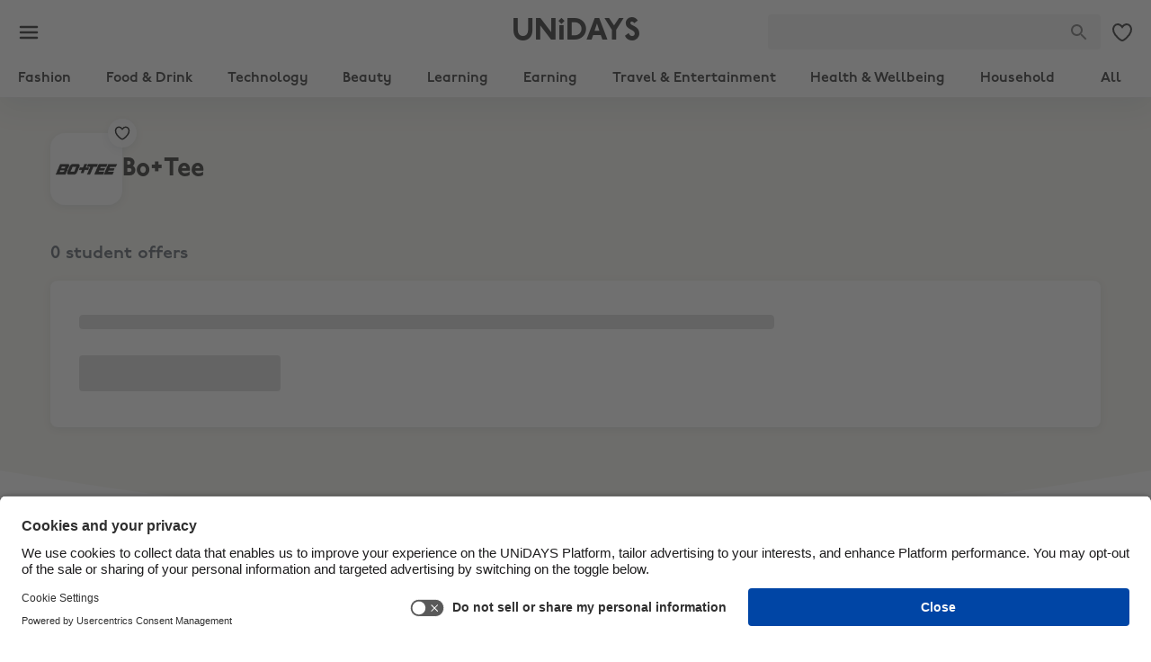

--- FILE ---
content_type: text/html; charset=utf-8
request_url: https://www.myunidays.com/GB/en-IE/partners/boandtee/view
body_size: 279143
content:
<!DOCTYPE html><html lang="en"><head><meta charSet="utf-8" data-next-head=""/><meta name="viewport" content="initial-scale=1, width=device-width" data-next-head=""/><script id="usercentrics-cmp" src="https://app.usercentrics.eu/browser-ui/latest/loader.js" data-ruleset-id="GVr3oXK795X3yh" async=""></script><meta name="description" content="Get FREE, instant access to student discount. Join us today, and start saving with big retailers like ASOS, Adidas, Apple, Samsung, LookFantastic, Nike and LOADS more..." data-next-head=""/><title data-next-head="">Bo+Tee  - UNiDAYS Student Discount</title><link rel="canonical" href="https://www.myunidays.com/GB/en-IE/partners/boandtee/view" data-next-head=""/><link rel="preconnect" href="https://app.usercentrics.eu"/><link rel="preconnect" href="https://api.usercentrics.eu"/><link rel="preload" href="https://app.usercentrics.eu/browser-ui/latest/loader.js" as="script"/><meta name="theme-color" content="#fff"/><meta name="msapplication-TileColor" content="#1DD577"/><link rel="apple-touch-icon-precomposed" sizes="57x57" href="https://images.unidays.world/i/creative/71b1eda2-272c-4f82-8794-363610b3b85b"/><link rel="apple-touch-icon-precomposed" sizes="114x114" href="https://images.unidays.world/i/creative/18a967a8-fc31-458f-a833-a9731002fbc8"/><link rel="apple-touch-icon-precomposed" sizes="72x72" href="https://images.unidays.world/i/creative/04bb1a13-2b56-4c00-ac5f-c9e947866f7f"/><link rel="apple-touch-icon-precomposed" sizes="144x144" href="https://images.unidays.world/i/creative/e5156ade-b8b1-4ef3-9d9a-6c9968da5dda"/><link rel="apple-touch-icon-precomposed" sizes="60x60" href="https://images.unidays.world/i/creative/d0b8c118-b33f-41bc-8430-be94e6679f86"/><link rel="apple-touch-icon-precomposed" sizes="120x120" href="https://images.unidays.world/i/creative/37ce3247-bcc8-467b-8276-9e908272c72f"/><link rel="apple-touch-icon-precomposed" sizes="76x76" href="https://images.unidays.world/i/creative/c0f5f45e-e661-44d7-8e82-cc89f1c5a1e5"/><link rel="apple-touch-icon-precomposed" sizes="152x152" href="https://images.unidays.world/i/creative/8223b8e5-731e-4077-aa26-1d2f31084b96"/><link rel="icon" type="image/png" href="https://images.unidays.world/i/creative/ef11ecae-57c6-47f0-966e-8786dd0bda0c" sizes="196x196"/><link rel="icon" type="image/png" href="https://images.unidays.world/i/creative/234be098-5283-4d2a-867e-f23ff41c4b9c" sizes="96x96"/><link rel="icon" type="image/png" href="https://images.unidays.world/i/creative/83b1c7ec-64ff-4151-994a-a47dd70bbc4e" sizes="48x48"/><link rel="icon" type="image/png" href="https://images.unidays.world/i/creative/3dd9924d-a6aa-42ff-8749-9989e72a5da4" sizes="32x32"/><link rel="icon" type="image/png" href="https://images.unidays.world/i/creative/5e664815-85db-466c-8d6a-b315c86f0a39" sizes="16x16"/><link rel="icon" type="image/png" href="https://images.unidays.world/i/creative/dd76cb8e-7d3a-41bc-97b9-b915a7e5ec06" sizes="128x128"/><link rel="mask-icon" href="https://images.unidays.world/i/favicons/set-a/unidays_pinned_icon.svg?format=raw" color="#1DD577"/><meta name="msapplication-TileImage" content="https://images.unidays.world/i/creative/18a967a8-fc31-458f-a833-a9731002fbc8"/><meta name="msapplication-square70x70logo" content="https://images.unidays.world/i/creative/fdf68d6e-7ed3-4b66-a365-b58435b55c15"/><meta name="msapplication-square150x150logo" content="https://images.unidays.world/i/creative/2290d490-1b46-4cf9-9d3c-8ecf0b6e0f25"/><meta name="msapplication-wide310x150logo" content="https://images.unidays.world/i/creative/6cf4490d-16d3-45a6-bc45-b524c8f1d177"/><meta name="msapplication-square310x310logo" content="https://images.unidays.world/i/creative/04cafc82-bc14-4e53-891a-873e71633226"/><meta name="emotion-insertion-point" content=""/><style data-next-head="">
@font-face {
  font-family: 'UNiDAYSPro';
  src: url('https://fonts1.unidays.world/unidays/v1/all-book.woff2') format('woff2');
  font-weight: 400;
  font-style: normal;
  font-display: swap;
}
@font-face {
  font-family: 'UNiDAYSPro';
  src: url('https://fonts1.unidays.world/unidays/v1/all-demi.woff2') format('woff2');
  font-weight: 600;
  font-style: normal;
  font-display: swap;
}
@font-face {
  font-family: 'UNiDAYSPro';
  src: url('https://fonts1.unidays.world/unidays/v1/all-heavy.woff2') format('woff2');
  font-weight: 800;
  font-style: normal;
  font-display: swap;
}</style><script type="application/ld+json" data-next-head="">
{
  "@context": "http://schema.org",
  "@type": "Organization",
  "url": "https://www.myunidays.com",
  "name": "UNiDAYS",
  "description": "Get FREE, instant access to student discount. Join us today, and start saving with big retailers like ASOS, Adidas, Apple, Samsung, LookFantastic, Nike and LOADS more...",
  "logo": "https://images.unidays.world/i/creative/8223b8e5-731e-4077-aa26-1d2f31084b96",
  "sameAs": [
    "https://www.facebook.com/unidays",
    "http://instagram.com/myunidays",
    "https://www.linkedin.com/company/unidays",
    "https://www.twitter.com/MyUNiDAYS",
    "http://www.pinterest.com/unidays/",
    "https://www.youtube.com/channel/UCcWyoVEVk-nFpu_xIOxI7ow/featured",
    "https://plus.google.com/+unidays"
  ]
}</script><link rel="preload" as="image" imageSrcSet="https://images.unidays.world/i/self-serve/customer/95mUgjzIw0afeVkYKHU-BFh0sK8Co6pIqFZmtuMUoL4=/header/ef8501d4-a688-4c69-b29f-88689185ea45?w=640&amp;format=webp 1x, https://images.unidays.world/i/self-serve/customer/95mUgjzIw0afeVkYKHU-BFh0sK8Co6pIqFZmtuMUoL4=/header/ef8501d4-a688-4c69-b29f-88689185ea45?w=828&amp;format=webp 2x" data-next-head=""/><script>window.awsWafCookieDomainList = [".myunidays.com"];</script><script type="text/javascript" src="https://00326cf835cf.edge.sdk.awswaf.com/00326cf835cf/9008a5f319c6/challenge.js" defer=""></script><script>
              try {
                if (/myunidays.com$/.test(window.location.host)) {
                  window.UC_UI_DOMAINS = {
                    crossDomainConsentSharingIFrame:
                      "https://www.myunidays.com/_mpf/assets/cross-domain-bridge.html",
                  };
                }
              } catch {}
               </script><script>var UC_UI_SUPPRESS_CMP_DISPLAY=/\[unidays (ios|android)/i.test(window.navigator.userAgent)</script><script>window.NREUM||(NREUM={});NREUM.info = {"agent":"","beacon":"bam.eu01.nr-data.net","errorBeacon":"bam.eu01.nr-data.net","licenseKey":"NRJS-4beccb1dffb2857ea14","applicationID":"468485499","agentToken":null,"applicationTime":561.537518,"transactionName":"MhBSZQoZWxdYW0wKVgtaZ1QaPkcFVF1PDEsOIEJYVzZQHE1SS0x+ICEfHiMKUANQV1Y+Fj4ZX1IZFFA5FkhZEU0LEEJCVyNGCExfZUxPDBBH","queueTime":0,"ttGuid":"7fd59c78f9cda436"}; (window.NREUM||(NREUM={})).init={privacy:{cookies_enabled:true},ajax:{deny_list:["bam.eu01.nr-data.net","www.google.com","api.segment.io","myunidays-api.bloomreach.co","00326cf835cf.edge.sdk.awswaf.com"]},feature_flags:["soft_nav"],performance:{capture_marks:false,capture_detail:false,capture_measures:true},browser_consent_mode:{enabled:false},distributed_tracing:{enabled:true}};(window.NREUM||(NREUM={})).loader_config={agentID:"538525011",accountID:"3681997",trustKey:"3681997",xpid:"VwAPUF9aDxAEUllWDwQDX10=",licenseKey:"NRJS-4beccb1dffb2857ea14",applicationID:"468485499",browserID:"538525011"};;/*! For license information please see nr-loader-spa-1.308.0.min.js.LICENSE.txt */
(()=>{var e,t,r={384:(e,t,r)=>{"use strict";r.d(t,{NT:()=>a,US:()=>u,Zm:()=>o,bQ:()=>d,dV:()=>c,pV:()=>l});var n=r(6154),i=r(1863),s=r(1910);const a={beacon:"bam.nr-data.net",errorBeacon:"bam.nr-data.net"};function o(){return n.gm.NREUM||(n.gm.NREUM={}),void 0===n.gm.newrelic&&(n.gm.newrelic=n.gm.NREUM),n.gm.NREUM}function c(){let e=o();return e.o||(e.o={ST:n.gm.setTimeout,SI:n.gm.setImmediate||n.gm.setInterval,CT:n.gm.clearTimeout,XHR:n.gm.XMLHttpRequest,REQ:n.gm.Request,EV:n.gm.Event,PR:n.gm.Promise,MO:n.gm.MutationObserver,FETCH:n.gm.fetch,WS:n.gm.WebSocket},(0,s.i)(...Object.values(e.o))),e}function d(e,t){let r=o();r.initializedAgents??={},t.initializedAt={ms:(0,i.t)(),date:new Date},r.initializedAgents[e]=t}function u(e,t){o()[e]=t}function l(){return function(){let e=o();const t=e.info||{};e.info={beacon:a.beacon,errorBeacon:a.errorBeacon,...t}}(),function(){let e=o();const t=e.init||{};e.init={...t}}(),c(),function(){let e=o();const t=e.loader_config||{};e.loader_config={...t}}(),o()}},782:(e,t,r)=>{"use strict";r.d(t,{T:()=>n});const n=r(860).K7.pageViewTiming},860:(e,t,r)=>{"use strict";r.d(t,{$J:()=>u,K7:()=>c,P3:()=>d,XX:()=>i,Yy:()=>o,df:()=>s,qY:()=>n,v4:()=>a});const n="events",i="jserrors",s="browser/blobs",a="rum",o="browser/logs",c={ajax:"ajax",genericEvents:"generic_events",jserrors:i,logging:"logging",metrics:"metrics",pageAction:"page_action",pageViewEvent:"page_view_event",pageViewTiming:"page_view_timing",sessionReplay:"session_replay",sessionTrace:"session_trace",softNav:"soft_navigations",spa:"spa"},d={[c.pageViewEvent]:1,[c.pageViewTiming]:2,[c.metrics]:3,[c.jserrors]:4,[c.spa]:5,[c.ajax]:6,[c.sessionTrace]:7,[c.softNav]:8,[c.sessionReplay]:9,[c.logging]:10,[c.genericEvents]:11},u={[c.pageViewEvent]:a,[c.pageViewTiming]:n,[c.ajax]:n,[c.spa]:n,[c.softNav]:n,[c.metrics]:i,[c.jserrors]:i,[c.sessionTrace]:s,[c.sessionReplay]:s,[c.logging]:o,[c.genericEvents]:"ins"}},944:(e,t,r)=>{"use strict";r.d(t,{R:()=>i});var n=r(3241);function i(e,t){"function"==typeof console.debug&&(console.debug("New Relic Warning: https://github.com/newrelic/newrelic-browser-agent/blob/main/docs/warning-codes.md#".concat(e),t),(0,n.W)({agentIdentifier:null,drained:null,type:"data",name:"warn",feature:"warn",data:{code:e,secondary:t}}))}},993:(e,t,r)=>{"use strict";r.d(t,{A$:()=>s,ET:()=>a,TZ:()=>o,p_:()=>i});var n=r(860);const i={ERROR:"ERROR",WARN:"WARN",INFO:"INFO",DEBUG:"DEBUG",TRACE:"TRACE"},s={OFF:0,ERROR:1,WARN:2,INFO:3,DEBUG:4,TRACE:5},a="log",o=n.K7.logging},1541:(e,t,r)=>{"use strict";r.d(t,{U:()=>i,f:()=>n});const n={MFE:"MFE",BA:"BA"};function i(e,t){if(2!==t?.harvestEndpointVersion)return{};const r=t.agentRef.runtime.appMetadata.agents[0].entityGuid;return e?{"source.id":e.id,"source.name":e.name,"source.type":e.type,"parent.id":e.parent?.id||r,"parent.type":e.parent?.type||n.BA}:{"entity.guid":r,appId:t.agentRef.info.applicationID}}},1687:(e,t,r)=>{"use strict";r.d(t,{Ak:()=>d,Ze:()=>h,x3:()=>u});var n=r(3241),i=r(7836),s=r(3606),a=r(860),o=r(2646);const c={};function d(e,t){const r={staged:!1,priority:a.P3[t]||0};l(e),c[e].get(t)||c[e].set(t,r)}function u(e,t){e&&c[e]&&(c[e].get(t)&&c[e].delete(t),p(e,t,!1),c[e].size&&f(e))}function l(e){if(!e)throw new Error("agentIdentifier required");c[e]||(c[e]=new Map)}function h(e="",t="feature",r=!1){if(l(e),!e||!c[e].get(t)||r)return p(e,t);c[e].get(t).staged=!0,f(e)}function f(e){const t=Array.from(c[e]);t.every(([e,t])=>t.staged)&&(t.sort((e,t)=>e[1].priority-t[1].priority),t.forEach(([t])=>{c[e].delete(t),p(e,t)}))}function p(e,t,r=!0){const a=e?i.ee.get(e):i.ee,c=s.i.handlers;if(!a.aborted&&a.backlog&&c){if((0,n.W)({agentIdentifier:e,type:"lifecycle",name:"drain",feature:t}),r){const e=a.backlog[t],r=c[t];if(r){for(let t=0;e&&t<e.length;++t)g(e[t],r);Object.entries(r).forEach(([e,t])=>{Object.values(t||{}).forEach(t=>{t[0]?.on&&t[0]?.context()instanceof o.y&&t[0].on(e,t[1])})})}}a.isolatedBacklog||delete c[t],a.backlog[t]=null,a.emit("drain-"+t,[])}}function g(e,t){var r=e[1];Object.values(t[r]||{}).forEach(t=>{var r=e[0];if(t[0]===r){var n=t[1],i=e[3],s=e[2];n.apply(i,s)}})}},1738:(e,t,r)=>{"use strict";r.d(t,{U:()=>f,Y:()=>h});var n=r(3241),i=r(9908),s=r(1863),a=r(944),o=r(5701),c=r(3969),d=r(8362),u=r(860),l=r(4261);function h(e,t,r,s){const h=s||r;!h||h[e]&&h[e]!==d.d.prototype[e]||(h[e]=function(){(0,i.p)(c.xV,["API/"+e+"/called"],void 0,u.K7.metrics,r.ee),(0,n.W)({agentIdentifier:r.agentIdentifier,drained:!!o.B?.[r.agentIdentifier],type:"data",name:"api",feature:l.Pl+e,data:{}});try{return t.apply(this,arguments)}catch(e){(0,a.R)(23,e)}})}function f(e,t,r,n,a){const o=e.info;null===r?delete o.jsAttributes[t]:o.jsAttributes[t]=r,(a||null===r)&&(0,i.p)(l.Pl+n,[(0,s.t)(),t,r],void 0,"session",e.ee)}},1741:(e,t,r)=>{"use strict";r.d(t,{W:()=>s});var n=r(944),i=r(4261);class s{#e(e,...t){if(this[e]!==s.prototype[e])return this[e](...t);(0,n.R)(35,e)}addPageAction(e,t){return this.#e(i.hG,e,t)}register(e){return this.#e(i.eY,e)}recordCustomEvent(e,t){return this.#e(i.fF,e,t)}setPageViewName(e,t){return this.#e(i.Fw,e,t)}setCustomAttribute(e,t,r){return this.#e(i.cD,e,t,r)}noticeError(e,t){return this.#e(i.o5,e,t)}setUserId(e,t=!1){return this.#e(i.Dl,e,t)}setApplicationVersion(e){return this.#e(i.nb,e)}setErrorHandler(e){return this.#e(i.bt,e)}addRelease(e,t){return this.#e(i.k6,e,t)}log(e,t){return this.#e(i.$9,e,t)}start(){return this.#e(i.d3)}finished(e){return this.#e(i.BL,e)}recordReplay(){return this.#e(i.CH)}pauseReplay(){return this.#e(i.Tb)}addToTrace(e){return this.#e(i.U2,e)}setCurrentRouteName(e){return this.#e(i.PA,e)}interaction(e){return this.#e(i.dT,e)}wrapLogger(e,t,r){return this.#e(i.Wb,e,t,r)}measure(e,t){return this.#e(i.V1,e,t)}consent(e){return this.#e(i.Pv,e)}}},1863:(e,t,r)=>{"use strict";function n(){return Math.floor(performance.now())}r.d(t,{t:()=>n})},1910:(e,t,r)=>{"use strict";r.d(t,{i:()=>s});var n=r(944);const i=new Map;function s(...e){return e.every(e=>{if(i.has(e))return i.get(e);const t="function"==typeof e?e.toString():"",r=t.includes("[native code]"),s=t.includes("nrWrapper");return r||s||(0,n.R)(64,e?.name||t),i.set(e,r),r})}},2555:(e,t,r)=>{"use strict";r.d(t,{D:()=>o,f:()=>a});var n=r(384),i=r(8122);const s={beacon:n.NT.beacon,errorBeacon:n.NT.errorBeacon,licenseKey:void 0,applicationID:void 0,sa:void 0,queueTime:void 0,applicationTime:void 0,ttGuid:void 0,user:void 0,account:void 0,product:void 0,extra:void 0,jsAttributes:{},userAttributes:void 0,atts:void 0,transactionName:void 0,tNamePlain:void 0};function a(e){try{return!!e.licenseKey&&!!e.errorBeacon&&!!e.applicationID}catch(e){return!1}}const o=e=>(0,i.a)(e,s)},2614:(e,t,r)=>{"use strict";r.d(t,{BB:()=>a,H3:()=>n,g:()=>d,iL:()=>c,tS:()=>o,uh:()=>i,wk:()=>s});const n="NRBA",i="SESSION",s=144e5,a=18e5,o={STARTED:"session-started",PAUSE:"session-pause",RESET:"session-reset",RESUME:"session-resume",UPDATE:"session-update"},c={SAME_TAB:"same-tab",CROSS_TAB:"cross-tab"},d={OFF:0,FULL:1,ERROR:2}},2646:(e,t,r)=>{"use strict";r.d(t,{y:()=>n});class n{constructor(e){this.contextId=e}}},2843:(e,t,r)=>{"use strict";r.d(t,{G:()=>s,u:()=>i});var n=r(3878);function i(e,t=!1,r,i){(0,n.DD)("visibilitychange",function(){if(t)return void("hidden"===document.visibilityState&&e());e(document.visibilityState)},r,i)}function s(e,t,r){(0,n.sp)("pagehide",e,t,r)}},3241:(e,t,r)=>{"use strict";r.d(t,{W:()=>s});var n=r(6154);const i="newrelic";function s(e={}){try{n.gm.dispatchEvent(new CustomEvent(i,{detail:e}))}catch(e){}}},3304:(e,t,r)=>{"use strict";r.d(t,{A:()=>s});var n=r(7836);const i=()=>{const e=new WeakSet;return(t,r)=>{if("object"==typeof r&&null!==r){if(e.has(r))return;e.add(r)}return r}};function s(e){try{return JSON.stringify(e,i())??""}catch(e){try{n.ee.emit("internal-error",[e])}catch(e){}return""}}},3333:(e,t,r)=>{"use strict";r.d(t,{$v:()=>u,TZ:()=>n,Xh:()=>c,Zp:()=>i,kd:()=>d,mq:()=>o,nf:()=>a,qN:()=>s});const n=r(860).K7.genericEvents,i=["auxclick","click","copy","keydown","paste","scrollend"],s=["focus","blur"],a=4,o=1e3,c=2e3,d=["PageAction","UserAction","BrowserPerformance"],u={RESOURCES:"experimental.resources",REGISTER:"register"}},3434:(e,t,r)=>{"use strict";r.d(t,{Jt:()=>s,YM:()=>d});var n=r(7836),i=r(5607);const s="nr@original:".concat(i.W),a=50;var o=Object.prototype.hasOwnProperty,c=!1;function d(e,t){return e||(e=n.ee),r.inPlace=function(e,t,n,i,s){n||(n="");const a="-"===n.charAt(0);for(let o=0;o<t.length;o++){const c=t[o],d=e[c];l(d)||(e[c]=r(d,a?c+n:n,i,c,s))}},r.flag=s,r;function r(t,r,n,c,d){return l(t)?t:(r||(r=""),nrWrapper[s]=t,function(e,t,r){if(Object.defineProperty&&Object.keys)try{return Object.keys(e).forEach(function(r){Object.defineProperty(t,r,{get:function(){return e[r]},set:function(t){return e[r]=t,t}})}),t}catch(e){u([e],r)}for(var n in e)o.call(e,n)&&(t[n]=e[n])}(t,nrWrapper,e),nrWrapper);function nrWrapper(){var s,o,l,h;let f;try{o=this,s=[...arguments],l="function"==typeof n?n(s,o):n||{}}catch(t){u([t,"",[s,o,c],l],e)}i(r+"start",[s,o,c],l,d);const p=performance.now();let g;try{return h=t.apply(o,s),g=performance.now(),h}catch(e){throw g=performance.now(),i(r+"err",[s,o,e],l,d),f=e,f}finally{const e=g-p,t={start:p,end:g,duration:e,isLongTask:e>=a,methodName:c,thrownError:f};t.isLongTask&&i("long-task",[t,o],l,d),i(r+"end",[s,o,h],l,d)}}}function i(r,n,i,s){if(!c||t){var a=c;c=!0;try{e.emit(r,n,i,t,s)}catch(t){u([t,r,n,i],e)}c=a}}}function u(e,t){t||(t=n.ee);try{t.emit("internal-error",e)}catch(e){}}function l(e){return!(e&&"function"==typeof e&&e.apply&&!e[s])}},3606:(e,t,r)=>{"use strict";r.d(t,{i:()=>s});var n=r(9908);s.on=a;var i=s.handlers={};function s(e,t,r,s){a(s||n.d,i,e,t,r)}function a(e,t,r,i,s){s||(s="feature"),e||(e=n.d);var a=t[s]=t[s]||{};(a[r]=a[r]||[]).push([e,i])}},3738:(e,t,r)=>{"use strict";r.d(t,{He:()=>i,Kp:()=>o,Lc:()=>d,Rz:()=>u,TZ:()=>n,bD:()=>s,d3:()=>a,jx:()=>l,sl:()=>h,uP:()=>c});const n=r(860).K7.sessionTrace,i="bstResource",s="resource",a="-start",o="-end",c="fn"+a,d="fn"+o,u="pushState",l=1e3,h=3e4},3785:(e,t,r)=>{"use strict";r.d(t,{R:()=>c,b:()=>d});var n=r(9908),i=r(1863),s=r(860),a=r(3969),o=r(993);function c(e,t,r={},c=o.p_.INFO,d=!0,u,l=(0,i.t)()){(0,n.p)(a.xV,["API/logging/".concat(c.toLowerCase(),"/called")],void 0,s.K7.metrics,e),(0,n.p)(o.ET,[l,t,r,c,d,u],void 0,s.K7.logging,e)}function d(e){return"string"==typeof e&&Object.values(o.p_).some(t=>t===e.toUpperCase().trim())}},3878:(e,t,r)=>{"use strict";function n(e,t){return{capture:e,passive:!1,signal:t}}function i(e,t,r=!1,i){window.addEventListener(e,t,n(r,i))}function s(e,t,r=!1,i){document.addEventListener(e,t,n(r,i))}r.d(t,{DD:()=>s,jT:()=>n,sp:()=>i})},3962:(e,t,r)=>{"use strict";r.d(t,{AM:()=>a,O2:()=>l,OV:()=>s,Qu:()=>h,TZ:()=>c,ih:()=>f,pP:()=>o,t1:()=>u,tC:()=>i,wD:()=>d});var n=r(860);const i=["click","keydown","submit"],s="popstate",a="api",o="initialPageLoad",c=n.K7.softNav,d=5e3,u=500,l={INITIAL_PAGE_LOAD:"",ROUTE_CHANGE:1,UNSPECIFIED:2},h={INTERACTION:1,AJAX:2,CUSTOM_END:3,CUSTOM_TRACER:4},f={IP:"in progress",PF:"pending finish",FIN:"finished",CAN:"cancelled"}},3969:(e,t,r)=>{"use strict";r.d(t,{TZ:()=>n,XG:()=>o,rs:()=>i,xV:()=>a,z_:()=>s});const n=r(860).K7.metrics,i="sm",s="cm",a="storeSupportabilityMetrics",o="storeEventMetrics"},4234:(e,t,r)=>{"use strict";r.d(t,{W:()=>s});var n=r(7836),i=r(1687);class s{constructor(e,t){this.agentIdentifier=e,this.ee=n.ee.get(e),this.featureName=t,this.blocked=!1}deregisterDrain(){(0,i.x3)(this.agentIdentifier,this.featureName)}}},4261:(e,t,r)=>{"use strict";r.d(t,{$9:()=>u,BL:()=>c,CH:()=>p,Dl:()=>R,Fw:()=>w,PA:()=>v,Pl:()=>n,Pv:()=>A,Tb:()=>h,U2:()=>a,V1:()=>E,Wb:()=>T,bt:()=>y,cD:()=>b,d3:()=>x,dT:()=>d,eY:()=>g,fF:()=>f,hG:()=>s,hw:()=>i,k6:()=>o,nb:()=>m,o5:()=>l});const n="api-",i=n+"ixn-",s="addPageAction",a="addToTrace",o="addRelease",c="finished",d="interaction",u="log",l="noticeError",h="pauseReplay",f="recordCustomEvent",p="recordReplay",g="register",m="setApplicationVersion",v="setCurrentRouteName",b="setCustomAttribute",y="setErrorHandler",w="setPageViewName",R="setUserId",x="start",T="wrapLogger",E="measure",A="consent"},5205:(e,t,r)=>{"use strict";r.d(t,{j:()=>S});var n=r(384),i=r(1741);var s=r(2555),a=r(3333);const o=e=>{if(!e||"string"!=typeof e)return!1;try{document.createDocumentFragment().querySelector(e)}catch{return!1}return!0};var c=r(2614),d=r(944),u=r(8122);const l="[data-nr-mask]",h=e=>(0,u.a)(e,(()=>{const e={feature_flags:[],experimental:{allow_registered_children:!1,resources:!1},mask_selector:"*",block_selector:"[data-nr-block]",mask_input_options:{color:!1,date:!1,"datetime-local":!1,email:!1,month:!1,number:!1,range:!1,search:!1,tel:!1,text:!1,time:!1,url:!1,week:!1,textarea:!1,select:!1,password:!0}};return{ajax:{deny_list:void 0,block_internal:!0,enabled:!0,autoStart:!0},api:{get allow_registered_children(){return e.feature_flags.includes(a.$v.REGISTER)||e.experimental.allow_registered_children},set allow_registered_children(t){e.experimental.allow_registered_children=t},duplicate_registered_data:!1},browser_consent_mode:{enabled:!1},distributed_tracing:{enabled:void 0,exclude_newrelic_header:void 0,cors_use_newrelic_header:void 0,cors_use_tracecontext_headers:void 0,allowed_origins:void 0},get feature_flags(){return e.feature_flags},set feature_flags(t){e.feature_flags=t},generic_events:{enabled:!0,autoStart:!0},harvest:{interval:30},jserrors:{enabled:!0,autoStart:!0},logging:{enabled:!0,autoStart:!0},metrics:{enabled:!0,autoStart:!0},obfuscate:void 0,page_action:{enabled:!0},page_view_event:{enabled:!0,autoStart:!0},page_view_timing:{enabled:!0,autoStart:!0},performance:{capture_marks:!1,capture_measures:!1,capture_detail:!0,resources:{get enabled(){return e.feature_flags.includes(a.$v.RESOURCES)||e.experimental.resources},set enabled(t){e.experimental.resources=t},asset_types:[],first_party_domains:[],ignore_newrelic:!0}},privacy:{cookies_enabled:!0},proxy:{assets:void 0,beacon:void 0},session:{expiresMs:c.wk,inactiveMs:c.BB},session_replay:{autoStart:!0,enabled:!1,preload:!1,sampling_rate:10,error_sampling_rate:100,collect_fonts:!1,inline_images:!1,fix_stylesheets:!0,mask_all_inputs:!0,get mask_text_selector(){return e.mask_selector},set mask_text_selector(t){o(t)?e.mask_selector="".concat(t,",").concat(l):""===t||null===t?e.mask_selector=l:(0,d.R)(5,t)},get block_class(){return"nr-block"},get ignore_class(){return"nr-ignore"},get mask_text_class(){return"nr-mask"},get block_selector(){return e.block_selector},set block_selector(t){o(t)?e.block_selector+=",".concat(t):""!==t&&(0,d.R)(6,t)},get mask_input_options(){return e.mask_input_options},set mask_input_options(t){t&&"object"==typeof t?e.mask_input_options={...t,password:!0}:(0,d.R)(7,t)}},session_trace:{enabled:!0,autoStart:!0},soft_navigations:{enabled:!0,autoStart:!0},spa:{enabled:!0,autoStart:!0},ssl:void 0,user_actions:{enabled:!0,elementAttributes:["id","className","tagName","type"]}}})());var f=r(6154),p=r(9324);let g=0;const m={buildEnv:p.F3,distMethod:p.Xs,version:p.xv,originTime:f.WN},v={consented:!1},b={appMetadata:{},get consented(){return this.session?.state?.consent||v.consented},set consented(e){v.consented=e},customTransaction:void 0,denyList:void 0,disabled:!1,harvester:void 0,isolatedBacklog:!1,isRecording:!1,loaderType:void 0,maxBytes:3e4,obfuscator:void 0,onerror:void 0,ptid:void 0,releaseIds:{},session:void 0,timeKeeper:void 0,registeredEntities:[],jsAttributesMetadata:{bytes:0},get harvestCount(){return++g}},y=e=>{const t=(0,u.a)(e,b),r=Object.keys(m).reduce((e,t)=>(e[t]={value:m[t],writable:!1,configurable:!0,enumerable:!0},e),{});return Object.defineProperties(t,r)};var w=r(5701);const R=e=>{const t=e.startsWith("http");e+="/",r.p=t?e:"https://"+e};var x=r(7836),T=r(3241);const E={accountID:void 0,trustKey:void 0,agentID:void 0,licenseKey:void 0,applicationID:void 0,xpid:void 0},A=e=>(0,u.a)(e,E),_=new Set;function S(e,t={},r,a){let{init:o,info:c,loader_config:d,runtime:u={},exposed:l=!0}=t;if(!c){const e=(0,n.pV)();o=e.init,c=e.info,d=e.loader_config}e.init=h(o||{}),e.loader_config=A(d||{}),c.jsAttributes??={},f.bv&&(c.jsAttributes.isWorker=!0),e.info=(0,s.D)(c);const p=e.init,g=[c.beacon,c.errorBeacon];_.has(e.agentIdentifier)||(p.proxy.assets&&(R(p.proxy.assets),g.push(p.proxy.assets)),p.proxy.beacon&&g.push(p.proxy.beacon),e.beacons=[...g],function(e){const t=(0,n.pV)();Object.getOwnPropertyNames(i.W.prototype).forEach(r=>{const n=i.W.prototype[r];if("function"!=typeof n||"constructor"===n)return;let s=t[r];e[r]&&!1!==e.exposed&&"micro-agent"!==e.runtime?.loaderType&&(t[r]=(...t)=>{const n=e[r](...t);return s?s(...t):n})})}(e),(0,n.US)("activatedFeatures",w.B)),u.denyList=[...p.ajax.deny_list||[],...p.ajax.block_internal?g:[]],u.ptid=e.agentIdentifier,u.loaderType=r,e.runtime=y(u),_.has(e.agentIdentifier)||(e.ee=x.ee.get(e.agentIdentifier),e.exposed=l,(0,T.W)({agentIdentifier:e.agentIdentifier,drained:!!w.B?.[e.agentIdentifier],type:"lifecycle",name:"initialize",feature:void 0,data:e.config})),_.add(e.agentIdentifier)}},5270:(e,t,r)=>{"use strict";r.d(t,{Aw:()=>a,SR:()=>s,rF:()=>o});var n=r(384),i=r(7767);function s(e){return!!(0,n.dV)().o.MO&&(0,i.V)(e)&&!0===e?.session_trace.enabled}function a(e){return!0===e?.session_replay.preload&&s(e)}function o(e,t){try{if("string"==typeof t?.type){if("password"===t.type.toLowerCase())return"*".repeat(e?.length||0);if(void 0!==t?.dataset?.nrUnmask||t?.classList?.contains("nr-unmask"))return e}}catch(e){}return"string"==typeof e?e.replace(/[\S]/g,"*"):"*".repeat(e?.length||0)}},5289:(e,t,r)=>{"use strict";r.d(t,{GG:()=>a,Qr:()=>c,sB:()=>o});var n=r(3878),i=r(6389);function s(){return"undefined"==typeof document||"complete"===document.readyState}function a(e,t){if(s())return e();const r=(0,i.J)(e),a=setInterval(()=>{s()&&(clearInterval(a),r())},500);(0,n.sp)("load",r,t)}function o(e){if(s())return e();(0,n.DD)("DOMContentLoaded",e)}function c(e){if(s())return e();(0,n.sp)("popstate",e)}},5607:(e,t,r)=>{"use strict";r.d(t,{W:()=>n});const n=(0,r(9566).bz)()},5701:(e,t,r)=>{"use strict";r.d(t,{B:()=>s,t:()=>a});var n=r(3241);const i=new Set,s={};function a(e,t){const r=t.agentIdentifier;s[r]??={},e&&"object"==typeof e&&(i.has(r)||(t.ee.emit("rumresp",[e]),s[r]=e,i.add(r),(0,n.W)({agentIdentifier:r,loaded:!0,drained:!0,type:"lifecycle",name:"load",feature:void 0,data:e})))}},6154:(e,t,r)=>{"use strict";r.d(t,{OF:()=>d,RI:()=>i,WN:()=>h,bv:()=>s,eN:()=>f,gm:()=>a,lR:()=>l,m:()=>c,mw:()=>o,sb:()=>u});var n=r(1863);const i="undefined"!=typeof window&&!!window.document,s="undefined"!=typeof WorkerGlobalScope&&("undefined"!=typeof self&&self instanceof WorkerGlobalScope&&self.navigator instanceof WorkerNavigator||"undefined"!=typeof globalThis&&globalThis instanceof WorkerGlobalScope&&globalThis.navigator instanceof WorkerNavigator),a=i?window:"undefined"!=typeof WorkerGlobalScope&&("undefined"!=typeof self&&self instanceof WorkerGlobalScope&&self||"undefined"!=typeof globalThis&&globalThis instanceof WorkerGlobalScope&&globalThis),o=Boolean("hidden"===a?.document?.visibilityState),c=""+a?.location,d=/iPad|iPhone|iPod/.test(a.navigator?.userAgent),u=d&&"undefined"==typeof SharedWorker,l=(()=>{const e=a.navigator?.userAgent?.match(/Firefox[/\s](\d+\.\d+)/);return Array.isArray(e)&&e.length>=2?+e[1]:0})(),h=Date.now()-(0,n.t)(),f=()=>"undefined"!=typeof PerformanceNavigationTiming&&a?.performance?.getEntriesByType("navigation")?.[0]?.responseStart},6344:(e,t,r)=>{"use strict";r.d(t,{BB:()=>u,Qb:()=>l,TZ:()=>i,Ug:()=>a,Vh:()=>s,_s:()=>o,bc:()=>d,yP:()=>c});var n=r(2614);const i=r(860).K7.sessionReplay,s="errorDuringReplay",a=.12,o={DomContentLoaded:0,Load:1,FullSnapshot:2,IncrementalSnapshot:3,Meta:4,Custom:5},c={[n.g.ERROR]:15e3,[n.g.FULL]:3e5,[n.g.OFF]:0},d={RESET:{message:"Session was reset",sm:"Reset"},IMPORT:{message:"Recorder failed to import",sm:"Import"},TOO_MANY:{message:"429: Too Many Requests",sm:"Too-Many"},TOO_BIG:{message:"Payload was too large",sm:"Too-Big"},CROSS_TAB:{message:"Session Entity was set to OFF on another tab",sm:"Cross-Tab"},ENTITLEMENTS:{message:"Session Replay is not allowed and will not be started",sm:"Entitlement"}},u=5e3,l={API:"api",RESUME:"resume",SWITCH_TO_FULL:"switchToFull",INITIALIZE:"initialize",PRELOAD:"preload"}},6389:(e,t,r)=>{"use strict";function n(e,t=500,r={}){const n=r?.leading||!1;let i;return(...r)=>{n&&void 0===i&&(e.apply(this,r),i=setTimeout(()=>{i=clearTimeout(i)},t)),n||(clearTimeout(i),i=setTimeout(()=>{e.apply(this,r)},t))}}function i(e){let t=!1;return(...r)=>{t||(t=!0,e.apply(this,r))}}r.d(t,{J:()=>i,s:()=>n})},6630:(e,t,r)=>{"use strict";r.d(t,{T:()=>n});const n=r(860).K7.pageViewEvent},6774:(e,t,r)=>{"use strict";r.d(t,{T:()=>n});const n=r(860).K7.jserrors},7295:(e,t,r)=>{"use strict";r.d(t,{Xv:()=>a,gX:()=>i,iW:()=>s});var n=[];function i(e){if(!e||s(e))return!1;if(0===n.length)return!0;if("*"===n[0].hostname)return!1;for(var t=0;t<n.length;t++){var r=n[t];if(r.hostname.test(e.hostname)&&r.pathname.test(e.pathname))return!1}return!0}function s(e){return void 0===e.hostname}function a(e){if(n=[],e&&e.length)for(var t=0;t<e.length;t++){let r=e[t];if(!r)continue;if("*"===r)return void(n=[{hostname:"*"}]);0===r.indexOf("http://")?r=r.substring(7):0===r.indexOf("https://")&&(r=r.substring(8));const i=r.indexOf("/");let s,a;i>0?(s=r.substring(0,i),a=r.substring(i)):(s=r,a="*");let[c]=s.split(":");n.push({hostname:o(c),pathname:o(a,!0)})}}function o(e,t=!1){const r=e.replace(/[.+?^${}()|[\]\\]/g,e=>"\\"+e).replace(/\*/g,".*?");return new RegExp((t?"^":"")+r+"$")}},7485:(e,t,r)=>{"use strict";r.d(t,{D:()=>i});var n=r(6154);function i(e){if(0===(e||"").indexOf("data:"))return{protocol:"data"};try{const t=new URL(e,location.href),r={port:t.port,hostname:t.hostname,pathname:t.pathname,search:t.search,protocol:t.protocol.slice(0,t.protocol.indexOf(":")),sameOrigin:t.protocol===n.gm?.location?.protocol&&t.host===n.gm?.location?.host};return r.port&&""!==r.port||("http:"===t.protocol&&(r.port="80"),"https:"===t.protocol&&(r.port="443")),r.pathname&&""!==r.pathname?r.pathname.startsWith("/")||(r.pathname="/".concat(r.pathname)):r.pathname="/",r}catch(e){return{}}}},7699:(e,t,r)=>{"use strict";r.d(t,{It:()=>s,KC:()=>o,No:()=>i,qh:()=>a});var n=r(860);const i=16e3,s=1e6,a="SESSION_ERROR",o={[n.K7.logging]:!0,[n.K7.genericEvents]:!1,[n.K7.jserrors]:!1,[n.K7.ajax]:!1}},7767:(e,t,r)=>{"use strict";r.d(t,{V:()=>i});var n=r(6154);const i=e=>n.RI&&!0===e?.privacy.cookies_enabled},7836:(e,t,r)=>{"use strict";r.d(t,{P:()=>o,ee:()=>c});var n=r(384),i=r(8990),s=r(2646),a=r(5607);const o="nr@context:".concat(a.W),c=function e(t,r){var n={},a={},u={},l=!1;try{l=16===r.length&&d.initializedAgents?.[r]?.runtime.isolatedBacklog}catch(e){}var h={on:p,addEventListener:p,removeEventListener:function(e,t){var r=n[e];if(!r)return;for(var i=0;i<r.length;i++)r[i]===t&&r.splice(i,1)},emit:function(e,r,n,i,s){!1!==s&&(s=!0);if(c.aborted&&!i)return;t&&s&&t.emit(e,r,n);var o=f(n);g(e).forEach(e=>{e.apply(o,r)});var d=v()[a[e]];d&&d.push([h,e,r,o]);return o},get:m,listeners:g,context:f,buffer:function(e,t){const r=v();if(t=t||"feature",h.aborted)return;Object.entries(e||{}).forEach(([e,n])=>{a[n]=t,t in r||(r[t]=[])})},abort:function(){h._aborted=!0,Object.keys(h.backlog).forEach(e=>{delete h.backlog[e]})},isBuffering:function(e){return!!v()[a[e]]},debugId:r,backlog:l?{}:t&&"object"==typeof t.backlog?t.backlog:{},isolatedBacklog:l};return Object.defineProperty(h,"aborted",{get:()=>{let e=h._aborted||!1;return e||(t&&(e=t.aborted),e)}}),h;function f(e){return e&&e instanceof s.y?e:e?(0,i.I)(e,o,()=>new s.y(o)):new s.y(o)}function p(e,t){n[e]=g(e).concat(t)}function g(e){return n[e]||[]}function m(t){return u[t]=u[t]||e(h,t)}function v(){return h.backlog}}(void 0,"globalEE"),d=(0,n.Zm)();d.ee||(d.ee=c)},8122:(e,t,r)=>{"use strict";r.d(t,{a:()=>i});var n=r(944);function i(e,t){try{if(!e||"object"!=typeof e)return(0,n.R)(3);if(!t||"object"!=typeof t)return(0,n.R)(4);const r=Object.create(Object.getPrototypeOf(t),Object.getOwnPropertyDescriptors(t)),s=0===Object.keys(r).length?e:r;for(let a in s)if(void 0!==e[a])try{if(null===e[a]){r[a]=null;continue}Array.isArray(e[a])&&Array.isArray(t[a])?r[a]=Array.from(new Set([...e[a],...t[a]])):"object"==typeof e[a]&&"object"==typeof t[a]?r[a]=i(e[a],t[a]):r[a]=e[a]}catch(e){r[a]||(0,n.R)(1,e)}return r}catch(e){(0,n.R)(2,e)}}},8139:(e,t,r)=>{"use strict";r.d(t,{u:()=>h});var n=r(7836),i=r(3434),s=r(8990),a=r(6154);const o={},c=a.gm.XMLHttpRequest,d="addEventListener",u="removeEventListener",l="nr@wrapped:".concat(n.P);function h(e){var t=function(e){return(e||n.ee).get("events")}(e);if(o[t.debugId]++)return t;o[t.debugId]=1;var r=(0,i.YM)(t,!0);function h(e){r.inPlace(e,[d,u],"-",p)}function p(e,t){return e[1]}return"getPrototypeOf"in Object&&(a.RI&&f(document,h),c&&f(c.prototype,h),f(a.gm,h)),t.on(d+"-start",function(e,t){var n=e[1];if(null!==n&&("function"==typeof n||"object"==typeof n)&&"newrelic"!==e[0]){var i=(0,s.I)(n,l,function(){var e={object:function(){if("function"!=typeof n.handleEvent)return;return n.handleEvent.apply(n,arguments)},function:n}[typeof n];return e?r(e,"fn-",null,e.name||"anonymous"):n});this.wrapped=e[1]=i}}),t.on(u+"-start",function(e){e[1]=this.wrapped||e[1]}),t}function f(e,t,...r){let n=e;for(;"object"==typeof n&&!Object.prototype.hasOwnProperty.call(n,d);)n=Object.getPrototypeOf(n);n&&t(n,...r)}},8362:(e,t,r)=>{"use strict";r.d(t,{d:()=>s});var n=r(9566),i=r(1741);class s extends i.W{agentIdentifier=(0,n.LA)(16)}},8374:(e,t,r)=>{r.nc=(()=>{try{return document?.currentScript?.nonce}catch(e){}return""})()},8990:(e,t,r)=>{"use strict";r.d(t,{I:()=>i});var n=Object.prototype.hasOwnProperty;function i(e,t,r){if(n.call(e,t))return e[t];var i=r();if(Object.defineProperty&&Object.keys)try{return Object.defineProperty(e,t,{value:i,writable:!0,enumerable:!1}),i}catch(e){}return e[t]=i,i}},9119:(e,t,r)=>{"use strict";r.d(t,{L:()=>s});var n=/([^?#]*)[^#]*(#[^?]*|$).*/,i=/([^?#]*)().*/;function s(e,t){return e?e.replace(t?n:i,"$1$2"):e}},9300:(e,t,r)=>{"use strict";r.d(t,{T:()=>n});const n=r(860).K7.ajax},9324:(e,t,r)=>{"use strict";r.d(t,{AJ:()=>a,F3:()=>i,Xs:()=>s,Yq:()=>o,xv:()=>n});const n="1.308.0",i="PROD",s="CDN",a="@newrelic/rrweb",o="1.0.1"},9566:(e,t,r)=>{"use strict";r.d(t,{LA:()=>o,ZF:()=>c,bz:()=>a,el:()=>d});var n=r(6154);const i="xxxxxxxx-xxxx-4xxx-yxxx-xxxxxxxxxxxx";function s(e,t){return e?15&e[t]:16*Math.random()|0}function a(){const e=n.gm?.crypto||n.gm?.msCrypto;let t,r=0;return e&&e.getRandomValues&&(t=e.getRandomValues(new Uint8Array(30))),i.split("").map(e=>"x"===e?s(t,r++).toString(16):"y"===e?(3&s()|8).toString(16):e).join("")}function o(e){const t=n.gm?.crypto||n.gm?.msCrypto;let r,i=0;t&&t.getRandomValues&&(r=t.getRandomValues(new Uint8Array(e)));const a=[];for(var o=0;o<e;o++)a.push(s(r,i++).toString(16));return a.join("")}function c(){return o(16)}function d(){return o(32)}},9908:(e,t,r)=>{"use strict";r.d(t,{d:()=>n,p:()=>i});var n=r(7836).ee.get("handle");function i(e,t,r,i,s){s?(s.buffer([e],i),s.emit(e,t,r)):(n.buffer([e],i),n.emit(e,t,r))}}},n={};function i(e){var t=n[e];if(void 0!==t)return t.exports;var s=n[e]={exports:{}};return r[e](s,s.exports,i),s.exports}i.m=r,i.d=(e,t)=>{for(var r in t)i.o(t,r)&&!i.o(e,r)&&Object.defineProperty(e,r,{enumerable:!0,get:t[r]})},i.f={},i.e=e=>Promise.all(Object.keys(i.f).reduce((t,r)=>(i.f[r](e,t),t),[])),i.u=e=>({212:"nr-spa-compressor",249:"nr-spa-recorder",478:"nr-spa"}[e]+"-1.308.0.min.js"),i.o=(e,t)=>Object.prototype.hasOwnProperty.call(e,t),e={},t="NRBA-1.308.0.PROD:",i.l=(r,n,s,a)=>{if(e[r])e[r].push(n);else{var o,c;if(void 0!==s)for(var d=document.getElementsByTagName("script"),u=0;u<d.length;u++){var l=d[u];if(l.getAttribute("src")==r||l.getAttribute("data-webpack")==t+s){o=l;break}}if(!o){c=!0;var h={478:"sha512-RSfSVnmHk59T/uIPbdSE0LPeqcEdF4/+XhfJdBuccH5rYMOEZDhFdtnh6X6nJk7hGpzHd9Ujhsy7lZEz/ORYCQ==",249:"sha512-ehJXhmntm85NSqW4MkhfQqmeKFulra3klDyY0OPDUE+sQ3GokHlPh1pmAzuNy//3j4ac6lzIbmXLvGQBMYmrkg==",212:"sha512-B9h4CR46ndKRgMBcK+j67uSR2RCnJfGefU+A7FrgR/k42ovXy5x/MAVFiSvFxuVeEk/pNLgvYGMp1cBSK/G6Fg=="};(o=document.createElement("script")).charset="utf-8",i.nc&&o.setAttribute("nonce",i.nc),o.setAttribute("data-webpack",t+s),o.src=r,0!==o.src.indexOf(window.location.origin+"/")&&(o.crossOrigin="anonymous"),h[a]&&(o.integrity=h[a])}e[r]=[n];var f=(t,n)=>{o.onerror=o.onload=null,clearTimeout(p);var i=e[r];if(delete e[r],o.parentNode&&o.parentNode.removeChild(o),i&&i.forEach(e=>e(n)),t)return t(n)},p=setTimeout(f.bind(null,void 0,{type:"timeout",target:o}),12e4);o.onerror=f.bind(null,o.onerror),o.onload=f.bind(null,o.onload),c&&document.head.appendChild(o)}},i.r=e=>{"undefined"!=typeof Symbol&&Symbol.toStringTag&&Object.defineProperty(e,Symbol.toStringTag,{value:"Module"}),Object.defineProperty(e,"__esModule",{value:!0})},i.p="https://js-agent.newrelic.com/",(()=>{var e={38:0,788:0};i.f.j=(t,r)=>{var n=i.o(e,t)?e[t]:void 0;if(0!==n)if(n)r.push(n[2]);else{var s=new Promise((r,i)=>n=e[t]=[r,i]);r.push(n[2]=s);var a=i.p+i.u(t),o=new Error;i.l(a,r=>{if(i.o(e,t)&&(0!==(n=e[t])&&(e[t]=void 0),n)){var s=r&&("load"===r.type?"missing":r.type),a=r&&r.target&&r.target.src;o.message="Loading chunk "+t+" failed: ("+s+": "+a+")",o.name="ChunkLoadError",o.type=s,o.request=a,n[1](o)}},"chunk-"+t,t)}};var t=(t,r)=>{var n,s,[a,o,c]=r,d=0;if(a.some(t=>0!==e[t])){for(n in o)i.o(o,n)&&(i.m[n]=o[n]);if(c)c(i)}for(t&&t(r);d<a.length;d++)s=a[d],i.o(e,s)&&e[s]&&e[s][0](),e[s]=0},r=self["webpackChunk:NRBA-1.308.0.PROD"]=self["webpackChunk:NRBA-1.308.0.PROD"]||[];r.forEach(t.bind(null,0)),r.push=t.bind(null,r.push.bind(r))})(),(()=>{"use strict";i(8374);var e=i(8362),t=i(860);const r=Object.values(t.K7);var n=i(5205);var s=i(9908),a=i(1863),o=i(4261),c=i(1738);var d=i(1687),u=i(4234),l=i(5289),h=i(6154),f=i(944),p=i(5270),g=i(7767),m=i(6389),v=i(7699);class b extends u.W{constructor(e,t){super(e.agentIdentifier,t),this.agentRef=e,this.abortHandler=void 0,this.featAggregate=void 0,this.loadedSuccessfully=void 0,this.onAggregateImported=new Promise(e=>{this.loadedSuccessfully=e}),this.deferred=Promise.resolve(),!1===e.init[this.featureName].autoStart?this.deferred=new Promise((t,r)=>{this.ee.on("manual-start-all",(0,m.J)(()=>{(0,d.Ak)(e.agentIdentifier,this.featureName),t()}))}):(0,d.Ak)(e.agentIdentifier,t)}importAggregator(e,t,r={}){if(this.featAggregate)return;const n=async()=>{let n;await this.deferred;try{if((0,g.V)(e.init)){const{setupAgentSession:t}=await i.e(478).then(i.bind(i,8766));n=t(e)}}catch(e){(0,f.R)(20,e),this.ee.emit("internal-error",[e]),(0,s.p)(v.qh,[e],void 0,this.featureName,this.ee)}try{if(!this.#t(this.featureName,n,e.init))return(0,d.Ze)(this.agentIdentifier,this.featureName),void this.loadedSuccessfully(!1);const{Aggregate:i}=await t();this.featAggregate=new i(e,r),e.runtime.harvester.initializedAggregates.push(this.featAggregate),this.loadedSuccessfully(!0)}catch(e){(0,f.R)(34,e),this.abortHandler?.(),(0,d.Ze)(this.agentIdentifier,this.featureName,!0),this.loadedSuccessfully(!1),this.ee&&this.ee.abort()}};h.RI?(0,l.GG)(()=>n(),!0):n()}#t(e,r,n){if(this.blocked)return!1;switch(e){case t.K7.sessionReplay:return(0,p.SR)(n)&&!!r;case t.K7.sessionTrace:return!!r;default:return!0}}}var y=i(6630),w=i(2614),R=i(3241);class x extends b{static featureName=y.T;constructor(e){var t;super(e,y.T),this.setupInspectionEvents(e.agentIdentifier),t=e,(0,c.Y)(o.Fw,function(e,r){"string"==typeof e&&("/"!==e.charAt(0)&&(e="/"+e),t.runtime.customTransaction=(r||"http://custom.transaction")+e,(0,s.p)(o.Pl+o.Fw,[(0,a.t)()],void 0,void 0,t.ee))},t),this.importAggregator(e,()=>i.e(478).then(i.bind(i,2467)))}setupInspectionEvents(e){const t=(t,r)=>{t&&(0,R.W)({agentIdentifier:e,timeStamp:t.timeStamp,loaded:"complete"===t.target.readyState,type:"window",name:r,data:t.target.location+""})};(0,l.sB)(e=>{t(e,"DOMContentLoaded")}),(0,l.GG)(e=>{t(e,"load")}),(0,l.Qr)(e=>{t(e,"navigate")}),this.ee.on(w.tS.UPDATE,(t,r)=>{(0,R.W)({agentIdentifier:e,type:"lifecycle",name:"session",data:r})})}}var T=i(384);class E extends e.d{constructor(e){var t;(super(),h.gm)?(this.features={},(0,T.bQ)(this.agentIdentifier,this),this.desiredFeatures=new Set(e.features||[]),this.desiredFeatures.add(x),(0,n.j)(this,e,e.loaderType||"agent"),t=this,(0,c.Y)(o.cD,function(e,r,n=!1){if("string"==typeof e){if(["string","number","boolean"].includes(typeof r)||null===r)return(0,c.U)(t,e,r,o.cD,n);(0,f.R)(40,typeof r)}else(0,f.R)(39,typeof e)},t),function(e){(0,c.Y)(o.Dl,function(t,r=!1){if("string"!=typeof t&&null!==t)return void(0,f.R)(41,typeof t);const n=e.info.jsAttributes["enduser.id"];r&&null!=n&&n!==t?(0,s.p)(o.Pl+"setUserIdAndResetSession",[t],void 0,"session",e.ee):(0,c.U)(e,"enduser.id",t,o.Dl,!0)},e)}(this),function(e){(0,c.Y)(o.nb,function(t){if("string"==typeof t||null===t)return(0,c.U)(e,"application.version",t,o.nb,!1);(0,f.R)(42,typeof t)},e)}(this),function(e){(0,c.Y)(o.d3,function(){e.ee.emit("manual-start-all")},e)}(this),function(e){(0,c.Y)(o.Pv,function(t=!0){if("boolean"==typeof t){if((0,s.p)(o.Pl+o.Pv,[t],void 0,"session",e.ee),e.runtime.consented=t,t){const t=e.features.page_view_event;t.onAggregateImported.then(e=>{const r=t.featAggregate;e&&!r.sentRum&&r.sendRum()})}}else(0,f.R)(65,typeof t)},e)}(this),this.run()):(0,f.R)(21)}get config(){return{info:this.info,init:this.init,loader_config:this.loader_config,runtime:this.runtime}}get api(){return this}run(){try{const e=function(e){const t={};return r.forEach(r=>{t[r]=!!e[r]?.enabled}),t}(this.init),n=[...this.desiredFeatures];n.sort((e,r)=>t.P3[e.featureName]-t.P3[r.featureName]),n.forEach(r=>{if(!e[r.featureName]&&r.featureName!==t.K7.pageViewEvent)return;if(r.featureName===t.K7.spa)return void(0,f.R)(67);const n=function(e){switch(e){case t.K7.ajax:return[t.K7.jserrors];case t.K7.sessionTrace:return[t.K7.ajax,t.K7.pageViewEvent];case t.K7.sessionReplay:return[t.K7.sessionTrace];case t.K7.pageViewTiming:return[t.K7.pageViewEvent];default:return[]}}(r.featureName).filter(e=>!(e in this.features));n.length>0&&(0,f.R)(36,{targetFeature:r.featureName,missingDependencies:n}),this.features[r.featureName]=new r(this)})}catch(e){(0,f.R)(22,e);for(const e in this.features)this.features[e].abortHandler?.();const t=(0,T.Zm)();delete t.initializedAgents[this.agentIdentifier]?.features,delete this.sharedAggregator;return t.ee.get(this.agentIdentifier).abort(),!1}}}var A=i(2843),_=i(782);class S extends b{static featureName=_.T;constructor(e){super(e,_.T),h.RI&&((0,A.u)(()=>(0,s.p)("docHidden",[(0,a.t)()],void 0,_.T,this.ee),!0),(0,A.G)(()=>(0,s.p)("winPagehide",[(0,a.t)()],void 0,_.T,this.ee)),this.importAggregator(e,()=>i.e(478).then(i.bind(i,9917))))}}var O=i(3969);class I extends b{static featureName=O.TZ;constructor(e){super(e,O.TZ),h.RI&&document.addEventListener("securitypolicyviolation",e=>{(0,s.p)(O.xV,["Generic/CSPViolation/Detected"],void 0,this.featureName,this.ee)}),this.importAggregator(e,()=>i.e(478).then(i.bind(i,6555)))}}var N=i(6774),P=i(3878),k=i(3304);class D{constructor(e,t,r,n,i){this.name="UncaughtError",this.message="string"==typeof e?e:(0,k.A)(e),this.sourceURL=t,this.line=r,this.column=n,this.__newrelic=i}}function C(e){return M(e)?e:new D(void 0!==e?.message?e.message:e,e?.filename||e?.sourceURL,e?.lineno||e?.line,e?.colno||e?.col,e?.__newrelic,e?.cause)}function j(e){const t="Unhandled Promise Rejection: ";if(!e?.reason)return;if(M(e.reason)){try{e.reason.message.startsWith(t)||(e.reason.message=t+e.reason.message)}catch(e){}return C(e.reason)}const r=C(e.reason);return(r.message||"").startsWith(t)||(r.message=t+r.message),r}function L(e){if(e.error instanceof SyntaxError&&!/:\d+$/.test(e.error.stack?.trim())){const t=new D(e.message,e.filename,e.lineno,e.colno,e.error.__newrelic,e.cause);return t.name=SyntaxError.name,t}return M(e.error)?e.error:C(e)}function M(e){return e instanceof Error&&!!e.stack}function H(e,r,n,i,o=(0,a.t)()){"string"==typeof e&&(e=new Error(e)),(0,s.p)("err",[e,o,!1,r,n.runtime.isRecording,void 0,i],void 0,t.K7.jserrors,n.ee),(0,s.p)("uaErr",[],void 0,t.K7.genericEvents,n.ee)}var B=i(1541),K=i(993),W=i(3785);function U(e,{customAttributes:t={},level:r=K.p_.INFO}={},n,i,s=(0,a.t)()){(0,W.R)(n.ee,e,t,r,!1,i,s)}function F(e,r,n,i,c=(0,a.t)()){(0,s.p)(o.Pl+o.hG,[c,e,r,i],void 0,t.K7.genericEvents,n.ee)}function V(e,r,n,i,c=(0,a.t)()){const{start:d,end:u,customAttributes:l}=r||{},h={customAttributes:l||{}};if("object"!=typeof h.customAttributes||"string"!=typeof e||0===e.length)return void(0,f.R)(57);const p=(e,t)=>null==e?t:"number"==typeof e?e:e instanceof PerformanceMark?e.startTime:Number.NaN;if(h.start=p(d,0),h.end=p(u,c),Number.isNaN(h.start)||Number.isNaN(h.end))(0,f.R)(57);else{if(h.duration=h.end-h.start,!(h.duration<0))return(0,s.p)(o.Pl+o.V1,[h,e,i],void 0,t.K7.genericEvents,n.ee),h;(0,f.R)(58)}}function G(e,r={},n,i,c=(0,a.t)()){(0,s.p)(o.Pl+o.fF,[c,e,r,i],void 0,t.K7.genericEvents,n.ee)}function z(e){(0,c.Y)(o.eY,function(t){return Y(e,t)},e)}function Y(e,r,n){(0,f.R)(54,"newrelic.register"),r||={},r.type=B.f.MFE,r.licenseKey||=e.info.licenseKey,r.blocked=!1,r.parent=n||{},Array.isArray(r.tags)||(r.tags=[]);const i={};r.tags.forEach(e=>{"name"!==e&&"id"!==e&&(i["source.".concat(e)]=!0)}),r.isolated??=!0;let o=()=>{};const c=e.runtime.registeredEntities;if(!r.isolated){const e=c.find(({metadata:{target:{id:e}}})=>e===r.id&&!r.isolated);if(e)return e}const d=e=>{r.blocked=!0,o=e};function u(e){return"string"==typeof e&&!!e.trim()&&e.trim().length<501||"number"==typeof e}e.init.api.allow_registered_children||d((0,m.J)(()=>(0,f.R)(55))),u(r.id)&&u(r.name)||d((0,m.J)(()=>(0,f.R)(48,r)));const l={addPageAction:(t,n={})=>g(F,[t,{...i,...n},e],r),deregister:()=>{d((0,m.J)(()=>(0,f.R)(68)))},log:(t,n={})=>g(U,[t,{...n,customAttributes:{...i,...n.customAttributes||{}}},e],r),measure:(t,n={})=>g(V,[t,{...n,customAttributes:{...i,...n.customAttributes||{}}},e],r),noticeError:(t,n={})=>g(H,[t,{...i,...n},e],r),register:(t={})=>g(Y,[e,t],l.metadata.target),recordCustomEvent:(t,n={})=>g(G,[t,{...i,...n},e],r),setApplicationVersion:e=>p("application.version",e),setCustomAttribute:(e,t)=>p(e,t),setUserId:e=>p("enduser.id",e),metadata:{customAttributes:i,target:r}},h=()=>(r.blocked&&o(),r.blocked);h()||c.push(l);const p=(e,t)=>{h()||(i[e]=t)},g=(r,n,i)=>{if(h())return;const o=(0,a.t)();(0,s.p)(O.xV,["API/register/".concat(r.name,"/called")],void 0,t.K7.metrics,e.ee);try{if(e.init.api.duplicate_registered_data&&"register"!==r.name){let e=n;if(n[1]instanceof Object){const t={"child.id":i.id,"child.type":i.type};e="customAttributes"in n[1]?[n[0],{...n[1],customAttributes:{...n[1].customAttributes,...t}},...n.slice(2)]:[n[0],{...n[1],...t},...n.slice(2)]}r(...e,void 0,o)}return r(...n,i,o)}catch(e){(0,f.R)(50,e)}};return l}class Z extends b{static featureName=N.T;constructor(e){var t;super(e,N.T),t=e,(0,c.Y)(o.o5,(e,r)=>H(e,r,t),t),function(e){(0,c.Y)(o.bt,function(t){e.runtime.onerror=t},e)}(e),function(e){let t=0;(0,c.Y)(o.k6,function(e,r){++t>10||(this.runtime.releaseIds[e.slice(-200)]=(""+r).slice(-200))},e)}(e),z(e);try{this.removeOnAbort=new AbortController}catch(e){}this.ee.on("internal-error",(t,r)=>{this.abortHandler&&(0,s.p)("ierr",[C(t),(0,a.t)(),!0,{},e.runtime.isRecording,r],void 0,this.featureName,this.ee)}),h.gm.addEventListener("unhandledrejection",t=>{this.abortHandler&&(0,s.p)("err",[j(t),(0,a.t)(),!1,{unhandledPromiseRejection:1},e.runtime.isRecording],void 0,this.featureName,this.ee)},(0,P.jT)(!1,this.removeOnAbort?.signal)),h.gm.addEventListener("error",t=>{this.abortHandler&&(0,s.p)("err",[L(t),(0,a.t)(),!1,{},e.runtime.isRecording],void 0,this.featureName,this.ee)},(0,P.jT)(!1,this.removeOnAbort?.signal)),this.abortHandler=this.#r,this.importAggregator(e,()=>i.e(478).then(i.bind(i,2176)))}#r(){this.removeOnAbort?.abort(),this.abortHandler=void 0}}var q=i(8990);let X=1;function J(e){const t=typeof e;return!e||"object"!==t&&"function"!==t?-1:e===h.gm?0:(0,q.I)(e,"nr@id",function(){return X++})}function Q(e){if("string"==typeof e&&e.length)return e.length;if("object"==typeof e){if("undefined"!=typeof ArrayBuffer&&e instanceof ArrayBuffer&&e.byteLength)return e.byteLength;if("undefined"!=typeof Blob&&e instanceof Blob&&e.size)return e.size;if(!("undefined"!=typeof FormData&&e instanceof FormData))try{return(0,k.A)(e).length}catch(e){return}}}var ee=i(8139),te=i(7836),re=i(3434);const ne={},ie=["open","send"];function se(e){var t=e||te.ee;const r=function(e){return(e||te.ee).get("xhr")}(t);if(void 0===h.gm.XMLHttpRequest)return r;if(ne[r.debugId]++)return r;ne[r.debugId]=1,(0,ee.u)(t);var n=(0,re.YM)(r),i=h.gm.XMLHttpRequest,s=h.gm.MutationObserver,a=h.gm.Promise,o=h.gm.setInterval,c="readystatechange",d=["onload","onerror","onabort","onloadstart","onloadend","onprogress","ontimeout"],u=[],l=h.gm.XMLHttpRequest=function(e){const t=new i(e),s=r.context(t);try{r.emit("new-xhr",[t],s),t.addEventListener(c,(a=s,function(){var e=this;e.readyState>3&&!a.resolved&&(a.resolved=!0,r.emit("xhr-resolved",[],e)),n.inPlace(e,d,"fn-",y)}),(0,P.jT)(!1))}catch(e){(0,f.R)(15,e);try{r.emit("internal-error",[e])}catch(e){}}var a;return t};function p(e,t){n.inPlace(t,["onreadystatechange"],"fn-",y)}if(function(e,t){for(var r in e)t[r]=e[r]}(i,l),l.prototype=i.prototype,n.inPlace(l.prototype,ie,"-xhr-",y),r.on("send-xhr-start",function(e,t){p(e,t),function(e){u.push(e),s&&(g?g.then(b):o?o(b):(m=-m,v.data=m))}(t)}),r.on("open-xhr-start",p),s){var g=a&&a.resolve();if(!o&&!a){var m=1,v=document.createTextNode(m);new s(b).observe(v,{characterData:!0})}}else t.on("fn-end",function(e){e[0]&&e[0].type===c||b()});function b(){for(var e=0;e<u.length;e++)p(0,u[e]);u.length&&(u=[])}function y(e,t){return t}return r}var ae="fetch-",oe=ae+"body-",ce=["arrayBuffer","blob","json","text","formData"],de=h.gm.Request,ue=h.gm.Response,le="prototype";const he={};function fe(e){const t=function(e){return(e||te.ee).get("fetch")}(e);if(!(de&&ue&&h.gm.fetch))return t;if(he[t.debugId]++)return t;function r(e,r,n){var i=e[r];"function"==typeof i&&(e[r]=function(){var e,r=[...arguments],s={};t.emit(n+"before-start",[r],s),s[te.P]&&s[te.P].dt&&(e=s[te.P].dt);var a=i.apply(this,r);return t.emit(n+"start",[r,e],a),a.then(function(e){return t.emit(n+"end",[null,e],a),e},function(e){throw t.emit(n+"end",[e],a),e})})}return he[t.debugId]=1,ce.forEach(e=>{r(de[le],e,oe),r(ue[le],e,oe)}),r(h.gm,"fetch",ae),t.on(ae+"end",function(e,r){var n=this;if(r){var i=r.headers.get("content-length");null!==i&&(n.rxSize=i),t.emit(ae+"done",[null,r],n)}else t.emit(ae+"done",[e],n)}),t}var pe=i(7485),ge=i(9566);class me{constructor(e){this.agentRef=e}generateTracePayload(e){const t=this.agentRef.loader_config;if(!this.shouldGenerateTrace(e)||!t)return null;var r=(t.accountID||"").toString()||null,n=(t.agentID||"").toString()||null,i=(t.trustKey||"").toString()||null;if(!r||!n)return null;var s=(0,ge.ZF)(),a=(0,ge.el)(),o=Date.now(),c={spanId:s,traceId:a,timestamp:o};return(e.sameOrigin||this.isAllowedOrigin(e)&&this.useTraceContextHeadersForCors())&&(c.traceContextParentHeader=this.generateTraceContextParentHeader(s,a),c.traceContextStateHeader=this.generateTraceContextStateHeader(s,o,r,n,i)),(e.sameOrigin&&!this.excludeNewrelicHeader()||!e.sameOrigin&&this.isAllowedOrigin(e)&&this.useNewrelicHeaderForCors())&&(c.newrelicHeader=this.generateTraceHeader(s,a,o,r,n,i)),c}generateTraceContextParentHeader(e,t){return"00-"+t+"-"+e+"-01"}generateTraceContextStateHeader(e,t,r,n,i){return i+"@nr=0-1-"+r+"-"+n+"-"+e+"----"+t}generateTraceHeader(e,t,r,n,i,s){if(!("function"==typeof h.gm?.btoa))return null;var a={v:[0,1],d:{ty:"Browser",ac:n,ap:i,id:e,tr:t,ti:r}};return s&&n!==s&&(a.d.tk=s),btoa((0,k.A)(a))}shouldGenerateTrace(e){return this.agentRef.init?.distributed_tracing?.enabled&&this.isAllowedOrigin(e)}isAllowedOrigin(e){var t=!1;const r=this.agentRef.init?.distributed_tracing;if(e.sameOrigin)t=!0;else if(r?.allowed_origins instanceof Array)for(var n=0;n<r.allowed_origins.length;n++){var i=(0,pe.D)(r.allowed_origins[n]);if(e.hostname===i.hostname&&e.protocol===i.protocol&&e.port===i.port){t=!0;break}}return t}excludeNewrelicHeader(){var e=this.agentRef.init?.distributed_tracing;return!!e&&!!e.exclude_newrelic_header}useNewrelicHeaderForCors(){var e=this.agentRef.init?.distributed_tracing;return!!e&&!1!==e.cors_use_newrelic_header}useTraceContextHeadersForCors(){var e=this.agentRef.init?.distributed_tracing;return!!e&&!!e.cors_use_tracecontext_headers}}var ve=i(9300),be=i(7295);function ye(e){return"string"==typeof e?e:e instanceof(0,T.dV)().o.REQ?e.url:h.gm?.URL&&e instanceof URL?e.href:void 0}var we=["load","error","abort","timeout"],Re=we.length,xe=(0,T.dV)().o.REQ,Te=(0,T.dV)().o.XHR;const Ee="X-NewRelic-App-Data";class Ae extends b{static featureName=ve.T;constructor(e){super(e,ve.T),this.dt=new me(e),this.handler=(e,t,r,n)=>(0,s.p)(e,t,r,n,this.ee);try{const e={xmlhttprequest:"xhr",fetch:"fetch",beacon:"beacon"};h.gm?.performance?.getEntriesByType("resource").forEach(r=>{if(r.initiatorType in e&&0!==r.responseStatus){const n={status:r.responseStatus},i={rxSize:r.transferSize,duration:Math.floor(r.duration),cbTime:0};_e(n,r.name),this.handler("xhr",[n,i,r.startTime,r.responseEnd,e[r.initiatorType]],void 0,t.K7.ajax)}})}catch(e){}fe(this.ee),se(this.ee),function(e,r,n,i){function o(e){var t=this;t.totalCbs=0,t.called=0,t.cbTime=0,t.end=T,t.ended=!1,t.xhrGuids={},t.lastSize=null,t.loadCaptureCalled=!1,t.params=this.params||{},t.metrics=this.metrics||{},t.latestLongtaskEnd=0,e.addEventListener("load",function(r){E(t,e)},(0,P.jT)(!1)),h.lR||e.addEventListener("progress",function(e){t.lastSize=e.loaded},(0,P.jT)(!1))}function c(e){this.params={method:e[0]},_e(this,e[1]),this.metrics={}}function d(t,r){e.loader_config.xpid&&this.sameOrigin&&r.setRequestHeader("X-NewRelic-ID",e.loader_config.xpid);var n=i.generateTracePayload(this.parsedOrigin);if(n){var s=!1;n.newrelicHeader&&(r.setRequestHeader("newrelic",n.newrelicHeader),s=!0),n.traceContextParentHeader&&(r.setRequestHeader("traceparent",n.traceContextParentHeader),n.traceContextStateHeader&&r.setRequestHeader("tracestate",n.traceContextStateHeader),s=!0),s&&(this.dt=n)}}function u(e,t){var n=this.metrics,i=e[0],s=this;if(n&&i){var o=Q(i);o&&(n.txSize=o)}this.startTime=(0,a.t)(),this.body=i,this.listener=function(e){try{"abort"!==e.type||s.loadCaptureCalled||(s.params.aborted=!0),("load"!==e.type||s.called===s.totalCbs&&(s.onloadCalled||"function"!=typeof t.onload)&&"function"==typeof s.end)&&s.end(t)}catch(e){try{r.emit("internal-error",[e])}catch(e){}}};for(var c=0;c<Re;c++)t.addEventListener(we[c],this.listener,(0,P.jT)(!1))}function l(e,t,r){this.cbTime+=e,t?this.onloadCalled=!0:this.called+=1,this.called!==this.totalCbs||!this.onloadCalled&&"function"==typeof r.onload||"function"!=typeof this.end||this.end(r)}function f(e,t){var r=""+J(e)+!!t;this.xhrGuids&&!this.xhrGuids[r]&&(this.xhrGuids[r]=!0,this.totalCbs+=1)}function p(e,t){var r=""+J(e)+!!t;this.xhrGuids&&this.xhrGuids[r]&&(delete this.xhrGuids[r],this.totalCbs-=1)}function g(){this.endTime=(0,a.t)()}function m(e,t){t instanceof Te&&"load"===e[0]&&r.emit("xhr-load-added",[e[1],e[2]],t)}function v(e,t){t instanceof Te&&"load"===e[0]&&r.emit("xhr-load-removed",[e[1],e[2]],t)}function b(e,t,r){t instanceof Te&&("onload"===r&&(this.onload=!0),("load"===(e[0]&&e[0].type)||this.onload)&&(this.xhrCbStart=(0,a.t)()))}function y(e,t){this.xhrCbStart&&r.emit("xhr-cb-time",[(0,a.t)()-this.xhrCbStart,this.onload,t],t)}function w(e){var t,r=e[1]||{};if("string"==typeof e[0]?0===(t=e[0]).length&&h.RI&&(t=""+h.gm.location.href):e[0]&&e[0].url?t=e[0].url:h.gm?.URL&&e[0]&&e[0]instanceof URL?t=e[0].href:"function"==typeof e[0].toString&&(t=e[0].toString()),"string"==typeof t&&0!==t.length){t&&(this.parsedOrigin=(0,pe.D)(t),this.sameOrigin=this.parsedOrigin.sameOrigin);var n=i.generateTracePayload(this.parsedOrigin);if(n&&(n.newrelicHeader||n.traceContextParentHeader))if(e[0]&&e[0].headers)o(e[0].headers,n)&&(this.dt=n);else{var s={};for(var a in r)s[a]=r[a];s.headers=new Headers(r.headers||{}),o(s.headers,n)&&(this.dt=n),e.length>1?e[1]=s:e.push(s)}}function o(e,t){var r=!1;return t.newrelicHeader&&(e.set("newrelic",t.newrelicHeader),r=!0),t.traceContextParentHeader&&(e.set("traceparent",t.traceContextParentHeader),t.traceContextStateHeader&&e.set("tracestate",t.traceContextStateHeader),r=!0),r}}function R(e,t){this.params={},this.metrics={},this.startTime=(0,a.t)(),this.dt=t,e.length>=1&&(this.target=e[0]),e.length>=2&&(this.opts=e[1]);var r=this.opts||{},n=this.target;_e(this,ye(n));var i=(""+(n&&n instanceof xe&&n.method||r.method||"GET")).toUpperCase();this.params.method=i,this.body=r.body,this.txSize=Q(r.body)||0}function x(e,r){if(this.endTime=(0,a.t)(),this.params||(this.params={}),(0,be.iW)(this.params))return;let i;this.params.status=r?r.status:0,"string"==typeof this.rxSize&&this.rxSize.length>0&&(i=+this.rxSize);const s={txSize:this.txSize,rxSize:i,duration:(0,a.t)()-this.startTime};n("xhr",[this.params,s,this.startTime,this.endTime,"fetch"],this,t.K7.ajax)}function T(e){const r=this.params,i=this.metrics;if(!this.ended){this.ended=!0;for(let t=0;t<Re;t++)e.removeEventListener(we[t],this.listener,!1);r.aborted||(0,be.iW)(r)||(i.duration=(0,a.t)()-this.startTime,this.loadCaptureCalled||4!==e.readyState?null==r.status&&(r.status=0):E(this,e),i.cbTime=this.cbTime,n("xhr",[r,i,this.startTime,this.endTime,"xhr"],this,t.K7.ajax))}}function E(e,n){e.params.status=n.status;var i=function(e,t){var r=e.responseType;return"json"===r&&null!==t?t:"arraybuffer"===r||"blob"===r||"json"===r?Q(e.response):"text"===r||""===r||void 0===r?Q(e.responseText):void 0}(n,e.lastSize);if(i&&(e.metrics.rxSize=i),e.sameOrigin&&n.getAllResponseHeaders().indexOf(Ee)>=0){var a=n.getResponseHeader(Ee);a&&((0,s.p)(O.rs,["Ajax/CrossApplicationTracing/Header/Seen"],void 0,t.K7.metrics,r),e.params.cat=a.split(", ").pop())}e.loadCaptureCalled=!0}r.on("new-xhr",o),r.on("open-xhr-start",c),r.on("open-xhr-end",d),r.on("send-xhr-start",u),r.on("xhr-cb-time",l),r.on("xhr-load-added",f),r.on("xhr-load-removed",p),r.on("xhr-resolved",g),r.on("addEventListener-end",m),r.on("removeEventListener-end",v),r.on("fn-end",y),r.on("fetch-before-start",w),r.on("fetch-start",R),r.on("fn-start",b),r.on("fetch-done",x)}(e,this.ee,this.handler,this.dt),this.importAggregator(e,()=>i.e(478).then(i.bind(i,3845)))}}function _e(e,t){var r=(0,pe.D)(t),n=e.params||e;n.hostname=r.hostname,n.port=r.port,n.protocol=r.protocol,n.host=r.hostname+":"+r.port,n.pathname=r.pathname,e.parsedOrigin=r,e.sameOrigin=r.sameOrigin}const Se={},Oe=["pushState","replaceState"];function Ie(e){const t=function(e){return(e||te.ee).get("history")}(e);return!h.RI||Se[t.debugId]++||(Se[t.debugId]=1,(0,re.YM)(t).inPlace(window.history,Oe,"-")),t}var Ne=i(3738);function Pe(e){(0,c.Y)(o.BL,function(r=Date.now()){const n=r-h.WN;n<0&&(0,f.R)(62,r),(0,s.p)(O.XG,[o.BL,{time:n}],void 0,t.K7.metrics,e.ee),e.addToTrace({name:o.BL,start:r,origin:"nr"}),(0,s.p)(o.Pl+o.hG,[n,o.BL],void 0,t.K7.genericEvents,e.ee)},e)}const{He:ke,bD:De,d3:Ce,Kp:je,TZ:Le,Lc:Me,uP:He,Rz:Be}=Ne;class Ke extends b{static featureName=Le;constructor(e){var r;super(e,Le),r=e,(0,c.Y)(o.U2,function(e){if(!(e&&"object"==typeof e&&e.name&&e.start))return;const n={n:e.name,s:e.start-h.WN,e:(e.end||e.start)-h.WN,o:e.origin||"",t:"api"};n.s<0||n.e<0||n.e<n.s?(0,f.R)(61,{start:n.s,end:n.e}):(0,s.p)("bstApi",[n],void 0,t.K7.sessionTrace,r.ee)},r),Pe(e);if(!(0,g.V)(e.init))return void this.deregisterDrain();const n=this.ee;let d;Ie(n),this.eventsEE=(0,ee.u)(n),this.eventsEE.on(He,function(e,t){this.bstStart=(0,a.t)()}),this.eventsEE.on(Me,function(e,r){(0,s.p)("bst",[e[0],r,this.bstStart,(0,a.t)()],void 0,t.K7.sessionTrace,n)}),n.on(Be+Ce,function(e){this.time=(0,a.t)(),this.startPath=location.pathname+location.hash}),n.on(Be+je,function(e){(0,s.p)("bstHist",[location.pathname+location.hash,this.startPath,this.time],void 0,t.K7.sessionTrace,n)});try{d=new PerformanceObserver(e=>{const r=e.getEntries();(0,s.p)(ke,[r],void 0,t.K7.sessionTrace,n)}),d.observe({type:De,buffered:!0})}catch(e){}this.importAggregator(e,()=>i.e(478).then(i.bind(i,6974)),{resourceObserver:d})}}var We=i(6344);class Ue extends b{static featureName=We.TZ;#n;recorder;constructor(e){var r;let n;super(e,We.TZ),r=e,(0,c.Y)(o.CH,function(){(0,s.p)(o.CH,[],void 0,t.K7.sessionReplay,r.ee)},r),function(e){(0,c.Y)(o.Tb,function(){(0,s.p)(o.Tb,[],void 0,t.K7.sessionReplay,e.ee)},e)}(e);try{n=JSON.parse(localStorage.getItem("".concat(w.H3,"_").concat(w.uh)))}catch(e){}(0,p.SR)(e.init)&&this.ee.on(o.CH,()=>this.#i()),this.#s(n)&&this.importRecorder().then(e=>{e.startRecording(We.Qb.PRELOAD,n?.sessionReplayMode)}),this.importAggregator(this.agentRef,()=>i.e(478).then(i.bind(i,6167)),this),this.ee.on("err",e=>{this.blocked||this.agentRef.runtime.isRecording&&(this.errorNoticed=!0,(0,s.p)(We.Vh,[e],void 0,this.featureName,this.ee))})}#s(e){return e&&(e.sessionReplayMode===w.g.FULL||e.sessionReplayMode===w.g.ERROR)||(0,p.Aw)(this.agentRef.init)}importRecorder(){return this.recorder?Promise.resolve(this.recorder):(this.#n??=Promise.all([i.e(478),i.e(249)]).then(i.bind(i,4866)).then(({Recorder:e})=>(this.recorder=new e(this),this.recorder)).catch(e=>{throw this.ee.emit("internal-error",[e]),this.blocked=!0,e}),this.#n)}#i(){this.blocked||(this.featAggregate?this.featAggregate.mode!==w.g.FULL&&this.featAggregate.initializeRecording(w.g.FULL,!0,We.Qb.API):this.importRecorder().then(()=>{this.recorder.startRecording(We.Qb.API,w.g.FULL)}))}}var Fe=i(3962);class Ve extends b{static featureName=Fe.TZ;constructor(e){if(super(e,Fe.TZ),function(e){const r=e.ee.get("tracer");function n(){}(0,c.Y)(o.dT,function(e){return(new n).get("object"==typeof e?e:{})},e);const i=n.prototype={createTracer:function(n,i){var o={},c=this,d="function"==typeof i;return(0,s.p)(O.xV,["API/createTracer/called"],void 0,t.K7.metrics,e.ee),function(){if(r.emit((d?"":"no-")+"fn-start",[(0,a.t)(),c,d],o),d)try{return i.apply(this,arguments)}catch(e){const t="string"==typeof e?new Error(e):e;throw r.emit("fn-err",[arguments,this,t],o),t}finally{r.emit("fn-end",[(0,a.t)()],o)}}}};["actionText","setName","setAttribute","save","ignore","onEnd","getContext","end","get"].forEach(r=>{c.Y.apply(this,[r,function(){return(0,s.p)(o.hw+r,[performance.now(),...arguments],this,t.K7.softNav,e.ee),this},e,i])}),(0,c.Y)(o.PA,function(){(0,s.p)(o.hw+"routeName",[performance.now(),...arguments],void 0,t.K7.softNav,e.ee)},e)}(e),!h.RI||!(0,T.dV)().o.MO)return;const r=Ie(this.ee);try{this.removeOnAbort=new AbortController}catch(e){}Fe.tC.forEach(e=>{(0,P.sp)(e,e=>{l(e)},!0,this.removeOnAbort?.signal)});const n=()=>(0,s.p)("newURL",[(0,a.t)(),""+window.location],void 0,this.featureName,this.ee);r.on("pushState-end",n),r.on("replaceState-end",n),(0,P.sp)(Fe.OV,e=>{l(e),(0,s.p)("newURL",[e.timeStamp,""+window.location],void 0,this.featureName,this.ee)},!0,this.removeOnAbort?.signal);let d=!1;const u=new((0,T.dV)().o.MO)((e,t)=>{d||(d=!0,requestAnimationFrame(()=>{(0,s.p)("newDom",[(0,a.t)()],void 0,this.featureName,this.ee),d=!1}))}),l=(0,m.s)(e=>{"loading"!==document.readyState&&((0,s.p)("newUIEvent",[e],void 0,this.featureName,this.ee),u.observe(document.body,{attributes:!0,childList:!0,subtree:!0,characterData:!0}))},100,{leading:!0});this.abortHandler=function(){this.removeOnAbort?.abort(),u.disconnect(),this.abortHandler=void 0},this.importAggregator(e,()=>i.e(478).then(i.bind(i,4393)),{domObserver:u})}}var Ge=i(3333),ze=i(9119);const Ye={},Ze=new Set;function qe(e){return"string"==typeof e?{type:"string",size:(new TextEncoder).encode(e).length}:e instanceof ArrayBuffer?{type:"ArrayBuffer",size:e.byteLength}:e instanceof Blob?{type:"Blob",size:e.size}:e instanceof DataView?{type:"DataView",size:e.byteLength}:ArrayBuffer.isView(e)?{type:"TypedArray",size:e.byteLength}:{type:"unknown",size:0}}class Xe{constructor(e,t){this.timestamp=(0,a.t)(),this.currentUrl=(0,ze.L)(window.location.href),this.socketId=(0,ge.LA)(8),this.requestedUrl=(0,ze.L)(e),this.requestedProtocols=Array.isArray(t)?t.join(","):t||"",this.openedAt=void 0,this.protocol=void 0,this.extensions=void 0,this.binaryType=void 0,this.messageOrigin=void 0,this.messageCount=0,this.messageBytes=0,this.messageBytesMin=0,this.messageBytesMax=0,this.messageTypes=void 0,this.sendCount=0,this.sendBytes=0,this.sendBytesMin=0,this.sendBytesMax=0,this.sendTypes=void 0,this.closedAt=void 0,this.closeCode=void 0,this.closeReason="unknown",this.closeWasClean=void 0,this.connectedDuration=0,this.hasErrors=void 0}}class $e extends b{static featureName=Ge.TZ;constructor(e){super(e,Ge.TZ);const r=e.init.feature_flags.includes("websockets"),n=[e.init.page_action.enabled,e.init.performance.capture_marks,e.init.performance.capture_measures,e.init.performance.resources.enabled,e.init.user_actions.enabled,r];var d;let u,l;if(d=e,(0,c.Y)(o.hG,(e,t)=>F(e,t,d),d),function(e){(0,c.Y)(o.fF,(t,r)=>G(t,r,e),e)}(e),Pe(e),z(e),function(e){(0,c.Y)(o.V1,(t,r)=>V(t,r,e),e)}(e),r&&(l=function(e){if(!(0,T.dV)().o.WS)return e;const t=e.get("websockets");if(Ye[t.debugId]++)return t;Ye[t.debugId]=1,(0,A.G)(()=>{const e=(0,a.t)();Ze.forEach(r=>{r.nrData.closedAt=e,r.nrData.closeCode=1001,r.nrData.closeReason="Page navigating away",r.nrData.closeWasClean=!1,r.nrData.openedAt&&(r.nrData.connectedDuration=e-r.nrData.openedAt),t.emit("ws",[r.nrData],r)})});class r extends WebSocket{static name="WebSocket";static toString(){return"function WebSocket() { [native code] }"}toString(){return"[object WebSocket]"}get[Symbol.toStringTag](){return r.name}#a(e){(e.__newrelic??={}).socketId=this.nrData.socketId,this.nrData.hasErrors??=!0}constructor(...e){super(...e),this.nrData=new Xe(e[0],e[1]),this.addEventListener("open",()=>{this.nrData.openedAt=(0,a.t)(),["protocol","extensions","binaryType"].forEach(e=>{this.nrData[e]=this[e]}),Ze.add(this)}),this.addEventListener("message",e=>{const{type:t,size:r}=qe(e.data);this.nrData.messageOrigin??=(0,ze.L)(e.origin),this.nrData.messageCount++,this.nrData.messageBytes+=r,this.nrData.messageBytesMin=Math.min(this.nrData.messageBytesMin||1/0,r),this.nrData.messageBytesMax=Math.max(this.nrData.messageBytesMax,r),(this.nrData.messageTypes??"").includes(t)||(this.nrData.messageTypes=this.nrData.messageTypes?"".concat(this.nrData.messageTypes,",").concat(t):t)}),this.addEventListener("close",e=>{this.nrData.closedAt=(0,a.t)(),this.nrData.closeCode=e.code,e.reason&&(this.nrData.closeReason=e.reason),this.nrData.closeWasClean=e.wasClean,this.nrData.connectedDuration=this.nrData.closedAt-this.nrData.openedAt,Ze.delete(this),t.emit("ws",[this.nrData],this)})}addEventListener(e,t,...r){const n=this,i="function"==typeof t?function(...e){try{return t.apply(this,e)}catch(e){throw n.#a(e),e}}:t?.handleEvent?{handleEvent:function(...e){try{return t.handleEvent.apply(t,e)}catch(e){throw n.#a(e),e}}}:t;return super.addEventListener(e,i,...r)}send(e){if(this.readyState===WebSocket.OPEN){const{type:t,size:r}=qe(e);this.nrData.sendCount++,this.nrData.sendBytes+=r,this.nrData.sendBytesMin=Math.min(this.nrData.sendBytesMin||1/0,r),this.nrData.sendBytesMax=Math.max(this.nrData.sendBytesMax,r),(this.nrData.sendTypes??"").includes(t)||(this.nrData.sendTypes=this.nrData.sendTypes?"".concat(this.nrData.sendTypes,",").concat(t):t)}try{return super.send(e)}catch(e){throw this.#a(e),e}}close(...e){try{super.close(...e)}catch(e){throw this.#a(e),e}}}return h.gm.WebSocket=r,t}(this.ee)),h.RI){if(fe(this.ee),se(this.ee),u=Ie(this.ee),e.init.user_actions.enabled){function f(t){const r=(0,pe.D)(t);return e.beacons.includes(r.hostname+":"+r.port)}function p(){u.emit("navChange")}Ge.Zp.forEach(e=>(0,P.sp)(e,e=>(0,s.p)("ua",[e],void 0,this.featureName,this.ee),!0)),Ge.qN.forEach(e=>{const t=(0,m.s)(e=>{(0,s.p)("ua",[e],void 0,this.featureName,this.ee)},500,{leading:!0});(0,P.sp)(e,t)}),h.gm.addEventListener("error",()=>{(0,s.p)("uaErr",[],void 0,t.K7.genericEvents,this.ee)},(0,P.jT)(!1,this.removeOnAbort?.signal)),this.ee.on("open-xhr-start",(e,r)=>{f(e[1])||r.addEventListener("readystatechange",()=>{2===r.readyState&&(0,s.p)("uaXhr",[],void 0,t.K7.genericEvents,this.ee)})}),this.ee.on("fetch-start",e=>{e.length>=1&&!f(ye(e[0]))&&(0,s.p)("uaXhr",[],void 0,t.K7.genericEvents,this.ee)}),u.on("pushState-end",p),u.on("replaceState-end",p),window.addEventListener("hashchange",p,(0,P.jT)(!0,this.removeOnAbort?.signal)),window.addEventListener("popstate",p,(0,P.jT)(!0,this.removeOnAbort?.signal))}if(e.init.performance.resources.enabled&&h.gm.PerformanceObserver?.supportedEntryTypes.includes("resource")){new PerformanceObserver(e=>{e.getEntries().forEach(e=>{(0,s.p)("browserPerformance.resource",[e],void 0,this.featureName,this.ee)})}).observe({type:"resource",buffered:!0})}}r&&l.on("ws",e=>{(0,s.p)("ws-complete",[e],void 0,this.featureName,this.ee)});try{this.removeOnAbort=new AbortController}catch(g){}this.abortHandler=()=>{this.removeOnAbort?.abort(),this.abortHandler=void 0},n.some(e=>e)?this.importAggregator(e,()=>i.e(478).then(i.bind(i,8019))):this.deregisterDrain()}}var Je=i(2646);const Qe=new Map;function et(e,t,r,n,i=!0){if("object"!=typeof t||!t||"string"!=typeof r||!r||"function"!=typeof t[r])return(0,f.R)(29);const s=function(e){return(e||te.ee).get("logger")}(e),a=(0,re.YM)(s),o=new Je.y(te.P);o.level=n.level,o.customAttributes=n.customAttributes,o.autoCaptured=i;const c=t[r]?.[re.Jt]||t[r];return Qe.set(c,o),a.inPlace(t,[r],"wrap-logger-",()=>Qe.get(c)),s}var tt=i(1910);class rt extends b{static featureName=K.TZ;constructor(e){var t;super(e,K.TZ),t=e,(0,c.Y)(o.$9,(e,r)=>U(e,r,t),t),function(e){(0,c.Y)(o.Wb,(t,r,{customAttributes:n={},level:i=K.p_.INFO}={})=>{et(e.ee,t,r,{customAttributes:n,level:i},!1)},e)}(e),z(e);const r=this.ee;["log","error","warn","info","debug","trace"].forEach(e=>{(0,tt.i)(h.gm.console[e]),et(r,h.gm.console,e,{level:"log"===e?"info":e})}),this.ee.on("wrap-logger-end",function([e]){const{level:t,customAttributes:n,autoCaptured:i}=this;(0,W.R)(r,e,n,t,i)}),this.importAggregator(e,()=>i.e(478).then(i.bind(i,5288)))}}new E({features:[Ae,x,S,Ke,Ue,I,Z,$e,rt,Ve],loaderType:"spa"})})()})();</script><script>function myHandler(e){window.ucViewChangedEvents.push(e)}window.ucViewChangedEvents=[],window.addEventListener("UC_UI_VIEW_CHANGED",myHandler,{once:true});</script><style data-emotion="mui-global 0"></style><style data-emotion="mui-global pt0uob">html{-webkit-font-smoothing:antialiased;-moz-osx-font-smoothing:grayscale;box-sizing:border-box;-webkit-text-size-adjust:100%;}*,*::before,*::after{box-sizing:inherit;}strong,b{font-weight:800;}body{margin:0;color:rgba(0, 0, 0, 0.87);font-size:14px;font-family:UNiDAYSPro,Arial,sans-serif;font-weight:400;line-height:1.5;background-color:#FFFFFF;}@media (min-width:600px){body{font-size:16px;}}@media print{body{background-color:#fff;}}body::backdrop{background-color:#FFFFFF;}body{background-color:#FFFFFF;}</style><style data-emotion="mui-global animation-61bdi0">@-webkit-keyframes animation-61bdi0{0%{-webkit-transform:rotate(0deg);-moz-transform:rotate(0deg);-ms-transform:rotate(0deg);transform:rotate(0deg);}100%{-webkit-transform:rotate(360deg);-moz-transform:rotate(360deg);-ms-transform:rotate(360deg);transform:rotate(360deg);}}@keyframes animation-61bdi0{0%{-webkit-transform:rotate(0deg);-moz-transform:rotate(0deg);-ms-transform:rotate(0deg);transform:rotate(0deg);}100%{-webkit-transform:rotate(360deg);-moz-transform:rotate(360deg);-ms-transform:rotate(360deg);transform:rotate(360deg);}}</style><style data-emotion="mui-global animation-1p2h4ri">@-webkit-keyframes animation-1p2h4ri{0%{stroke-dasharray:1px,200px;stroke-dashoffset:0;}50%{stroke-dasharray:100px,200px;stroke-dashoffset:-15px;}100%{stroke-dasharray:100px,200px;stroke-dashoffset:-125px;}}@keyframes animation-1p2h4ri{0%{stroke-dasharray:1px,200px;stroke-dashoffset:0;}50%{stroke-dasharray:100px,200px;stroke-dashoffset:-15px;}100%{stroke-dasharray:100px,200px;stroke-dashoffset:-125px;}}</style><style data-emotion="mui-global 1prfaxn">@-webkit-keyframes mui-auto-fill{from{display:block;}}@keyframes mui-auto-fill{from{display:block;}}@-webkit-keyframes mui-auto-fill-cancel{from{display:block;}}@keyframes mui-auto-fill-cancel{from{display:block;}}</style><style data-emotion="mui-global animation-abgyvl">@-webkit-keyframes animation-abgyvl{0%{visibility:hidden;opacity:0;-webkit-transform:scaleY(0);-moz-transform:scaleY(0);-ms-transform:scaleY(0);transform:scaleY(0);transform-origin:top;}1%,30%{visibility:visible;opacity:0;}70%{-webkit-transform:scaleY(1);-moz-transform:scaleY(1);-ms-transform:scaleY(1);transform:scaleY(1);}100%{visibility:visible;opacity:1;}}@keyframes animation-abgyvl{0%{visibility:hidden;opacity:0;-webkit-transform:scaleY(0);-moz-transform:scaleY(0);-ms-transform:scaleY(0);transform:scaleY(0);transform-origin:top;}1%,30%{visibility:visible;opacity:0;}70%{-webkit-transform:scaleY(1);-moz-transform:scaleY(1);-ms-transform:scaleY(1);transform:scaleY(1);}100%{visibility:visible;opacity:1;}}</style><style data-emotion="mui-global animation-gdkjze">@-webkit-keyframes animation-gdkjze{from{opacity:0;}to{opacity:1;}}@keyframes animation-gdkjze{from{opacity:0;}to{opacity:1;}}</style><style data-emotion="mui-global animation-1y1dg4e">@-webkit-keyframes animation-1y1dg4e{0%{stroke-dashoffset:8px;opacity:1;}20%{stroke-dashoffset:0;opacity:1;}100%{stroke-dashoffset:-8;opacity:0;}}@keyframes animation-1y1dg4e{0%{stroke-dashoffset:8px;opacity:1;}20%{stroke-dashoffset:0;opacity:1;}100%{stroke-dashoffset:-8;opacity:0;}}</style><style data-emotion="mui-global animation-afgmc7">@-webkit-keyframes animation-afgmc7{0{-webkit-transform:scale(0.25);-moz-transform:scale(0.25);-ms-transform:scale(0.25);transform:scale(0.25);opacity:0;}1%{opacity:1;-webkit-transform:scale(1);-moz-transform:scale(1);-ms-transform:scale(1);transform:scale(1);}55%{opacity:1;-webkit-transform:scale(1.2);-moz-transform:scale(1.2);-ms-transform:scale(1.2);transform:scale(1.2);transformOrigin:"center";}100%{opacity:1;-webkit-transform:scale(1);-moz-transform:scale(1);-ms-transform:scale(1);transform:scale(1);}}@keyframes animation-afgmc7{0{-webkit-transform:scale(0.25);-moz-transform:scale(0.25);-ms-transform:scale(0.25);transform:scale(0.25);opacity:0;}1%{opacity:1;-webkit-transform:scale(1);-moz-transform:scale(1);-ms-transform:scale(1);transform:scale(1);}55%{opacity:1;-webkit-transform:scale(1.2);-moz-transform:scale(1.2);-ms-transform:scale(1.2);transform:scale(1.2);transformOrigin:"center";}100%{opacity:1;-webkit-transform:scale(1);-moz-transform:scale(1);-ms-transform:scale(1);transform:scale(1);}}</style><style data-emotion="mui-global animation-c7515d">@-webkit-keyframes animation-c7515d{0%{opacity:1;}50%{opacity:0.4;}100%{opacity:1;}}@keyframes animation-c7515d{0%{opacity:1;}50%{opacity:0.4;}100%{opacity:1;}}</style><style data-emotion="mui 1s9ugzp zf0iqh uc7v26 1fxovmm q3pqmh ht8bqe q7mezt 1b0gc3n 14dl35y wenm0i exl602 8ej5sa 4ejps8 gpgdpj 4yv3bz 1x0yqjo 1qi63j4 nkkcip 1lbe2ow 1juqyxw jev02j qvprpo 3lu8s0 1fkt9is s7hxpz bc8e8c 1eb8fle 1tyndxa y3lkq0 12vs02y 1a0xusy 1lddkfn t0fd6w 18gd2qx 12dnrzt 2ifelu 1crbui5 1fnzuo9 1w223ad 16iam3h 1q9zd7g 1x397zd mc6d5a qlowfe 1wxde9m ibnnmb 6qvutb 1xymds9 nsbgj9 n8jymf 31emap ded12y 95bnx5 l1v5xg wem1cr 1kpo5c9 1ux88ai d3mmpt 1drfh86 ju1hec t3tqb0 1absau9 1oq032x 1m20ech 1wq6wbt 1ureshq 1d833ee 1wtrwj7 1slbuwd hpwd6k 1it9pdi 1uhy7he 1qftacu 1istkbc 8gbgzn itm71v 1rvwrrc pfcer1 1uyjb51 1shb2tc e6p89q 1rlb020 llt7z2 ylfmiz 1rha1y6 cuwn69 1eftpql 919mae 1ifm5bm mwbllj bl585m cl2bmk 13q79ny 1vhesmt 1ajygnh 1fh4cd8 dz0hd5 feyvjj 1rkd79u 1tvffa8 soyaav r36ief 1pc6ct6 1kbe6gz">.mui-1s9ugzp{margin:0;font-size:14px;font-family:UNiDAYSPro,Arial,sans-serif;font-weight:400;line-height:1.5;word-break:break-word;-webkit-hyphens:none;-moz-hyphens:none;-ms-hyphens:none;hyphens:none;line-height:1.4;}@media (min-width:600px){.mui-1s9ugzp{font-size:16px;}}.mui-zf0iqh{display:-webkit-box;display:-webkit-flex;display:-ms-flexbox;display:flex;-webkit-flex-direction:column;-ms-flex-direction:column;flex-direction:column;min-height:100vh;}.mui-uc7v26{background-color:#fff;color:rgba(0, 0, 0, 0.87);-webkit-transition:box-shadow 300ms cubic-bezier(0.4, 0, 0.2, 1) 0ms;transition:box-shadow 300ms cubic-bezier(0.4, 0, 0.2, 1) 0ms;box-shadow:var(--Paper-shadow);background-image:var(--Paper-overlay);display:-webkit-box;display:-webkit-flex;display:-ms-flexbox;display:flex;-webkit-flex-direction:column;-ms-flex-direction:column;flex-direction:column;width:100%;box-sizing:border-box;-webkit-flex-shrink:0;-ms-flex-negative:0;flex-shrink:0;position:-webkit-sticky;position:sticky;z-index:1100;top:0;left:auto;right:0;--AppBar-background:#f5f5f5;--AppBar-color:rgba(0, 0, 0, 0.87);background-color:var(--AppBar-background);color:var(--AppBar-color);background-color:#FFFFFF;padding-bottom:0px;}@media (min-width:0px){.mui-uc7v26{padding-top:0px;padding-left:0px;padding-right:0px;}}@media (min-width:1200px){.mui-uc7v26{padding-top:12px;padding-left:12px;padding-right:12px;}}.mui-1fxovmm{display:-webkit-box;display:-webkit-flex;display:-ms-flexbox;display:flex;-webkit-box-pack:justify;-webkit-justify-content:space-between;justify-content:space-between;-webkit-align-items:center;-webkit-box-align:center;-ms-flex-align:center;align-items:center;}.mui-1fxovmm>*{-webkit-flex-basis:33%;-ms-flex-preferred-size:33%;flex-basis:33%;display:-webkit-box;display:-webkit-flex;display:-ms-flexbox;display:flex;}.mui-q3pqmh{border-radius:56px;display:-webkit-box;display:-webkit-flex;display:-ms-flexbox;display:flex;-webkit-align-items:center;-webkit-box-align:center;-ms-flex-align:center;align-items:center;}@media (min-width:0px){.mui-q3pqmh{height:32px;}}@media (min-width:900px){.mui-q3pqmh{height:40px;}}.mui-ht8bqe{display:-webkit-inline-box;display:-webkit-inline-flex;display:-ms-inline-flexbox;display:inline-flex;-webkit-align-items:center;-webkit-box-align:center;-ms-flex-align:center;align-items:center;-webkit-box-pack:center;-ms-flex-pack:center;-webkit-justify-content:center;justify-content:center;position:relative;box-sizing:border-box;-webkit-tap-highlight-color:transparent;background-color:transparent;outline:0;border:0;margin:0;border-radius:0;padding:0;cursor:pointer;-webkit-user-select:none;-moz-user-select:none;-ms-user-select:none;user-select:none;vertical-align:middle;-moz-appearance:none;-webkit-appearance:none;-webkit-text-decoration:none;text-decoration:none;color:inherit;text-align:center;-webkit-flex:0 0 auto;-ms-flex:0 0 auto;flex:0 0 auto;font-size:1.5rem;padding:8px;border-radius:50%;color:rgba(0, 0, 0, 0.54);-webkit-transition:background-color 150ms cubic-bezier(0.4, 0, 0.2, 1) 0ms;transition:background-color 150ms cubic-bezier(0.4, 0, 0.2, 1) 0ms;--IconButton-hoverBg:rgba(0, 0, 0, 0.04);color:inherit;}.mui-ht8bqe::-moz-focus-inner{border-style:none;}.mui-ht8bqe.Mui-disabled{pointer-events:none;cursor:default;}@media print{.mui-ht8bqe{-webkit-print-color-adjust:exact;color-adjust:exact;}}.mui-ht8bqe:focus-visible{outline:2px solid #1343DE;outline-offset:2px;}.mui-ht8bqe:hover{background-color:var(--IconButton-hoverBg);}@media (hover: none){.mui-ht8bqe:hover{background-color:transparent;}}.mui-ht8bqe.Mui-disabled{background-color:transparent;color:rgba(0, 0, 0, 0.26);}.mui-ht8bqe:hover{color:#1343DE;background:none;}.mui-q7mezt{-webkit-user-select:none;-moz-user-select:none;-ms-user-select:none;user-select:none;width:1em;height:1em;display:inline-block;-webkit-flex-shrink:0;-ms-flex-negative:0;flex-shrink:0;-webkit-transition:fill 200ms cubic-bezier(0.4, 0, 0.2, 1) 0ms;transition:fill 200ms cubic-bezier(0.4, 0, 0.2, 1) 0ms;fill:currentColor;font-size:1.5rem;}.mui-1b0gc3n{position:fixed;z-index:1300;right:0;bottom:0;top:0;left:0;visibility:hidden;z-index:1200;}.mui-14dl35y{position:fixed;display:-webkit-box;display:-webkit-flex;display:-ms-flexbox;display:flex;-webkit-align-items:center;-webkit-box-align:center;-ms-flex-align:center;align-items:center;-webkit-box-pack:center;-ms-flex-pack:center;-webkit-justify-content:center;justify-content:center;right:0;bottom:0;top:0;left:0;background-color:rgba(0, 0, 0, 0.5);-webkit-tap-highlight-color:transparent;z-index:-1;}.mui-wenm0i{background-color:#fff;color:rgba(0, 0, 0, 0.87);-webkit-transition:box-shadow 300ms cubic-bezier(0.4, 0, 0.2, 1) 0ms;transition:box-shadow 300ms cubic-bezier(0.4, 0, 0.2, 1) 0ms;box-shadow:var(--Paper-shadow);background-image:var(--Paper-overlay);overflow-y:auto;display:-webkit-box;display:-webkit-flex;display:-ms-flexbox;display:flex;-webkit-flex-direction:column;-ms-flex-direction:column;flex-direction:column;height:100%;-webkit-flex:1 0 auto;-ms-flex:1 0 auto;flex:1 0 auto;z-index:1200;-webkit-overflow-scrolling:touch;position:fixed;top:0;outline:0;left:0;padding-top:24px;min-width:248px;}.mui-exl602{text-align:center;padding-top:32px;}.mui-8ej5sa{display:inline-block;-webkit-animation:animation-61bdi0 1.4s linear infinite;animation:animation-61bdi0 1.4s linear infinite;color:#1343DE;}.mui-4ejps8{display:block;}.mui-gpgdpj{stroke:currentColor;stroke-dasharray:80px,200px;stroke-dashoffset:0;-webkit-animation:animation-1p2h4ri 1.4s ease-in-out infinite;animation:animation-1p2h4ri 1.4s ease-in-out infinite;}.mui-4yv3bz{-webkit-box-pack:start;-ms-flex-pack:start;-webkit-justify-content:flex-start;justify-content:flex-start;padding-left:24px;padding-right:24px;padding-top:8px;padding-bottom:8px;font-weight:800;-webkit-align-items:center;-webkit-box-align:center;-ms-flex-align:center;align-items:center;padding:0px;-webkit-box-flex:1;-webkit-flex-grow:1;-ms-flex-positive:1;flex-grow:1;}@media (min-width:0px){.mui-4yv3bz{display:-webkit-box;display:-webkit-flex;display:-ms-flexbox;display:flex;}}@media (min-width:1200px){.mui-4yv3bz{display:none;}}.mui-1x0yqjo{margin:0;font:inherit;line-height:inherit;letter-spacing:inherit;color:#1343DE;word-break:break-word;-webkit-hyphens:none;-moz-hyphens:none;-ms-hyphens:none;hyphens:none;line-height:1.4;-webkit-text-decoration:underline;text-decoration:underline;text-decoration-color:var(--Link-underlineColor);--Link-underlineColor:rgba(19, 67, 222, 0.4);display:-webkit-inline-box;display:-webkit-inline-flex;display:-ms-inline-flexbox;display:inline-flex;-webkit-align-items:center;-webkit-box-align:center;-ms-flex-align:center;align-items:center;-webkit-box-pack:center;-ms-flex-pack:center;-webkit-justify-content:center;justify-content:center;position:relative;box-sizing:border-box;-webkit-tap-highlight-color:transparent;background-color:transparent;outline:0;border:0;margin:0;border-radius:0;padding:0;cursor:pointer;-webkit-user-select:none;-moz-user-select:none;-ms-user-select:none;user-select:none;vertical-align:middle;-moz-appearance:none;-webkit-appearance:none;-webkit-text-decoration:none;text-decoration:none;color:inherit;font-family:UNiDAYSPro,Arial,sans-serif;font-weight:600;font-size:0.875rem;line-height:1.75;text-transform:uppercase;min-width:64px;padding:6px 16px;border:0;border-radius:4px;-webkit-transition:background-color 250ms cubic-bezier(0.4, 0, 0.2, 1) 0ms,box-shadow 250ms cubic-bezier(0.4, 0, 0.2, 1) 0ms,border-color 250ms cubic-bezier(0.4, 0, 0.2, 1) 0ms,color 250ms cubic-bezier(0.4, 0, 0.2, 1) 0ms;transition:background-color 250ms cubic-bezier(0.4, 0, 0.2, 1) 0ms,box-shadow 250ms cubic-bezier(0.4, 0, 0.2, 1) 0ms,border-color 250ms cubic-bezier(0.4, 0, 0.2, 1) 0ms,color 250ms cubic-bezier(0.4, 0, 0.2, 1) 0ms;padding:6px 8px;color:var(--variant-textColor);background-color:var(--variant-textBg);color:inherit;border-color:currentColor;--variant-containedBg:#e0e0e0;box-shadow:none;font-size:14px;font-weight:600;text-transform:none;-webkit-box-flex:1;-webkit-flex-grow:1;-ms-flex-positive:1;flex-grow:1;-webkit-box-pack:start;-ms-flex-pack:start;-webkit-justify-content:flex-start;justify-content:flex-start;padding-left:24px;padding-right:24px;padding-top:8px;padding-bottom:8px;font-weight:800;}.mui-1x0yqjo:hover{text-decoration-color:inherit;}.mui-1x0yqjo::-moz-focus-inner{border-style:none;}.mui-1x0yqjo.Mui-disabled{pointer-events:none;cursor:default;}@media print{.mui-1x0yqjo{-webkit-print-color-adjust:exact;color-adjust:exact;}}.mui-1x0yqjo:focus-visible{outline:2px solid #1343DE;outline-offset:2px;}.mui-1x0yqjo:hover{-webkit-text-decoration:none;text-decoration:none;}.mui-1x0yqjo.Mui-disabled{color:rgba(0, 0, 0, 0.26);}@media (hover: hover){.mui-1x0yqjo:hover{--variant-containedBg:#f5f5f5;--variant-textBg:rgba(0, 0, 0, 0.04);--variant-outlinedBg:rgba(0, 0, 0, 0.04);}}.mui-1x0yqjo:hover{box-shadow:none;}.mui-1x0yqjo.Mui-focusVisible{box-shadow:none;}.mui-1x0yqjo:active{box-shadow:none;}.mui-1x0yqjo.Mui-disabled{box-shadow:none;}@media (min-width:600px){.mui-1x0yqjo{font-size:16px;}}@media (min-width:0px){.mui-1x0yqjo{display:initial;}}@media (min-width:1200px){.mui-1x0yqjo{display:none;}}.mui-1qi63j4{display:-webkit-inline-box;display:-webkit-inline-flex;display:-ms-inline-flexbox;display:inline-flex;-webkit-align-items:center;-webkit-box-align:center;-ms-flex-align:center;align-items:center;-webkit-box-pack:center;-ms-flex-pack:center;-webkit-justify-content:center;justify-content:center;position:relative;box-sizing:border-box;-webkit-tap-highlight-color:transparent;background-color:transparent;outline:0;border:0;margin:0;border-radius:0;padding:0;cursor:pointer;-webkit-user-select:none;-moz-user-select:none;-ms-user-select:none;user-select:none;vertical-align:middle;-moz-appearance:none;-webkit-appearance:none;-webkit-text-decoration:none;text-decoration:none;color:inherit;text-align:center;-webkit-flex:0 0 auto;-ms-flex:0 0 auto;flex:0 0 auto;font-size:1.5rem;padding:8px;border-radius:50%;color:rgba(0, 0, 0, 0.54);-webkit-transition:background-color 150ms cubic-bezier(0.4, 0, 0.2, 1) 0ms;transition:background-color 150ms cubic-bezier(0.4, 0, 0.2, 1) 0ms;--IconButton-hoverBg:rgba(0, 0, 0, 0.04);}.mui-1qi63j4::-moz-focus-inner{border-style:none;}.mui-1qi63j4.Mui-disabled{pointer-events:none;cursor:default;}@media print{.mui-1qi63j4{-webkit-print-color-adjust:exact;color-adjust:exact;}}.mui-1qi63j4:focus-visible{outline:2px solid #1343DE;outline-offset:2px;}.mui-1qi63j4:hover{background-color:var(--IconButton-hoverBg);}@media (hover: none){.mui-1qi63j4:hover{background-color:transparent;}}.mui-1qi63j4.Mui-disabled{background-color:transparent;color:rgba(0, 0, 0, 0.26);}.mui-nkkcip{position:fixed;z-index:1300;right:0;bottom:0;top:0;left:0;visibility:hidden;z-index:1200;}@media (min-width:0px){.mui-nkkcip{display:initial;}}@media (min-width:1200px){.mui-nkkcip{display:none;}}.mui-1lbe2ow{position:fixed;display:-webkit-box;display:-webkit-flex;display:-ms-flexbox;display:flex;-webkit-align-items:center;-webkit-box-align:center;-ms-flex-align:center;align-items:center;-webkit-box-pack:center;-ms-flex-pack:center;-webkit-justify-content:center;justify-content:center;right:0;bottom:0;top:0;left:0;background-color:rgba(0, 0, 0, 0.5);-webkit-tap-highlight-color:transparent;background-color:transparent;z-index:-1;}.mui-1juqyxw{background-color:#fff;color:rgba(0, 0, 0, 0.87);-webkit-transition:box-shadow 300ms cubic-bezier(0.4, 0, 0.2, 1) 0ms;transition:box-shadow 300ms cubic-bezier(0.4, 0, 0.2, 1) 0ms;box-shadow:var(--Paper-shadow);background-image:var(--Paper-overlay);overflow-y:auto;display:-webkit-box;display:-webkit-flex;display:-ms-flexbox;display:flex;-webkit-flex-direction:column;-ms-flex-direction:column;flex-direction:column;height:100%;-webkit-flex:1 0 auto;-ms-flex:1 0 auto;flex:1 0 auto;z-index:1200;-webkit-overflow-scrolling:touch;position:fixed;top:0;outline:0;left:0;border-radius:0;padding-top:24px;width:262px;}.mui-jev02j{display:-webkit-inline-box;display:-webkit-inline-flex;display:-ms-inline-flexbox;display:inline-flex;-webkit-align-items:center;-webkit-box-align:center;-ms-flex-align:center;align-items:center;-webkit-box-pack:center;-ms-flex-pack:center;-webkit-justify-content:center;justify-content:center;position:relative;box-sizing:border-box;-webkit-tap-highlight-color:transparent;background-color:transparent;outline:0;border:0;margin:0;border-radius:0;padding:0;cursor:pointer;-webkit-user-select:none;-moz-user-select:none;-ms-user-select:none;user-select:none;vertical-align:middle;-moz-appearance:none;-webkit-appearance:none;-webkit-text-decoration:none;text-decoration:none;color:inherit;font-family:UNiDAYSPro,Arial,sans-serif;font-weight:600;font-size:0.875rem;line-height:1.75;text-transform:uppercase;min-width:64px;padding:6px 16px;border:0;border-radius:4px;-webkit-transition:background-color 250ms cubic-bezier(0.4, 0, 0.2, 1) 0ms,box-shadow 250ms cubic-bezier(0.4, 0, 0.2, 1) 0ms,border-color 250ms cubic-bezier(0.4, 0, 0.2, 1) 0ms,color 250ms cubic-bezier(0.4, 0, 0.2, 1) 0ms;transition:background-color 250ms cubic-bezier(0.4, 0, 0.2, 1) 0ms,box-shadow 250ms cubic-bezier(0.4, 0, 0.2, 1) 0ms,border-color 250ms cubic-bezier(0.4, 0, 0.2, 1) 0ms,color 250ms cubic-bezier(0.4, 0, 0.2, 1) 0ms;padding:6px 8px;color:var(--variant-textColor);background-color:var(--variant-textBg);--variant-textColor:#1343DE;--variant-outlinedColor:#1343DE;--variant-outlinedBorder:rgba(19, 67, 222, 0.5);--variant-containedColor:#fff;--variant-containedBg:#1343DE;box-shadow:none;font-size:14px;font-weight:600;text-transform:none;display:-webkit-box;display:-webkit-flex;display:-ms-flexbox;display:flex;-webkit-box-pack:start;-ms-flex-pack:start;-webkit-justify-content:flex-start;justify-content:flex-start;-webkit-align-items:Center;-webkit-box-align:Center;-ms-flex-align:Center;align-items:Center;padding-left:24px;padding-right:24px;padding-top:8px;padding-bottom:8px;margin-bottom:8px;color:rgba(0, 0, 0, 0.87);font-weight:400;}.mui-jev02j::-moz-focus-inner{border-style:none;}.mui-jev02j.Mui-disabled{pointer-events:none;cursor:default;}@media print{.mui-jev02j{-webkit-print-color-adjust:exact;color-adjust:exact;}}.mui-jev02j:focus-visible{outline:2px solid #1343DE;outline-offset:2px;}.mui-jev02j:hover{-webkit-text-decoration:none;text-decoration:none;}.mui-jev02j.Mui-disabled{color:rgba(0, 0, 0, 0.26);}@media (hover: hover){.mui-jev02j:hover{--variant-containedBg:#072CAF;--variant-textBg:rgba(19, 67, 222, 0.04);--variant-outlinedBorder:#1343DE;--variant-outlinedBg:rgba(19, 67, 222, 0.04);}}.mui-jev02j:hover{box-shadow:none;}.mui-jev02j.Mui-focusVisible{box-shadow:none;}.mui-jev02j:active{box-shadow:none;}.mui-jev02j.Mui-disabled{box-shadow:none;}@media (min-width:600px){.mui-jev02j{font-size:16px;}}.mui-jev02j:hover{color:#1343DE;background:none;}.mui-qvprpo{-webkit-user-select:none;-moz-user-select:none;-ms-user-select:none;user-select:none;width:1em;height:1em;display:inline-block;-webkit-flex-shrink:0;-ms-flex-negative:0;flex-shrink:0;-webkit-transition:fill 200ms cubic-bezier(0.4, 0, 0.2, 1) 0ms;transition:fill 200ms cubic-bezier(0.4, 0, 0.2, 1) 0ms;fill:currentColor;font-size:1.5rem;margin-top:-3px;}.mui-3lu8s0{margin:0;font:inherit;line-height:inherit;letter-spacing:inherit;color:#1343DE;word-break:break-word;-webkit-hyphens:none;-moz-hyphens:none;-ms-hyphens:none;hyphens:none;line-height:1.4;-webkit-text-decoration:underline;text-decoration:underline;text-decoration-color:var(--Link-underlineColor);--Link-underlineColor:rgba(19, 67, 222, 0.4);display:-webkit-inline-box;display:-webkit-inline-flex;display:-ms-inline-flexbox;display:inline-flex;-webkit-align-items:center;-webkit-box-align:center;-ms-flex-align:center;align-items:center;-webkit-box-pack:center;-ms-flex-pack:center;-webkit-justify-content:center;justify-content:center;position:relative;box-sizing:border-box;-webkit-tap-highlight-color:transparent;background-color:transparent;outline:0;border:0;margin:0;border-radius:0;padding:0;cursor:pointer;-webkit-user-select:none;-moz-user-select:none;-ms-user-select:none;user-select:none;vertical-align:middle;-moz-appearance:none;-webkit-appearance:none;-webkit-text-decoration:none;text-decoration:none;color:inherit;font-family:UNiDAYSPro,Arial,sans-serif;font-weight:600;font-size:0.875rem;line-height:1.75;text-transform:uppercase;min-width:64px;padding:6px 16px;border:0;border-radius:4px;-webkit-transition:background-color 250ms cubic-bezier(0.4, 0, 0.2, 1) 0ms,box-shadow 250ms cubic-bezier(0.4, 0, 0.2, 1) 0ms,border-color 250ms cubic-bezier(0.4, 0, 0.2, 1) 0ms,color 250ms cubic-bezier(0.4, 0, 0.2, 1) 0ms;transition:background-color 250ms cubic-bezier(0.4, 0, 0.2, 1) 0ms,box-shadow 250ms cubic-bezier(0.4, 0, 0.2, 1) 0ms,border-color 250ms cubic-bezier(0.4, 0, 0.2, 1) 0ms,color 250ms cubic-bezier(0.4, 0, 0.2, 1) 0ms;padding:6px 8px;color:var(--variant-textColor);background-color:var(--variant-textBg);color:inherit;border-color:currentColor;--variant-containedBg:#e0e0e0;box-shadow:none;font-size:14px;font-weight:600;text-transform:none;-webkit-box-pack:start;-ms-flex-pack:start;-webkit-justify-content:flex-start;justify-content:flex-start;padding-left:24px;padding-right:24px;padding-top:8px;padding-bottom:8px;font-weight:800;}.mui-3lu8s0:hover{text-decoration-color:inherit;}.mui-3lu8s0::-moz-focus-inner{border-style:none;}.mui-3lu8s0.Mui-disabled{pointer-events:none;cursor:default;}@media print{.mui-3lu8s0{-webkit-print-color-adjust:exact;color-adjust:exact;}}.mui-3lu8s0:focus-visible{outline:2px solid #1343DE;outline-offset:2px;}.mui-3lu8s0:hover{-webkit-text-decoration:none;text-decoration:none;}.mui-3lu8s0.Mui-disabled{color:rgba(0, 0, 0, 0.26);}@media (hover: hover){.mui-3lu8s0:hover{--variant-containedBg:#f5f5f5;--variant-textBg:rgba(0, 0, 0, 0.04);--variant-outlinedBg:rgba(0, 0, 0, 0.04);}}.mui-3lu8s0:hover{box-shadow:none;}.mui-3lu8s0.Mui-focusVisible{box-shadow:none;}.mui-3lu8s0:active{box-shadow:none;}.mui-3lu8s0.Mui-disabled{box-shadow:none;}@media (min-width:600px){.mui-3lu8s0{font-size:16px;}}@media (min-width:0px){.mui-3lu8s0{display:initial;}}@media (min-width:1200px){.mui-3lu8s0{display:none;}}.mui-1fkt9is{margin:0;font:inherit;line-height:inherit;letter-spacing:inherit;color:#1343DE;word-break:break-word;-webkit-hyphens:none;-moz-hyphens:none;-ms-hyphens:none;hyphens:none;line-height:1.4;-webkit-text-decoration:underline;text-decoration:underline;text-decoration-color:var(--Link-underlineColor);--Link-underlineColor:rgba(19, 67, 222, 0.4);display:-webkit-inline-box;display:-webkit-inline-flex;display:-ms-inline-flexbox;display:inline-flex;-webkit-align-items:center;-webkit-box-align:center;-ms-flex-align:center;align-items:center;-webkit-box-pack:center;-ms-flex-pack:center;-webkit-justify-content:center;justify-content:center;position:relative;box-sizing:border-box;-webkit-tap-highlight-color:transparent;background-color:transparent;outline:0;border:0;margin:0;border-radius:0;padding:0;cursor:pointer;-webkit-user-select:none;-moz-user-select:none;-ms-user-select:none;user-select:none;vertical-align:middle;-moz-appearance:none;-webkit-appearance:none;-webkit-text-decoration:none;text-decoration:none;color:inherit;font-family:UNiDAYSPro,Arial,sans-serif;font-weight:600;font-size:0.875rem;line-height:1.75;text-transform:uppercase;min-width:64px;padding:6px 16px;border:0;border-radius:4px;-webkit-transition:background-color 250ms cubic-bezier(0.4, 0, 0.2, 1) 0ms,box-shadow 250ms cubic-bezier(0.4, 0, 0.2, 1) 0ms,border-color 250ms cubic-bezier(0.4, 0, 0.2, 1) 0ms,color 250ms cubic-bezier(0.4, 0, 0.2, 1) 0ms;transition:background-color 250ms cubic-bezier(0.4, 0, 0.2, 1) 0ms,box-shadow 250ms cubic-bezier(0.4, 0, 0.2, 1) 0ms,border-color 250ms cubic-bezier(0.4, 0, 0.2, 1) 0ms,color 250ms cubic-bezier(0.4, 0, 0.2, 1) 0ms;padding:6px 8px;color:var(--variant-textColor);background-color:var(--variant-textBg);color:inherit;border-color:currentColor;--variant-containedBg:#e0e0e0;box-shadow:none;font-size:14px;font-weight:600;text-transform:none;display:block;padding-left:24px;padding-right:24px;padding-top:8px;padding-bottom:8px;font-weight:400;box-sizing:border-box;width:100%;}.mui-1fkt9is:hover{text-decoration-color:inherit;}.mui-1fkt9is::-moz-focus-inner{border-style:none;}.mui-1fkt9is.Mui-disabled{pointer-events:none;cursor:default;}@media print{.mui-1fkt9is{-webkit-print-color-adjust:exact;color-adjust:exact;}}.mui-1fkt9is:focus-visible{outline:2px solid #1343DE;outline-offset:2px;}.mui-1fkt9is:hover{-webkit-text-decoration:none;text-decoration:none;}.mui-1fkt9is.Mui-disabled{color:rgba(0, 0, 0, 0.26);}@media (hover: hover){.mui-1fkt9is:hover{--variant-containedBg:#f5f5f5;--variant-textBg:rgba(0, 0, 0, 0.04);--variant-outlinedBg:rgba(0, 0, 0, 0.04);}}.mui-1fkt9is:hover{box-shadow:none;}.mui-1fkt9is.Mui-focusVisible{box-shadow:none;}.mui-1fkt9is:active{box-shadow:none;}.mui-1fkt9is.Mui-disabled{box-shadow:none;}@media (min-width:600px){.mui-1fkt9is{font-size:16px;}}.mui-1fkt9is:hover{color:#1343DE;background:none;}.mui-s7hxpz{margin:0;-webkit-flex-shrink:0;-ms-flex-negative:0;flex-shrink:0;border-width:0;border-style:solid;border-color:rgba(0, 0, 0, 0.12);border-bottom-width:thin;margin-top:8px;margin-bottom:8px;}@media (min-width:0px){.mui-s7hxpz{display:initial;}}@media (min-width:1200px){.mui-s7hxpz{display:none;}}.mui-bc8e8c{display:-webkit-inline-box;display:-webkit-inline-flex;display:-ms-inline-flexbox;display:inline-flex;-webkit-align-items:center;-webkit-box-align:center;-ms-flex-align:center;align-items:center;-webkit-box-pack:center;-ms-flex-pack:center;-webkit-justify-content:center;justify-content:center;position:relative;box-sizing:border-box;-webkit-tap-highlight-color:transparent;background-color:transparent;outline:0;border:0;margin:0;border-radius:0;padding:0;cursor:pointer;-webkit-user-select:none;-moz-user-select:none;-ms-user-select:none;user-select:none;vertical-align:middle;-moz-appearance:none;-webkit-appearance:none;-webkit-text-decoration:none;text-decoration:none;color:inherit;font-family:UNiDAYSPro,Arial,sans-serif;font-weight:600;font-size:0.875rem;line-height:1.75;text-transform:uppercase;min-width:64px;padding:6px 16px;border:0;border-radius:4px;-webkit-transition:background-color 250ms cubic-bezier(0.4, 0, 0.2, 1) 0ms,box-shadow 250ms cubic-bezier(0.4, 0, 0.2, 1) 0ms,border-color 250ms cubic-bezier(0.4, 0, 0.2, 1) 0ms,color 250ms cubic-bezier(0.4, 0, 0.2, 1) 0ms;transition:background-color 250ms cubic-bezier(0.4, 0, 0.2, 1) 0ms,box-shadow 250ms cubic-bezier(0.4, 0, 0.2, 1) 0ms,border-color 250ms cubic-bezier(0.4, 0, 0.2, 1) 0ms,color 250ms cubic-bezier(0.4, 0, 0.2, 1) 0ms;padding:6px 8px;color:var(--variant-textColor);background-color:var(--variant-textBg);--variant-textColor:#1343DE;--variant-outlinedColor:#1343DE;--variant-outlinedBorder:rgba(19, 67, 222, 0.5);--variant-containedColor:#fff;--variant-containedBg:#1343DE;box-shadow:none;font-size:14px;font-weight:600;text-transform:none;display:-webkit-box;display:-webkit-flex;display:-ms-flexbox;display:flex;-webkit-box-pack:justify;-webkit-justify-content:space-between;justify-content:space-between;-webkit-align-items:center;-webkit-box-align:center;-ms-flex-align:center;align-items:center;padding-left:24px;color:inherit;font-weight:400;}.mui-bc8e8c::-moz-focus-inner{border-style:none;}.mui-bc8e8c.Mui-disabled{pointer-events:none;cursor:default;}@media print{.mui-bc8e8c{-webkit-print-color-adjust:exact;color-adjust:exact;}}.mui-bc8e8c:focus-visible{outline:2px solid #1343DE;outline-offset:2px;}.mui-bc8e8c:hover{-webkit-text-decoration:none;text-decoration:none;}.mui-bc8e8c.Mui-disabled{color:rgba(0, 0, 0, 0.26);}@media (hover: hover){.mui-bc8e8c:hover{--variant-containedBg:#072CAF;--variant-textBg:rgba(19, 67, 222, 0.04);--variant-outlinedBorder:#1343DE;--variant-outlinedBg:rgba(19, 67, 222, 0.04);}}.mui-bc8e8c:hover{box-shadow:none;}.mui-bc8e8c.Mui-focusVisible{box-shadow:none;}.mui-bc8e8c:active{box-shadow:none;}.mui-bc8e8c.Mui-disabled{box-shadow:none;}@media (min-width:600px){.mui-bc8e8c{font-size:16px;}}.mui-1eb8fle{margin:0;font:inherit;line-height:inherit;letter-spacing:inherit;color:#1343DE;word-break:break-word;-webkit-hyphens:none;-moz-hyphens:none;-ms-hyphens:none;hyphens:none;line-height:1.4;-webkit-text-decoration:underline;text-decoration:underline;text-decoration-color:var(--Link-underlineColor);--Link-underlineColor:rgba(19, 67, 222, 0.4);display:-webkit-inline-box;display:-webkit-inline-flex;display:-ms-inline-flexbox;display:inline-flex;-webkit-align-items:center;-webkit-box-align:center;-ms-flex-align:center;align-items:center;-webkit-box-pack:center;-ms-flex-pack:center;-webkit-justify-content:center;justify-content:center;position:relative;box-sizing:border-box;-webkit-tap-highlight-color:transparent;background-color:transparent;outline:0;border:0;margin:0;border-radius:0;padding:0;cursor:pointer;-webkit-user-select:none;-moz-user-select:none;-ms-user-select:none;user-select:none;vertical-align:middle;-moz-appearance:none;-webkit-appearance:none;-webkit-text-decoration:none;text-decoration:none;color:inherit;font-family:UNiDAYSPro,Arial,sans-serif;font-weight:600;font-size:0.875rem;line-height:1.75;text-transform:uppercase;min-width:64px;padding:6px 16px;border:0;border-radius:4px;-webkit-transition:background-color 250ms cubic-bezier(0.4, 0, 0.2, 1) 0ms,box-shadow 250ms cubic-bezier(0.4, 0, 0.2, 1) 0ms,border-color 250ms cubic-bezier(0.4, 0, 0.2, 1) 0ms,color 250ms cubic-bezier(0.4, 0, 0.2, 1) 0ms;transition:background-color 250ms cubic-bezier(0.4, 0, 0.2, 1) 0ms,box-shadow 250ms cubic-bezier(0.4, 0, 0.2, 1) 0ms,border-color 250ms cubic-bezier(0.4, 0, 0.2, 1) 0ms,color 250ms cubic-bezier(0.4, 0, 0.2, 1) 0ms;padding:6px 8px;color:var(--variant-textColor);background-color:var(--variant-textBg);color:inherit;border-color:currentColor;--variant-containedBg:#e0e0e0;box-shadow:none;font-size:14px;font-weight:600;text-transform:none;-webkit-box-pack:start;-ms-flex-pack:start;-webkit-justify-content:flex-start;justify-content:flex-start;padding-left:24px;padding-right:24px;padding-top:8px;padding-bottom:8px;font-weight:400;}.mui-1eb8fle:hover{text-decoration-color:inherit;}.mui-1eb8fle::-moz-focus-inner{border-style:none;}.mui-1eb8fle.Mui-disabled{pointer-events:none;cursor:default;}@media print{.mui-1eb8fle{-webkit-print-color-adjust:exact;color-adjust:exact;}}.mui-1eb8fle:focus-visible{outline:2px solid #1343DE;outline-offset:2px;}.mui-1eb8fle:hover{-webkit-text-decoration:none;text-decoration:none;}.mui-1eb8fle.Mui-disabled{color:rgba(0, 0, 0, 0.26);}@media (hover: hover){.mui-1eb8fle:hover{--variant-containedBg:#f5f5f5;--variant-textBg:rgba(0, 0, 0, 0.04);--variant-outlinedBg:rgba(0, 0, 0, 0.04);}}.mui-1eb8fle:hover{box-shadow:none;}.mui-1eb8fle.Mui-focusVisible{box-shadow:none;}.mui-1eb8fle:active{box-shadow:none;}.mui-1eb8fle.Mui-disabled{box-shadow:none;}@media (min-width:600px){.mui-1eb8fle{font-size:16px;}}.mui-1eb8fle:hover{color:#1343DE;background:none;}.mui-1tyndxa{-webkit-box-pack:center;-ms-flex-pack:center;-webkit-justify-content:center;justify-content:center;}.mui-y3lkq0{margin:0;font:inherit;line-height:inherit;letter-spacing:inherit;color:#1343DE;word-break:break-word;-webkit-hyphens:none;-moz-hyphens:none;-ms-hyphens:none;hyphens:none;line-height:1.4;-webkit-text-decoration:underline;text-decoration:underline;text-decoration-color:var(--Link-underlineColor);--Link-underlineColor:rgba(19, 67, 222, 0.4);margin:0;word-break:break-word;-webkit-hyphens:none;-moz-hyphens:none;-ms-hyphens:none;hyphens:none;line-height:1.4;font-size:24px;font-weight:800;color:rgba(0, 0, 0, 0.87);-webkit-text-decoration:none;text-decoration:none;}.mui-y3lkq0:hover{text-decoration-color:inherit;}@media (min-width:600px){.mui-y3lkq0{font-size:34px;}}.mui-12vs02y{-webkit-box-pack:end;-ms-flex-pack:end;-webkit-justify-content:flex-end;justify-content:flex-end;display:-webkit-box;display:-webkit-flex;display:-ms-flexbox;display:flex;-webkit-align-items:center;-webkit-box-align:center;-ms-flex-align:center;align-items:center;}.mui-1a0xusy{max-width:500px;width:100%;display:-webkit-box;display:-webkit-flex;display:-ms-flexbox;display:flex;-webkit-box-pack:end;-ms-flex-pack:end;-webkit-justify-content:flex-end;justify-content:flex-end;}@media (min-width:0px){.mui-1a0xusy{margin-right:8px;}}@media (min-width:1200px){.mui-1a0xusy{margin-right:0px;}}.mui-1lddkfn{width:100%;position:relative;display:-webkit-box;display:-webkit-flex;display:-ms-flexbox;display:flex;-webkit-box-pack:end;-ms-flex-pack:end;-webkit-justify-content:flex-end;justify-content:flex-end;}.mui-t0fd6w{width:100%;}@media (min-width:0px){.mui-t0fd6w{display:none;}}@media (min-width:900px){.mui-t0fd6w{display:-webkit-box;display:-webkit-flex;display:-ms-flexbox;display:flex;}}@media (max-width:899.95px){.mui-t0fd6w{position:fixed;z-index:1202;top:0;left:0;padding-top:8px;padding-bottom:8px;padding-left:8px;padding-right:8px;background-color:#FFFFFF;}}.mui-18gd2qx{display:-webkit-inline-box;display:-webkit-inline-flex;display:-ms-inline-flexbox;display:inline-flex;-webkit-flex-direction:column;-ms-flex-direction:column;flex-direction:column;position:relative;min-width:0;padding:0;margin:0;border:0;vertical-align:top;width:100%;background-color:#F2F2F2;padding:8px 12px;border-radius:4px;}@media (min-width:0px){.mui-18gd2qx{margin-top:4px;margin-bottom:4px;}}@media (min-width:1200px){.mui-18gd2qx{margin-top:0px;margin-bottom:0px;}}.mui-18gd2qx input{padding:0px;}.mui-18gd2qx input::-webkit-input-placeholder{opacity:1;}.mui-18gd2qx input::-moz-placeholder{opacity:1;}.mui-18gd2qx input:-ms-input-placeholder{opacity:1;}.mui-18gd2qx input::placeholder{opacity:1;}.mui-12dnrzt{font-size:14px;font-family:UNiDAYSPro,Arial,sans-serif;font-weight:400;line-height:1.4375em;color:rgba(0, 0, 0, 0.87);box-sizing:border-box;position:relative;cursor:text;display:-webkit-inline-box;display:-webkit-inline-flex;display:-ms-inline-flexbox;display:inline-flex;-webkit-align-items:center;-webkit-box-align:center;-ms-flex-align:center;align-items:center;position:relative;font-size:1rem;}@media (min-width:600px){.mui-12dnrzt{font-size:16px;}}.mui-12dnrzt.Mui-disabled{color:rgba(0, 0, 0, 0.38);cursor:default;}label+.mui-12dnrzt{margin-top:16px;}.mui-2ifelu{font:inherit;letter-spacing:inherit;color:currentColor;padding:4px 0 5px;border:0;box-sizing:content-box;background:none;height:1.4375em;margin:0;-webkit-tap-highlight-color:transparent;display:block;min-width:0;width:100%;-webkit-animation-name:mui-auto-fill-cancel;animation-name:mui-auto-fill-cancel;-webkit-animation-duration:10ms;animation-duration:10ms;padding-top:1px;}.mui-2ifelu::-webkit-input-placeholder{color:currentColor;opacity:0.42;-webkit-transition:opacity 200ms cubic-bezier(0.4, 0, 0.2, 1) 0ms;transition:opacity 200ms cubic-bezier(0.4, 0, 0.2, 1) 0ms;}.mui-2ifelu::-moz-placeholder{color:currentColor;opacity:0.42;-webkit-transition:opacity 200ms cubic-bezier(0.4, 0, 0.2, 1) 0ms;transition:opacity 200ms cubic-bezier(0.4, 0, 0.2, 1) 0ms;}.mui-2ifelu::-ms-input-placeholder{color:currentColor;opacity:0.42;-webkit-transition:opacity 200ms cubic-bezier(0.4, 0, 0.2, 1) 0ms;transition:opacity 200ms cubic-bezier(0.4, 0, 0.2, 1) 0ms;}.mui-2ifelu:focus{outline:0;}.mui-2ifelu:invalid{box-shadow:none;}.mui-2ifelu::-webkit-search-decoration{-webkit-appearance:none;}label[data-shrink=false]+.MuiInputBase-formControl .mui-2ifelu::-webkit-input-placeholder{opacity:0!important;}label[data-shrink=false]+.MuiInputBase-formControl .mui-2ifelu::-moz-placeholder{opacity:0!important;}label[data-shrink=false]+.MuiInputBase-formControl .mui-2ifelu::-ms-input-placeholder{opacity:0!important;}label[data-shrink=false]+.MuiInputBase-formControl .mui-2ifelu:focus::-webkit-input-placeholder{opacity:0.42;}label[data-shrink=false]+.MuiInputBase-formControl .mui-2ifelu:focus::-moz-placeholder{opacity:0.42;}label[data-shrink=false]+.MuiInputBase-formControl .mui-2ifelu:focus::-ms-input-placeholder{opacity:0.42;}.mui-2ifelu.Mui-disabled{opacity:1;-webkit-text-fill-color:rgba(0, 0, 0, 0.38);}.mui-2ifelu:-webkit-autofill{-webkit-animation-duration:5000s;animation-duration:5000s;-webkit-animation-name:mui-auto-fill;animation-name:mui-auto-fill;}.mui-1crbui5{position:absolute;z-index:1202;background-color:#FFFFFF;max-height:533px;top:100%;border-top-width:0;border-bottom-left-radius:8px;border-bottom-right-radius:8px;width:100%;}@media (min-width:0px){.mui-1crbui5{overflow-y:auto;padding-bottom:80px;}}@media (min-width:900px){.mui-1crbui5{overflow-y:initial;padding-bottom:0px;}}@media (max-width:899.95px){.mui-1crbui5{position:fixed;z-index:1202;top:64px;max-height:initial;left:0;height:calc(100vh - 64px);border-top:1px solid #D9D9D9;}}.mui-1fnzuo9{display:-webkit-inline-box;display:-webkit-inline-flex;display:-ms-inline-flexbox;display:inline-flex;-webkit-align-items:center;-webkit-box-align:center;-ms-flex-align:center;align-items:center;-webkit-box-pack:center;-ms-flex-pack:center;-webkit-justify-content:center;justify-content:center;position:relative;box-sizing:border-box;-webkit-tap-highlight-color:transparent;background-color:transparent;outline:0;border:0;margin:0;border-radius:0;padding:0;cursor:pointer;-webkit-user-select:none;-moz-user-select:none;-ms-user-select:none;user-select:none;vertical-align:middle;-moz-appearance:none;-webkit-appearance:none;-webkit-text-decoration:none;text-decoration:none;color:inherit;text-align:center;-webkit-flex:0 0 auto;-ms-flex:0 0 auto;flex:0 0 auto;font-size:1.5rem;padding:8px;border-radius:50%;color:rgba(0, 0, 0, 0.54);-webkit-transition:background-color 150ms cubic-bezier(0.4, 0, 0.2, 1) 0ms;transition:background-color 150ms cubic-bezier(0.4, 0, 0.2, 1) 0ms;--IconButton-hoverBg:rgba(0, 0, 0, 0.04);}.mui-1fnzuo9::-moz-focus-inner{border-style:none;}.mui-1fnzuo9.Mui-disabled{pointer-events:none;cursor:default;}@media print{.mui-1fnzuo9{-webkit-print-color-adjust:exact;color-adjust:exact;}}.mui-1fnzuo9:focus-visible{outline:2px solid #1343DE;outline-offset:2px;}.mui-1fnzuo9:hover{background-color:var(--IconButton-hoverBg);}@media (hover: none){.mui-1fnzuo9:hover{background-color:transparent;}}.mui-1fnzuo9.Mui-disabled{background-color:transparent;color:rgba(0, 0, 0, 0.26);}@media (min-width:900px){.mui-1fnzuo9{margin:-4px;padding:4px;position:absolute;right:12px;top:12px;}}@media (min-width:1200px){.mui-1fnzuo9{top:8px;}}.mui-1w223ad{margin:0;font:inherit;line-height:inherit;letter-spacing:inherit;color:#1343DE;word-break:break-word;-webkit-hyphens:none;-moz-hyphens:none;-ms-hyphens:none;hyphens:none;line-height:1.4;-webkit-text-decoration:underline;text-decoration:underline;text-decoration-color:var(--Link-underlineColor);--Link-underlineColor:rgba(19, 67, 222, 0.4);min-width:40px;height:40px;padding:8px;color:rgba(0, 0, 0, 0.87);box-sizing:border-box;border-radius:50%;background:transparent;}.mui-1w223ad:hover{text-decoration-color:inherit;}@media (min-width:0px){.mui-1w223ad{margin-left:0px;margin-right:8px;}}@media (min-width:900px){.mui-1w223ad{margin-left:4px;}}@media (min-width:1200px){.mui-1w223ad{margin-right:0px;}}.mui-1w223ad svg{fill:transparent;stroke:rgba(0, 0, 0, 0.87);stroke-width:2px;}.mui-1w223ad:hover svg{fill:rgba(0,0,0,0.30);}.mui-1w223ad:focus-visible{outline-width:2px;outline-style:solid;outline-color:#1343DE;outline-offset:2px;}.mui-16iam3h{margin-top:8px;}@media (min-width:0px){.mui-16iam3h{display:none;}}@media (min-width:1200px){.mui-16iam3h{display:block;}}.mui-1q9zd7g{list-style:none;-webkit-flex-direction:row;-ms-flex-direction:row;flex-direction:row;-webkit-align-items:center;-webkit-box-align:center;-ms-flex-align:center;align-items:center;-webkit-box-pack:justify;-webkit-justify-content:space-between;justify-content:space-between;padding:0px;margin:0px;}@media (min-width:0px){.mui-1q9zd7g{display:none;}}@media (min-width:1200px){.mui-1q9zd7g{display:-webkit-box;display:-webkit-flex;display:-ms-flexbox;display:flex;}}.mui-1x397zd{position:relative;}.mui-1x397zd:hover .sub-nav-container .sub-nav,.mui-1x397zd:focus-within .sub-nav-container .sub-nav{display:-webkit-box;display:-webkit-flex;display:-ms-flexbox;display:flex;transform-origin:top left;-webkit-animation:animation-abgyvl .4s forwards ease;animation:animation-abgyvl .4s forwards ease;}.mui-1x397zd:last-child .sub-nav-container{left:unset;right:0;}.mui-mc6d5a{margin:0;font:inherit;line-height:inherit;letter-spacing:inherit;color:#1343DE;word-break:break-word;-webkit-hyphens:none;-moz-hyphens:none;-ms-hyphens:none;hyphens:none;line-height:1.4;-webkit-text-decoration:underline;text-decoration:underline;text-decoration-color:var(--Link-underlineColor);--Link-underlineColor:rgba(19, 67, 222, 0.4);display:-webkit-inline-box;display:-webkit-inline-flex;display:-ms-inline-flexbox;display:inline-flex;-webkit-align-items:center;-webkit-box-align:center;-ms-flex-align:center;align-items:center;-webkit-box-pack:center;-ms-flex-pack:center;-webkit-justify-content:center;justify-content:center;position:relative;box-sizing:border-box;-webkit-tap-highlight-color:transparent;background-color:transparent;outline:0;border:0;margin:0;border-radius:0;padding:0;cursor:pointer;-webkit-user-select:none;-moz-user-select:none;-ms-user-select:none;user-select:none;vertical-align:middle;-moz-appearance:none;-webkit-appearance:none;-webkit-text-decoration:none;text-decoration:none;color:inherit;font-family:UNiDAYSPro,Arial,sans-serif;font-weight:600;font-size:0.875rem;line-height:1.75;text-transform:uppercase;min-width:64px;padding:6px 16px;border:0;border-radius:4px;-webkit-transition:background-color 250ms cubic-bezier(0.4, 0, 0.2, 1) 0ms,box-shadow 250ms cubic-bezier(0.4, 0, 0.2, 1) 0ms,border-color 250ms cubic-bezier(0.4, 0, 0.2, 1) 0ms,color 250ms cubic-bezier(0.4, 0, 0.2, 1) 0ms;transition:background-color 250ms cubic-bezier(0.4, 0, 0.2, 1) 0ms,box-shadow 250ms cubic-bezier(0.4, 0, 0.2, 1) 0ms,border-color 250ms cubic-bezier(0.4, 0, 0.2, 1) 0ms,color 250ms cubic-bezier(0.4, 0, 0.2, 1) 0ms;padding:6px 8px;color:var(--variant-textColor);background-color:var(--variant-textBg);color:inherit;border-color:currentColor;--variant-containedBg:#e0e0e0;box-shadow:none;font-size:14px;font-weight:600;text-transform:none;border-radius:0;border-bottom:1px solid;border-color:transparent;}.mui-mc6d5a:hover{text-decoration-color:inherit;}.mui-mc6d5a::-moz-focus-inner{border-style:none;}.mui-mc6d5a.Mui-disabled{pointer-events:none;cursor:default;}@media print{.mui-mc6d5a{-webkit-print-color-adjust:exact;color-adjust:exact;}}.mui-mc6d5a:focus-visible{outline:2px solid #1343DE;outline-offset:2px;}.mui-mc6d5a:hover{-webkit-text-decoration:none;text-decoration:none;}.mui-mc6d5a.Mui-disabled{color:rgba(0, 0, 0, 0.26);}@media (hover: hover){.mui-mc6d5a:hover{--variant-containedBg:#f5f5f5;--variant-textBg:rgba(0, 0, 0, 0.04);--variant-outlinedBg:rgba(0, 0, 0, 0.04);}}.mui-mc6d5a:hover{box-shadow:none;}.mui-mc6d5a.Mui-focusVisible{box-shadow:none;}.mui-mc6d5a:active{box-shadow:none;}.mui-mc6d5a.Mui-disabled{box-shadow:none;}@media (min-width:600px){.mui-mc6d5a{font-size:16px;}}.mui-mc6d5a:hover{background:none;border-color:black;}.mui-qlowfe{position:absolute;left:0;top:31px;padding-top:10px;transform-origin:top left;}.mui-qlowfe .sub-nav{opacity:0;display:none;}.mui-1wxde9m{background-color:#fff;color:rgba(0, 0, 0, 0.87);-webkit-transition:box-shadow 300ms cubic-bezier(0.4, 0, 0.2, 1) 0ms;transition:box-shadow 300ms cubic-bezier(0.4, 0, 0.2, 1) 0ms;border-radius:4px;box-shadow:var(--Paper-shadow);background-image:var(--Paper-overlay);border-top-left-radius:0;border-top-right-radius:0;box-shadow:0 3px 1px -1px rgb(0 0 0 / 20%),0 2px 1px 0 rgb(0 0 0 / 14%),0 2px 3px 0 rgb(0 0 0 / 12%);display:-webkit-box;display:-webkit-flex;display:-ms-flexbox;display:flex;}.mui-ibnnmb{margin-left:8px;margin-right:8px;}.mui-6qvutb{margin:0;font:inherit;line-height:inherit;letter-spacing:inherit;color:#1343DE;word-break:break-word;-webkit-hyphens:none;-moz-hyphens:none;-ms-hyphens:none;hyphens:none;line-height:1.4;-webkit-text-decoration:underline;text-decoration:underline;text-decoration-color:var(--Link-underlineColor);--Link-underlineColor:rgba(19, 67, 222, 0.4);display:-webkit-inline-box;display:-webkit-inline-flex;display:-ms-inline-flexbox;display:inline-flex;-webkit-align-items:center;-webkit-box-align:center;-ms-flex-align:center;align-items:center;-webkit-box-pack:center;-ms-flex-pack:center;-webkit-justify-content:center;justify-content:center;position:relative;box-sizing:border-box;-webkit-tap-highlight-color:transparent;background-color:transparent;outline:0;border:0;margin:0;border-radius:0;padding:0;cursor:pointer;-webkit-user-select:none;-moz-user-select:none;-ms-user-select:none;user-select:none;vertical-align:middle;-moz-appearance:none;-webkit-appearance:none;-webkit-text-decoration:none;text-decoration:none;color:inherit;font-family:UNiDAYSPro,Arial,sans-serif;font-weight:600;font-size:0.875rem;line-height:1.75;text-transform:uppercase;min-width:64px;padding:6px 16px;border:0;border-radius:4px;-webkit-transition:background-color 250ms cubic-bezier(0.4, 0, 0.2, 1) 0ms,box-shadow 250ms cubic-bezier(0.4, 0, 0.2, 1) 0ms,border-color 250ms cubic-bezier(0.4, 0, 0.2, 1) 0ms,color 250ms cubic-bezier(0.4, 0, 0.2, 1) 0ms;transition:background-color 250ms cubic-bezier(0.4, 0, 0.2, 1) 0ms,box-shadow 250ms cubic-bezier(0.4, 0, 0.2, 1) 0ms,border-color 250ms cubic-bezier(0.4, 0, 0.2, 1) 0ms,color 250ms cubic-bezier(0.4, 0, 0.2, 1) 0ms;padding:6px 8px;color:var(--variant-textColor);background-color:var(--variant-textBg);color:inherit;border-color:currentColor;--variant-containedBg:#e0e0e0;box-shadow:none;font-size:14px;font-weight:600;text-transform:none;display:block;padding-left:24px;padding-right:24px;padding-top:8px;padding-bottom:8px;font-weight:400;white-space:nowrap;}.mui-6qvutb:hover{text-decoration-color:inherit;}.mui-6qvutb::-moz-focus-inner{border-style:none;}.mui-6qvutb.Mui-disabled{pointer-events:none;cursor:default;}@media print{.mui-6qvutb{-webkit-print-color-adjust:exact;color-adjust:exact;}}.mui-6qvutb:focus-visible{outline:2px solid #1343DE;outline-offset:2px;}.mui-6qvutb:hover{-webkit-text-decoration:none;text-decoration:none;}.mui-6qvutb.Mui-disabled{color:rgba(0, 0, 0, 0.26);}@media (hover: hover){.mui-6qvutb:hover{--variant-containedBg:#f5f5f5;--variant-textBg:rgba(0, 0, 0, 0.04);--variant-outlinedBg:rgba(0, 0, 0, 0.04);}}.mui-6qvutb:hover{box-shadow:none;}.mui-6qvutb.Mui-focusVisible{box-shadow:none;}.mui-6qvutb:active{box-shadow:none;}.mui-6qvutb.Mui-disabled{box-shadow:none;}@media (min-width:600px){.mui-6qvutb{font-size:16px;}}.mui-6qvutb:hover{-webkit-text-decoration:underline;text-decoration:underline;background:none;}.mui-1xymds9{padding-bottom:0px;-webkit-box-flex:1;-webkit-flex-grow:1;-ms-flex-positive:1;flex-grow:1;display:-webkit-box;display:-webkit-flex;display:-ms-flexbox;display:flex;-webkit-flex-direction:column;-ms-flex-direction:column;flex-direction:column;}.mui-nsbgj9{background-color:#F6F5EE;position:relative;}@media (min-width:600px){.mui-nsbgj9{padding-top:32px;padding-bottom:32px;}}@media (min-width:900px){.mui-nsbgj9{padding-top:40px;padding-bottom:40px;}}.mui-n8jymf{position:relative;margin:0 auto;z-index:1;max-width:100%;}@media (min-width:0px){.mui-n8jymf{min-height:233px;aspect-ratio:393/233;}}@media (min-width:600px){.mui-n8jymf{min-height:unset;aspect-ratio:unset;}}.mui-31emap{position:absolute;bottom:0;width:100%;height:100%;overflow:hidden;}@media (min-width:0px){.mui-31emap{display:block;}}@media (min-width:600px){.mui-31emap{display:none;}}.mui-31emap >img{width:100%;height:100%;object-fit:cover;}.mui-ded12y{position:absolute;width:100%;-webkit-transition:height 1s;transition:height 1s;bottom:0;}@media (min-width:0px){.mui-ded12y{height:30px;display:block;}}@media (min-width:600px){.mui-ded12y{height:148px;display:none;}}.mui-ded12y >svg{position:absolute;width:100%;height:100%;max-height:70px;top:0;}.mui-ded12y>svg{height:100%;}.mui-95bnx5{width:100%;margin-left:auto;box-sizing:border-box;margin-right:auto;padding-left:16px;padding-right:16px;padding-left:8px;padding-right:8px;display:-webkit-box;display:-webkit-flex;display:-ms-flexbox;display:flex;-webkit-flex-direction:column;-ms-flex-direction:column;flex-direction:column;-webkit-align-items:center;-webkit-box-align:center;-ms-flex-align:center;align-items:center;-webkit-box-pack:end;-ms-flex-pack:end;-webkit-justify-content:flex-end;justify-content:flex-end;}@media (min-width:600px){.mui-95bnx5{padding-left:24px;padding-right:24px;}}@media (min-width:1200px){.mui-95bnx5{max-width:1200px;}}@media (min-width:600px){.mui-95bnx5{padding-left:16px;padding-right:16px;}}@media (min-width:0px){.mui-95bnx5{gap:16px;}}@media (min-width:600px){.mui-95bnx5{-webkit-flex-direction:row;-ms-flex-direction:row;flex-direction:row;-webkit-box-pack:start;-ms-flex-pack:start;-webkit-justify-content:flex-start;justify-content:flex-start;position:relative;}.mui-95bnx5 >button{position:absolute;top:0;left:0;-webkit-transition:-webkit-transform .7s;transition:transform .7s;}@media (min-width:600px){.mui-95bnx5 >button{-webkit-transform:translateY(-50%) translateX(74px);-moz-transform:translateY(-50%) translateX(74px);-ms-transform:translateY(-50%) translateX(74px);transform:translateY(-50%) translateX(74px);}}@media (min-width:900px){.mui-95bnx5 >button{-webkit-transform:translateY(-50%) translateX(80px);-moz-transform:translateY(-50%) translateX(80px);-ms-transform:translateY(-50%) translateX(80px);transform:translateY(-50%) translateX(80px);}}}.mui-l1v5xg{box-shadow:0px 2px 8px 0px rgba(0, 45, 80, 0.10);border-radius:16px;overflow:hidden;background-color:#FFFFFF;height:74px;width:74px;padding:0px;min-width:74px;box-sizing:border-box;-webkit-transition:height .7s,width .7s;transition:height .7s,width .7s;margin-top:-47px;z-index:2;}@media (min-width:600px){.mui-l1v5xg{margin-top:0px;}}@media (min-width:900px){.mui-l1v5xg{height:80px;width:80px;}}.mui-wem1cr{margin:0;font-weight:600;font-size:24px;color:#4F5862;word-break:break-word;-webkit-hyphens:none;-moz-hyphens:none;-ms-hyphens:none;hyphens:none;line-height:1.4;color:rgba(0, 0, 0, 0.87);font-weight:800;-webkit-transition:font-size 1s;transition:font-size 1s;line-height:1;z-index:2;}@media (min-width:600px){.mui-wem1cr{font-size:28px;}}.mui-1kpo5c9{display:-webkit-inline-box;display:-webkit-inline-flex;display:-ms-inline-flexbox;display:inline-flex;-webkit-align-items:center;-webkit-box-align:center;-ms-flex-align:center;align-items:center;-webkit-box-pack:center;-ms-flex-pack:center;-webkit-justify-content:center;justify-content:center;position:relative;box-sizing:border-box;-webkit-tap-highlight-color:transparent;background-color:transparent;outline:0;border:0;margin:0;border-radius:0;padding:0;cursor:pointer;-webkit-user-select:none;-moz-user-select:none;-ms-user-select:none;user-select:none;vertical-align:middle;-moz-appearance:none;-webkit-appearance:none;-webkit-text-decoration:none;text-decoration:none;color:inherit;font-family:UNiDAYSPro,Arial,sans-serif;font-weight:600;font-size:0.875rem;line-height:1.75;text-transform:uppercase;min-width:64px;padding:6px 16px;border:0;border-radius:4px;-webkit-transition:background-color 250ms cubic-bezier(0.4, 0, 0.2, 1) 0ms,box-shadow 250ms cubic-bezier(0.4, 0, 0.2, 1) 0ms,border-color 250ms cubic-bezier(0.4, 0, 0.2, 1) 0ms,color 250ms cubic-bezier(0.4, 0, 0.2, 1) 0ms;transition:background-color 250ms cubic-bezier(0.4, 0, 0.2, 1) 0ms,box-shadow 250ms cubic-bezier(0.4, 0, 0.2, 1) 0ms,border-color 250ms cubic-bezier(0.4, 0, 0.2, 1) 0ms,color 250ms cubic-bezier(0.4, 0, 0.2, 1) 0ms;--variant-textColor:#1343DE;--variant-outlinedColor:#1343DE;--variant-outlinedBorder:rgba(19, 67, 222, 0.5);--variant-containedColor:#fff;--variant-containedBg:#1343DE;box-shadow:none;font-size:14px;font-weight:600;text-transform:none;position:absolute;top:8px;right:8px;z-index:3;padding:8px;margin:0!important;min-width:0;width:30px;height:30px;background-color:#FFFFFF;border-radius:50%;display:-webkit-box;display:-webkit-flex;display:-ms-flexbox;display:flex;-webkit-align-items:center;-webkit-box-align:center;-ms-flex-align:center;align-items:center;-webkit-box-pack:center;-ms-flex-pack:center;-webkit-justify-content:center;justify-content:center;box-shadow:0px 2px 8px 0px rgba(0, 45, 80, 0.10);-webkit-transition:-webkit-transform 0.2s ease-in-out;transition:transform 0.2s ease-in-out;transform-origin:center;opacity:0;-webkit-animation:0.3s linear 0.2s animation-gdkjze forwards;animation:0.3s linear 0.2s animation-gdkjze forwards;margin-left:auto!important;}.mui-1kpo5c9::-moz-focus-inner{border-style:none;}.mui-1kpo5c9.Mui-disabled{pointer-events:none;cursor:default;}@media print{.mui-1kpo5c9{-webkit-print-color-adjust:exact;color-adjust:exact;}}.mui-1kpo5c9:focus-visible{outline:2px solid #1343DE;outline-offset:2px;}.mui-1kpo5c9:hover{-webkit-text-decoration:none;text-decoration:none;}.mui-1kpo5c9.Mui-disabled{color:rgba(0, 0, 0, 0.26);}@media (hover: hover){.mui-1kpo5c9:hover{--variant-containedBg:#072CAF;--variant-textBg:rgba(19, 67, 222, 0.04);--variant-outlinedBorder:#1343DE;--variant-outlinedBg:rgba(19, 67, 222, 0.04);}}.mui-1kpo5c9:hover{box-shadow:none;}.mui-1kpo5c9.Mui-focusVisible{box-shadow:none;}.mui-1kpo5c9:active{box-shadow:none;}.mui-1kpo5c9.Mui-disabled{box-shadow:none;}@media (min-width:600px){.mui-1kpo5c9{font-size:16px;}}.mui-1kpo5c9 >.icon{position:relative;height:20px;width:20px;margin:0!important;}.mui-1kpo5c9 svg{fill:#FFFFFF;stroke-width:2;stroke:#000000;m:0!important;height:20px;width:20px;}.mui-1kpo5c9 .burst-svg{position:absolute;left:-8px;top:-9px;pointer-events:none;width:36px;height:36px;z-index:2;overflow:hidden;display:block;}.mui-1kpo5c9 .burst-svg .burst-line{stroke:#000;stroke-width:2;stroke-linecap:round;stroke-dasharray:12px;stroke-dashoffset:12px;opacity:0;-webkit-transition:none;transition:none;}.mui-1kpo5c9 >.icon:after{content:url('data:image/svg+xml;utf8,<svg xmlns=\"http://www.w3.org/2000/svg\" width=\"22\" height=\"22\" viewBox=\"0 0 22 22\"><path d=\"M15.597 2.75c3.062 0 5.607 3.291 4.146 7.656-1.347 4.021-6.91 8.844-8.743 8.844-1.833 0-7.376-4.765-8.742-8.844C.796 6.04 3.34 2.75 6.403 2.75c1.55 0 3.235.844 4.597 2.82 1.363-1.976 3.046-2.82 4.597-2.82Z\"/></svg>');position:absolute;left:0;top:0;right:0;bottom:0;width:100%;height:100%;opacity:0;pointer-events:none;-webkit-transition:-webkit-transform 0.2s,opacity 0.1s;transition:transform 0.2s,opacity 0.1s;transform-origin:50% 50%;-webkit-transform:scale(1);-moz-transform:scale(1);-ms-transform:scale(1);transform:scale(1);z-index:3;display:-webkit-box;display:-webkit-flex;display:-ms-flexbox;display:flex;-webkit-box-pack:center;-ms-flex-pack:center;-webkit-justify-content:center;justify-content:center;}.mui-1kpo5c9:hover .icon svg{stroke-width:2;-webkit-transition:fill 0.4s;transition:fill 0.4s;fill:rgba(0,0,0,0.40);}.mui-1kpo5c9:focus-visible .icon svg{fill:rgba(0,0,0,0.40);}.mui-1kpo5c9.animate .icon:after{-webkit-animation:animation-afgmc7 0.6s forwards;animation:animation-afgmc7 0.6s forwards;}.mui-1kpo5c9.animate .burst-svg .burst-line{-webkit-animation:animation-1y1dg4e 0.7s forwards;animation:animation-1y1dg4e 0.7s forwards;}@media (min-width:600px){.mui-1kpo5c9{width:32px;height:32px;}.mui-1kpo5c9 >.icon,.mui-1kpo5c9 >.icon svg{width:18px;height:18px;}.mui-1kpo5c9 >.icon .burst-svg{height:32px;width:32px;}}@media (min-width:600px){.mui-1kpo5c9{position:unset;top:unset;right:unset;}}.mui-1ux88ai{display:-webkit-box;display:-webkit-flex;display:-ms-flexbox;display:flex;-webkit-flex-direction:column;-ms-flex-direction:column;flex-direction:column;background-color:#F6F5EE;}.mui-1ux88ai >div:first-of-type .MuiAccordion-root{border:none;}.mui-d3mmpt{width:100%;margin-left:auto;box-sizing:border-box;margin-right:auto;padding-left:16px;padding-right:16px;padding-left:8px;padding-right:8px;display:-webkit-box;display:-webkit-flex;display:-ms-flexbox;display:flex;-webkit-flex-direction:column;-ms-flex-direction:column;flex-direction:column;gap:8px;padding-left:8px;padding-right:8px;padding-top:16px;}@media (min-width:600px){.mui-d3mmpt{padding-left:24px;padding-right:24px;}}@media (min-width:1200px){.mui-d3mmpt{max-width:1200px;}}@media (min-width:600px){.mui-d3mmpt{padding-left:16px;padding-right:16px;}}@media (min-width:0px){.mui-d3mmpt{padding-bottom:16px;}}@media (min-width:600px){.mui-d3mmpt{padding-top:0px;}}@media (min-width:900px){.mui-d3mmpt{padding-left:16px;padding-right:16px;}}.mui-1drfh86{margin:0;font-weight:600!important;font-size:20px;color:#4F5862;word-break:break-word;-webkit-hyphens:none;-moz-hyphens:none;-ms-hyphens:none;hyphens:none;line-height:1.4;}.mui-ju1hec{margin-top:16px;padding:32px;border-radius:8px;box-shadow:0px 2px 8px 0px rgba(0, 45, 80, 0.10);background-color:#FFFFFF;}.mui-t3tqb0{display:block;background-color:rgba(0, 0, 0, 0.11);height:1.2em;margin-top:0;margin-bottom:0;height:auto;transform-origin:0 55%;-webkit-transform:scale(1, 0.60);-moz-transform:scale(1, 0.60);-ms-transform:scale(1, 0.60);transform:scale(1, 0.60);border-radius:4px/6.7px;-webkit-animation:animation-c7515d 2s ease-in-out 0.5s infinite;animation:animation-c7515d 2s ease-in-out 0.5s infinite;background-color:#D9D9D9;font-size:18px;}.mui-t3tqb0:empty:before{content:"\00a0";}.mui-1absau9{display:block;background-color:rgba(0, 0, 0, 0.11);height:1.2em;border-radius:4px;-webkit-animation:animation-c7515d 2s ease-in-out 0.5s infinite;animation:animation-c7515d 2s ease-in-out 0.5s infinite;background-color:#D9D9D9;height:40px;margin-top:24px;display:inline-block;}.mui-1oq032x{position:relative;width:100%;-webkit-transition:height 1s;transition:height 1s;}@media (min-width:0px){.mui-1oq032x{height:30px;margin-top:8px;}}@media (min-width:600px){.mui-1oq032x{margin-top:32px;}}@media (min-width:900px){.mui-1oq032x{height:70px;}}.mui-1oq032x >svg{position:absolute;width:100%;height:100%;max-height:70px;top:0;}.mui-1m20ech{display:-webkit-box;display:-webkit-flex;display:-ms-flexbox;display:flex;-webkit-flex-direction:column;-ms-flex-direction:column;flex-direction:column;}.mui-1m20ech >div:first-of-type .MuiAccordion-root{border:none;}@media (min-width:0px){.mui-1m20ech{padding-left:8px;padding-right:8px;}}@media (min-width:600px){.mui-1m20ech{padding-left:16px;padding-right:16px;}}.mui-1wq6wbt{width:100%;margin-left:auto;box-sizing:border-box;margin-right:auto;padding-left:16px;padding-right:16px;padding-left:8px;padding-right:8px;display:grid;padding:0px;gap:16px;row-gap:24px;margin-top:32px;grid-template-columns:repeat(auto-fill, minmax(268px, 1fr));}@media (min-width:600px){.mui-1wq6wbt{padding-left:24px;padding-right:24px;}}@media (min-width:1200px){.mui-1wq6wbt{max-width:1200px;}}@media (min-width:600px){.mui-1wq6wbt{padding-left:16px;padding-right:16px;}}@media (min-width:0px){.mui-1wq6wbt{padding-bottom:40px;}}@media (min-width:600px){.mui-1wq6wbt{margin-top:48px;}}@media (min-width:900px){.mui-1wq6wbt{padding-bottom:56px;}}.mui-1ureshq{margin:0;font-weight:600!important;font-size:20px;color:#4F5862;word-break:break-word;-webkit-hyphens:none;-moz-hyphens:none;-ms-hyphens:none;hyphens:none;line-height:1.4;font-weight:800;grid-column:1/-1;}.mui-1d833ee{margin:0;font:inherit;line-height:inherit;letter-spacing:inherit;color:#1343DE;word-break:break-word;-webkit-hyphens:none;-moz-hyphens:none;-ms-hyphens:none;hyphens:none;line-height:1.4;-webkit-text-decoration:underline;text-decoration:underline;text-decoration-color:var(--Link-underlineColor);--Link-underlineColor:rgba(19, 67, 222, 0.4);background-color:#fff;color:rgba(0, 0, 0, 0.87);-webkit-transition:box-shadow 300ms cubic-bezier(0.4, 0, 0.2, 1) 0ms;transition:box-shadow 300ms cubic-bezier(0.4, 0, 0.2, 1) 0ms;border-radius:4px;box-shadow:0px 2px 8px 0px rgba(0, 45, 80, 0.10);border-radius:16px 16px 16px 16px;display:-webkit-box;display:-webkit-flex;display:-ms-flexbox;display:flex;-webkit-flex-direction:column;-ms-flex-direction:column;flex-direction:column;-webkit-align-items:flex-start;-webkit-box-align:flex-start;-ms-flex-align:flex-start;align-items:flex-start;-webkit-text-decoration:none;text-decoration:none;color:inherit;overflow:hidden;min-width:268px;padding-top:16px;width:100%;}.mui-1d833ee:hover{text-decoration-color:inherit;}.mui-1d833ee .subscription-image{border-radius:0px 16px 0px 0px;}.mui-1d833ee .subscription-image-small{border-radius:16px 16px 16px 16px;box-shadow:0px 2px 8px 0px rgba(0, 45, 80, 0.10);}.mui-1wtrwj7{padding-left:16px;padding-right:16px;margin-bottom:auto;}.mui-1slbuwd{margin:0;color:#4F5862;word-break:break-word;-webkit-hyphens:none;-moz-hyphens:none;-ms-hyphens:none;hyphens:none;line-height:1.4;display:-webkit-box;display:-webkit-flex;display:-ms-flexbox;display:flex;-webkit-align-items:flex-end;-webkit-box-align:flex-end;-ms-flex-align:flex-end;align-items:flex-end;margin-bottom:8px;}.mui-hpwd6k{margin:0;color:#4F5862;word-break:break-word;-webkit-hyphens:none;-moz-hyphens:none;-ms-hyphens:none;hyphens:none;line-height:1.4;font-weight:600;font-size:22px;color:#000000;}.mui-1it9pdi{margin:0;color:#4F5862;word-break:break-word;-webkit-hyphens:none;-moz-hyphens:none;-ms-hyphens:none;hyphens:none;line-height:1.4;margin-bottom:16px;}.mui-1uhy7he{width:100%;margin-left:auto;box-sizing:border-box;margin-right:auto;padding-left:16px;padding-right:16px;padding-left:8px;padding-right:8px;-webkit-align-self:center;-ms-flex-item-align:center;align-self:center;margin-top:40px;margin-bottom:40px;}@media (min-width:600px){.mui-1uhy7he{padding-left:24px;padding-right:24px;}}@media (min-width:1200px){.mui-1uhy7he{max-width:1200px;}}@media (min-width:600px){.mui-1uhy7he{padding-left:16px;padding-right:16px;}}.mui-1uhy7he>*{padding-bottom:16px;}.mui-1uhy7he>*+*{margin-top:16px;}.mui-1qftacu{display:-webkit-box;display:-webkit-flex;display:-ms-flexbox;display:flex;-webkit-flex-direction:column;-ms-flex-direction:column;flex-direction:column;margin-top:0px;}.mui-1qftacu>:not(style):not(style){margin:0;}.mui-1qftacu>:not(style)~:not(style){margin-top:16px;}.mui-1qftacu >div:first-of-type .MuiAccordion-root{border:none;}.mui-1istkbc{margin:0;font-weight:600;font-size:18px;color:#4F5862;word-break:break-word;-webkit-hyphens:none;-moz-hyphens:none;-ms-hyphens:none;hyphens:none;line-height:1.4;font-weight:800;}.mui-8gbgzn{margin:0;color:#4F5862;word-break:break-word;-webkit-hyphens:none;-moz-hyphens:none;-ms-hyphens:none;hyphens:none;line-height:1.4;}.mui-itm71v{padding:16px;border-radius:8px;box-shadow:0px 2px 8px 0px rgba(0, 45, 80, 0.10);background-color:#FFFFFF;max-width:600px;}@media (min-width:0px){.mui-itm71v{margin-top:48px;}}@media (min-width:900px){.mui-itm71v{margin-top:80px;}}.mui-1rvwrrc{margin:0;font-weight:600;font-size:18px;color:#4F5862;word-break:break-word;-webkit-hyphens:none;-moz-hyphens:none;-ms-hyphens:none;hyphens:none;line-height:1.4;}.mui-pfcer1{margin:0;color:#4F5862;word-break:break-word;-webkit-hyphens:none;-moz-hyphens:none;-ms-hyphens:none;hyphens:none;line-height:1.4;margin-top:24px;}.mui-1uyjb51{margin:0;color:#4F5862;word-break:break-word;-webkit-hyphens:none;-moz-hyphens:none;-ms-hyphens:none;hyphens:none;line-height:1.4;font-weight:600;}.mui-1shb2tc{display:-webkit-inline-box;display:-webkit-inline-flex;display:-ms-inline-flexbox;display:inline-flex;-webkit-align-items:center;-webkit-box-align:center;-ms-flex-align:center;align-items:center;-webkit-box-pack:center;-ms-flex-pack:center;-webkit-justify-content:center;justify-content:center;position:relative;box-sizing:border-box;-webkit-tap-highlight-color:transparent;background-color:transparent;outline:0;border:0;margin:0;border-radius:0;padding:0;cursor:pointer;-webkit-user-select:none;-moz-user-select:none;-ms-user-select:none;user-select:none;vertical-align:middle;-moz-appearance:none;-webkit-appearance:none;-webkit-text-decoration:none;text-decoration:none;color:inherit;font-family:UNiDAYSPro,Arial,sans-serif;font-weight:600;font-size:0.875rem;line-height:1.75;text-transform:uppercase;min-width:64px;padding:6px 16px;border:0;border-radius:4px;-webkit-transition:background-color 250ms cubic-bezier(0.4, 0, 0.2, 1) 0ms,box-shadow 250ms cubic-bezier(0.4, 0, 0.2, 1) 0ms,border-color 250ms cubic-bezier(0.4, 0, 0.2, 1) 0ms,color 250ms cubic-bezier(0.4, 0, 0.2, 1) 0ms;transition:background-color 250ms cubic-bezier(0.4, 0, 0.2, 1) 0ms,box-shadow 250ms cubic-bezier(0.4, 0, 0.2, 1) 0ms,border-color 250ms cubic-bezier(0.4, 0, 0.2, 1) 0ms,color 250ms cubic-bezier(0.4, 0, 0.2, 1) 0ms;padding:5px 15px;border:1px solid currentColor;border-color:var(--variant-outlinedBorder, currentColor);background-color:var(--variant-outlinedBg);color:var(--variant-outlinedColor);--variant-textColor:#1343DE;--variant-outlinedColor:#1343DE;--variant-outlinedBorder:rgba(19, 67, 222, 0.5);--variant-containedColor:#fff;--variant-containedBg:#1343DE;box-shadow:none;font-size:14px;font-weight:600;text-transform:none;color:#000000;height:40px;border:unset;border-radius:500px;padding:7.2px 24px 4.8px 24px;width:100%;text-align:center;box-shadow:0px 0px 0px 2px inset #000000;margin-top:24px;}.mui-1shb2tc::-moz-focus-inner{border-style:none;}.mui-1shb2tc.Mui-disabled{pointer-events:none;cursor:default;}@media print{.mui-1shb2tc{-webkit-print-color-adjust:exact;color-adjust:exact;}}.mui-1shb2tc:focus-visible{outline:2px solid #1343DE;outline-offset:2px;}.mui-1shb2tc:hover{-webkit-text-decoration:none;text-decoration:none;}.mui-1shb2tc.Mui-disabled{color:rgba(0, 0, 0, 0.26);}.mui-1shb2tc.Mui-disabled{border:1px solid rgba(0, 0, 0, 0.12);}@media (hover: hover){.mui-1shb2tc:hover{--variant-containedBg:#072CAF;--variant-textBg:rgba(19, 67, 222, 0.04);--variant-outlinedBorder:#1343DE;--variant-outlinedBg:rgba(19, 67, 222, 0.04);}}.mui-1shb2tc:hover{box-shadow:none;}.mui-1shb2tc.Mui-focusVisible{box-shadow:none;}.mui-1shb2tc:active{box-shadow:none;}.mui-1shb2tc.Mui-disabled{box-shadow:none;}@media (min-width:600px){.mui-1shb2tc{font-size:16px;}}.mui-1shb2tc:hover{border:unset;color:#000000;box-shadow:0px 0px 0px 2px inset #000000;background-color:rgba(0,0,0,0.04);}.mui-1shb2tc:focus{border:unset;box-shadow:0px 0px 0px 2px inset #000000;background-color:rgba(0,0,0,0.04);outline:2px solid #000000;outline-color:#1343DE;outline-offset:3px;}@media (min-width:600px){.mui-1shb2tc{width:auto;}}.mui-e6p89q{background-color:#282828;padding-left:24px;padding-right:24px;}.mui-1rlb020{box-sizing:border-box;display:-webkit-box;display:-webkit-flex;display:-ms-flexbox;display:flex;-webkit-box-flex-wrap:wrap;-webkit-flex-wrap:wrap;-ms-flex-wrap:wrap;flex-wrap:wrap;width:100%;-webkit-flex-direction:row;-ms-flex-direction:row;flex-direction:row;margin-top:-16px;margin:0px;padding-bottom:32px;}.mui-1rlb020>.MuiGrid-item{padding-top:16px;}.mui-llt7z2{box-sizing:border-box;margin:0;-webkit-flex-direction:row;-ms-flex-direction:row;flex-direction:row;-webkit-flex-basis:100%;-ms-flex-preferred-size:100%;flex-basis:100%;-webkit-box-flex:0;-webkit-flex-grow:0;-ms-flex-positive:0;flex-grow:0;max-width:100%;display:-webkit-box;display:-webkit-flex;display:-ms-flexbox;display:flex;-webkit-align-items:center;-webkit-box-align:center;-ms-flex-align:center;align-items:center;-webkit-box-flex-wrap:wrap;-webkit-flex-wrap:wrap;-ms-flex-wrap:wrap;flex-wrap:wrap;padding:0px;}@media (min-width:600px){.mui-llt7z2{-webkit-flex-basis:100%;-ms-flex-preferred-size:100%;flex-basis:100%;-webkit-box-flex:0;-webkit-flex-grow:0;-ms-flex-positive:0;flex-grow:0;max-width:100%;}}@media (min-width:900px){.mui-llt7z2{-webkit-flex-basis:66.666667%;-ms-flex-preferred-size:66.666667%;flex-basis:66.666667%;-webkit-box-flex:0;-webkit-flex-grow:0;-ms-flex-positive:0;flex-grow:0;max-width:66.666667%;}}@media (min-width:1200px){.mui-llt7z2{-webkit-flex-basis:66.666667%;-ms-flex-preferred-size:66.666667%;flex-basis:66.666667%;-webkit-box-flex:0;-webkit-flex-grow:0;-ms-flex-positive:0;flex-grow:0;max-width:66.666667%;}}@media (min-width:1536px){.mui-llt7z2{-webkit-flex-basis:66.666667%;-ms-flex-preferred-size:66.666667%;flex-basis:66.666667%;-webkit-box-flex:0;-webkit-flex-grow:0;-ms-flex-positive:0;flex-grow:0;max-width:66.666667%;}}@media (min-width:0px){.mui-llt7z2{-webkit-box-pack:center;-ms-flex-pack:center;-webkit-justify-content:center;justify-content:center;}}@media (min-width:900px){.mui-llt7z2{-webkit-box-pack:start;-ms-flex-pack:start;-webkit-justify-content:flex-start;justify-content:flex-start;}}.mui-ylfmiz{display:-webkit-box;display:-webkit-flex;display:-ms-flexbox;display:flex;-webkit-box-pack:start;-ms-flex-pack:start;-webkit-justify-content:flex-start;justify-content:flex-start;-webkit-align-items:center;-webkit-box-align:center;-ms-flex-align:center;align-items:center;position:relative;-webkit-text-decoration:none;text-decoration:none;width:100%;box-sizing:border-box;text-align:left;padding-top:8px;padding-bottom:8px;padding-left:16px;padding-right:16px;width:auto;padding:0px;}@media (min-width:900px){.mui-ylfmiz:first-of-type .MuiLink-root{margin-left:0px;}}.mui-1rha1y6{margin:0;font:inherit;line-height:inherit;letter-spacing:inherit;color:#1343DE;word-break:break-word;-webkit-hyphens:none;-moz-hyphens:none;-ms-hyphens:none;hyphens:none;line-height:1.4;-webkit-text-decoration:underline;text-decoration:underline;text-decoration-color:var(--Link-underlineColor);--Link-underlineColor:rgba(19, 67, 222, 0.4);margin-left:12px;margin-right:12px;color:#FFFFFF;-webkit-text-decoration:none;text-decoration:none;}.mui-1rha1y6:hover{text-decoration-color:inherit;}@media (min-width:0px){.mui-1rha1y6{margin-top:12px;}}@media (min-width:900px){.mui-1rha1y6{margin-top:0px;}}.mui-1rha1y6:hover{-webkit-text-decoration:underline;text-decoration:underline;}.mui-cuwn69{margin:0;font-size:14px;font-family:UNiDAYSPro,Arial,sans-serif;font-weight:400;line-height:1.5;word-break:break-word;-webkit-hyphens:none;-moz-hyphens:none;-ms-hyphens:none;hyphens:none;line-height:1.4;font-weight:600;}@media (min-width:600px){.mui-cuwn69{font-size:16px;}}.mui-1eftpql{box-sizing:border-box;margin:0;-webkit-flex-direction:row;-ms-flex-direction:row;flex-direction:row;-webkit-flex-basis:100%;-ms-flex-preferred-size:100%;flex-basis:100%;-webkit-box-flex:0;-webkit-flex-grow:0;-ms-flex-positive:0;flex-grow:0;max-width:100%;display:-webkit-box;display:-webkit-flex;display:-ms-flexbox;display:flex;-webkit-align-items:flex-start;-webkit-box-align:flex-start;-ms-flex-align:flex-start;align-items:flex-start;-webkit-box-flex-wrap:wrap;-webkit-flex-wrap:wrap;-ms-flex-wrap:wrap;flex-wrap:wrap;}@media (min-width:600px){.mui-1eftpql{-webkit-flex-basis:100%;-ms-flex-preferred-size:100%;flex-basis:100%;-webkit-box-flex:0;-webkit-flex-grow:0;-ms-flex-positive:0;flex-grow:0;max-width:100%;}}@media (min-width:900px){.mui-1eftpql{-webkit-flex-basis:33.333333%;-ms-flex-preferred-size:33.333333%;flex-basis:33.333333%;-webkit-box-flex:0;-webkit-flex-grow:0;-ms-flex-positive:0;flex-grow:0;max-width:33.333333%;}}@media (min-width:1200px){.mui-1eftpql{-webkit-flex-basis:33.333333%;-ms-flex-preferred-size:33.333333%;flex-basis:33.333333%;-webkit-box-flex:0;-webkit-flex-grow:0;-ms-flex-positive:0;flex-grow:0;max-width:33.333333%;}}@media (min-width:1536px){.mui-1eftpql{-webkit-flex-basis:33.333333%;-ms-flex-preferred-size:33.333333%;flex-basis:33.333333%;-webkit-box-flex:0;-webkit-flex-grow:0;-ms-flex-positive:0;flex-grow:0;max-width:33.333333%;}}@media (min-width:0px){.mui-1eftpql{-webkit-box-pack:center;-ms-flex-pack:center;-webkit-justify-content:center;justify-content:center;}}@media (min-width:900px){.mui-1eftpql{-webkit-box-pack:end;-ms-flex-pack:end;-webkit-justify-content:flex-end;justify-content:flex-end;}}.mui-919mae{margin:0;font:inherit;line-height:inherit;letter-spacing:inherit;color:#1343DE;word-break:break-word;-webkit-hyphens:none;-moz-hyphens:none;-ms-hyphens:none;hyphens:none;line-height:1.4;-webkit-text-decoration:underline;text-decoration:underline;text-decoration-color:var(--Link-underlineColor);--Link-underlineColor:rgba(19, 67, 222, 0.4);display:-webkit-box;display:-webkit-flex;display:-ms-flexbox;display:flex;-webkit-box-pack:center;-ms-flex-pack:center;-webkit-justify-content:center;justify-content:center;-webkit-align-items:center;-webkit-box-align:center;-ms-flex-align:center;align-items:center;height:40px;width:40px;}.mui-919mae:hover{text-decoration-color:inherit;}.mui-919mae:hover >*{color:#fe2c57;}.mui-1ifm5bm{-webkit-user-select:none;-moz-user-select:none;-ms-user-select:none;user-select:none;width:1em;height:1em;display:inline-block;-webkit-flex-shrink:0;-ms-flex-negative:0;flex-shrink:0;-webkit-transition:fill 200ms cubic-bezier(0.4, 0, 0.2, 1) 0ms;transition:fill 200ms cubic-bezier(0.4, 0, 0.2, 1) 0ms;fill:currentColor;font-size:1.25rem;color:#FFFFFF;}.mui-mwbllj{margin:0;font:inherit;line-height:inherit;letter-spacing:inherit;color:#1343DE;word-break:break-word;-webkit-hyphens:none;-moz-hyphens:none;-ms-hyphens:none;hyphens:none;line-height:1.4;-webkit-text-decoration:underline;text-decoration:underline;text-decoration-color:var(--Link-underlineColor);--Link-underlineColor:rgba(19, 67, 222, 0.4);display:-webkit-box;display:-webkit-flex;display:-ms-flexbox;display:flex;-webkit-box-pack:center;-ms-flex-pack:center;-webkit-justify-content:center;justify-content:center;-webkit-align-items:center;-webkit-box-align:center;-ms-flex-align:center;align-items:center;height:40px;width:40px;}.mui-mwbllj:hover{text-decoration-color:inherit;}.mui-mwbllj:hover >*{color:#125587;}.mui-bl585m{margin:0;font:inherit;line-height:inherit;letter-spacing:inherit;color:#1343DE;word-break:break-word;-webkit-hyphens:none;-moz-hyphens:none;-ms-hyphens:none;hyphens:none;line-height:1.4;-webkit-text-decoration:underline;text-decoration:underline;text-decoration-color:var(--Link-underlineColor);--Link-underlineColor:rgba(19, 67, 222, 0.4);display:-webkit-box;display:-webkit-flex;display:-ms-flexbox;display:flex;-webkit-box-pack:center;-ms-flex-pack:center;-webkit-justify-content:center;justify-content:center;-webkit-align-items:center;-webkit-box-align:center;-ms-flex-align:center;align-items:center;height:40px;width:40px;}.mui-bl585m:hover{text-decoration-color:inherit;}.mui-bl585m:hover >*{color:#3b5998;}.mui-cl2bmk{padding-top:0px;padding-bottom:32px;}.mui-13q79ny{display:-webkit-box;display:-webkit-flex;display:-ms-flexbox;display:flex;gap:8px;}@media (min-width:0px){.mui-13q79ny{-webkit-box-pack:center;-ms-flex-pack:center;-webkit-justify-content:center;justify-content:center;}}@media (min-width:900px){.mui-13q79ny{-webkit-box-pack:center;-ms-flex-pack:center;-webkit-justify-content:center;justify-content:center;}}@media (min-width:1536px){.mui-13q79ny{-webkit-box-pack:start;-ms-flex-pack:start;-webkit-justify-content:flex-start;justify-content:flex-start;}}.mui-1vhesmt >img{border-radius:4px;}.mui-1ajygnh{margin:0;font:inherit;line-height:inherit;letter-spacing:inherit;color:#1343DE;word-break:break-word;-webkit-hyphens:none;-moz-hyphens:none;-ms-hyphens:none;hyphens:none;line-height:1.4;-webkit-text-decoration:underline;text-decoration:underline;text-decoration-color:var(--Link-underlineColor);--Link-underlineColor:rgba(19, 67, 222, 0.4);}.mui-1ajygnh:hover{text-decoration-color:inherit;}.mui-1fh4cd8{box-sizing:border-box;display:-webkit-box;display:-webkit-flex;display:-ms-flexbox;display:flex;-webkit-box-flex-wrap:wrap;-webkit-flex-wrap:wrap;-ms-flex-wrap:wrap;flex-wrap:wrap;width:100%;margin-top:-16px;padding-bottom:16px;}@media (min-width:0px){.mui-1fh4cd8{-webkit-flex-direction:column-reverse;-ms-flex-direction:column-reverse;flex-direction:column-reverse;}.mui-1fh4cd8>.MuiGrid-item{max-width:none;}}@media (min-width:1536px){.mui-1fh4cd8{-webkit-flex-direction:row;-ms-flex-direction:row;flex-direction:row;}}.mui-1fh4cd8>.MuiGrid-item{padding-top:16px;}.mui-dz0hd5{box-sizing:border-box;margin:0;-webkit-flex-direction:row;-ms-flex-direction:row;flex-direction:row;-webkit-flex-basis:100%;-ms-flex-preferred-size:100%;flex-basis:100%;-webkit-box-flex:0;-webkit-flex-grow:0;-ms-flex-positive:0;flex-grow:0;max-width:100%;display:-webkit-box;display:-webkit-flex;display:-ms-flexbox;display:flex;-webkit-align-items:flex-start;-webkit-box-align:flex-start;-ms-flex-align:flex-start;align-items:flex-start;-webkit-box-flex-wrap:wrap;-webkit-flex-wrap:wrap;-ms-flex-wrap:wrap;flex-wrap:wrap;}@media (min-width:600px){.mui-dz0hd5{-webkit-flex-basis:100%;-ms-flex-preferred-size:100%;flex-basis:100%;-webkit-box-flex:0;-webkit-flex-grow:0;-ms-flex-positive:0;flex-grow:0;max-width:100%;}}@media (min-width:900px){.mui-dz0hd5{-webkit-flex-basis:100%;-ms-flex-preferred-size:100%;flex-basis:100%;-webkit-box-flex:0;-webkit-flex-grow:0;-ms-flex-positive:0;flex-grow:0;max-width:100%;}}@media (min-width:1200px){.mui-dz0hd5{-webkit-flex-basis:25%;-ms-flex-preferred-size:25%;flex-basis:25%;-webkit-box-flex:0;-webkit-flex-grow:0;-ms-flex-positive:0;flex-grow:0;max-width:25%;}}@media (min-width:1536px){.mui-dz0hd5{-webkit-flex-basis:25%;-ms-flex-preferred-size:25%;flex-basis:25%;-webkit-box-flex:0;-webkit-flex-grow:0;-ms-flex-positive:0;flex-grow:0;max-width:25%;}}@media (min-width:0px){.mui-dz0hd5{-webkit-box-pack:center;-ms-flex-pack:center;-webkit-justify-content:center;justify-content:center;}}@media (min-width:1536px){.mui-dz0hd5{-webkit-box-pack:start;-ms-flex-pack:start;-webkit-justify-content:flex-start;justify-content:flex-start;}}.mui-feyvjj{margin:0;font-size:14px;font-family:UNiDAYSPro,Arial,sans-serif;font-weight:400;line-height:1.5;word-break:break-word;-webkit-hyphens:none;-moz-hyphens:none;-ms-hyphens:none;hyphens:none;line-height:1.4;color:#FFFFFF;display:-webkit-box;display:-webkit-flex;display:-ms-flexbox;display:flex;margin-left:12px;margin-right:12px;}@media (min-width:600px){.mui-feyvjj{font-size:16px;}}@media (min-width:0px){.mui-feyvjj{text-align:center;}}@media (min-width:900px){.mui-feyvjj{margin-left:0px;}}@media (min-width:1536px){.mui-feyvjj{text-align:left;}}.mui-1rkd79u{box-sizing:border-box;margin:0;-webkit-flex-direction:row;-ms-flex-direction:row;flex-direction:row;-webkit-flex-basis:100%;-ms-flex-preferred-size:100%;flex-basis:100%;-webkit-box-flex:0;-webkit-flex-grow:0;-ms-flex-positive:0;flex-grow:0;max-width:100%;display:-webkit-box;display:-webkit-flex;display:-ms-flexbox;display:flex;-webkit-align-items:flex-start;-webkit-box-align:flex-start;-ms-flex-align:flex-start;align-items:flex-start;-webkit-box-flex-wrap:wrap;-webkit-flex-wrap:wrap;-ms-flex-wrap:wrap;flex-wrap:wrap;padding:0px;}@media (min-width:600px){.mui-1rkd79u{-webkit-flex-basis:100%;-ms-flex-preferred-size:100%;flex-basis:100%;-webkit-box-flex:0;-webkit-flex-grow:0;-ms-flex-positive:0;flex-grow:0;max-width:100%;}}@media (min-width:900px){.mui-1rkd79u{-webkit-flex-basis:100%;-ms-flex-preferred-size:100%;flex-basis:100%;-webkit-box-flex:0;-webkit-flex-grow:0;-ms-flex-positive:0;flex-grow:0;max-width:100%;}}@media (min-width:1200px){.mui-1rkd79u{-webkit-flex-basis:75%;-ms-flex-preferred-size:75%;flex-basis:75%;-webkit-box-flex:0;-webkit-flex-grow:0;-ms-flex-positive:0;flex-grow:0;max-width:75%;}}@media (min-width:1536px){.mui-1rkd79u{-webkit-flex-basis:75%;-ms-flex-preferred-size:75%;flex-basis:75%;-webkit-box-flex:0;-webkit-flex-grow:0;-ms-flex-positive:0;flex-grow:0;max-width:75%;}}@media (min-width:0px){.mui-1rkd79u{-webkit-box-pack:center;-ms-flex-pack:center;-webkit-justify-content:center;justify-content:center;}}@media (min-width:1536px){.mui-1rkd79u{-webkit-box-pack:end;-ms-flex-pack:end;-webkit-justify-content:flex-end;justify-content:flex-end;}}.mui-1tvffa8{display:-webkit-box;display:-webkit-flex;display:-ms-flexbox;display:flex;-webkit-box-pack:start;-ms-flex-pack:start;-webkit-justify-content:flex-start;justify-content:flex-start;-webkit-align-items:center;-webkit-box-align:center;-ms-flex-align:center;align-items:center;position:relative;-webkit-text-decoration:none;text-decoration:none;width:100%;box-sizing:border-box;text-align:left;padding-top:8px;padding-bottom:8px;padding-left:16px;padding-right:16px;width:auto;padding:0px;}.mui-soyaav{margin:0;font:inherit;line-height:inherit;letter-spacing:inherit;color:#1343DE;word-break:break-word;-webkit-hyphens:none;-moz-hyphens:none;-ms-hyphens:none;hyphens:none;line-height:1.4;-webkit-text-decoration:underline;text-decoration:underline;text-decoration-color:var(--Link-underlineColor);--Link-underlineColor:rgba(19, 67, 222, 0.4);margin-left:12px;margin-right:12px;margin-bottom:12px;color:#FFFFFF;-webkit-text-decoration:none;text-decoration:none;white-space:nowrap;}.mui-soyaav:hover{text-decoration-color:inherit;}.mui-soyaav:hover{-webkit-text-decoration:underline;text-decoration:underline;}.mui-r36ief{display:-webkit-inline-box;display:-webkit-inline-flex;display:-ms-inline-flexbox;display:inline-flex;-webkit-align-items:center;-webkit-box-align:center;-ms-flex-align:center;align-items:center;-webkit-box-pack:center;-ms-flex-pack:center;-webkit-justify-content:center;justify-content:center;position:relative;box-sizing:border-box;-webkit-tap-highlight-color:transparent;background-color:transparent;outline:0;border:0;margin:0;border-radius:0;padding:0;cursor:pointer;-webkit-user-select:none;-moz-user-select:none;-ms-user-select:none;user-select:none;vertical-align:middle;-moz-appearance:none;-webkit-appearance:none;-webkit-text-decoration:none;text-decoration:none;color:inherit;font-family:UNiDAYSPro,Arial,sans-serif;font-weight:600;font-size:0.875rem;line-height:1.75;text-transform:uppercase;min-width:64px;padding:6px 16px;border:0;border-radius:4px;-webkit-transition:background-color 250ms cubic-bezier(0.4, 0, 0.2, 1) 0ms,box-shadow 250ms cubic-bezier(0.4, 0, 0.2, 1) 0ms,border-color 250ms cubic-bezier(0.4, 0, 0.2, 1) 0ms,color 250ms cubic-bezier(0.4, 0, 0.2, 1) 0ms;transition:background-color 250ms cubic-bezier(0.4, 0, 0.2, 1) 0ms,box-shadow 250ms cubic-bezier(0.4, 0, 0.2, 1) 0ms,border-color 250ms cubic-bezier(0.4, 0, 0.2, 1) 0ms,color 250ms cubic-bezier(0.4, 0, 0.2, 1) 0ms;padding:6px 8px;color:var(--variant-textColor);background-color:var(--variant-textBg);--variant-textColor:#1343DE;--variant-outlinedColor:#1343DE;--variant-outlinedBorder:rgba(19, 67, 222, 0.5);--variant-containedColor:#fff;--variant-containedBg:#1343DE;box-shadow:none;font-size:14px;font-weight:600;text-transform:none;border-radius:0;padding:0px;margin-left:12px;margin-right:12px;margin-bottom:12px;color:#FFFFFF;}.mui-r36ief::-moz-focus-inner{border-style:none;}.mui-r36ief.Mui-disabled{pointer-events:none;cursor:default;}@media print{.mui-r36ief{-webkit-print-color-adjust:exact;color-adjust:exact;}}.mui-r36ief:focus-visible{outline:2px solid #1343DE;outline-offset:2px;}.mui-r36ief:hover{-webkit-text-decoration:none;text-decoration:none;}.mui-r36ief.Mui-disabled{color:rgba(0, 0, 0, 0.26);}@media (hover: hover){.mui-r36ief:hover{--variant-containedBg:#072CAF;--variant-textBg:rgba(19, 67, 222, 0.04);--variant-outlinedBorder:#1343DE;--variant-outlinedBg:rgba(19, 67, 222, 0.04);}}.mui-r36ief:hover{box-shadow:none;}.mui-r36ief.Mui-focusVisible{box-shadow:none;}.mui-r36ief:active{box-shadow:none;}.mui-r36ief.Mui-disabled{box-shadow:none;}@media (min-width:600px){.mui-r36ief{font-size:16px;}}.mui-r36ief:hover{-webkit-text-decoration:underline;text-decoration:underline;background:none;}.mui-r36ief:focus{background:none;outline:1px auto rgb(0, 95, 204);outline-offset:1px;}.mui-1pc6ct6{display:-webkit-box;display:-webkit-flex;display:-ms-flexbox;display:flex;-webkit-align-items:center;-webkit-box-align:center;-ms-flex-align:center;align-items:center;margin-left:12px;margin-right:12px;margin-bottom:12px;}.mui-1kbe6gz{margin:0;font-size:14px;font-family:UNiDAYSPro,Arial,sans-serif;font-weight:400;line-height:1.5;word-break:break-word;-webkit-hyphens:none;-moz-hyphens:none;-ms-hyphens:none;hyphens:none;line-height:1.4;color:#FFFFFF;margin-left:8px;white-space:nowrap;}@media (min-width:600px){.mui-1kbe6gz{font-size:16px;}}.mui-1kbe6gz:hover{-webkit-text-decoration:underline;text-decoration:underline;cursor:pointer;}</style><noscript data-n-css=""></noscript><script defer="" noModule="" src="/_mpf/_next/static/chunks/polyfills-42372ed130431b0a.js"></script><script defer="" src="/_mpf/_next/static/chunks/2453.4a18ba3cc984ba69.js"></script><script src="/_mpf/_next/static/chunks/webpack-71b718846d4c7d1a.js" defer=""></script><script src="/_mpf/_next/static/chunks/framework-9bd80fc9c88700a8.js" defer=""></script><script src="/_mpf/_next/static/chunks/main-9c5b86104cb7ec66.js" defer=""></script><script src="/_mpf/_next/static/chunks/pages/_app-f46b53b157003ad9.js" defer=""></script><script src="/_mpf/_next/static/chunks/2671-07bf78c7d076e1e8.js" defer=""></script><script src="/_mpf/_next/static/chunks/9050-d8849ea772f6b86d.js" defer=""></script><script src="/_mpf/_next/static/chunks/6034-8f7ab397a71ba15c.js" defer=""></script><script src="/_mpf/_next/static/chunks/8588-0a5d245443b8b4d9.js" defer=""></script><script src="/_mpf/_next/static/chunks/8277-3917d60e07746a57.js" defer=""></script><script src="/_mpf/_next/static/chunks/9874-8f4ae091e30aa6a5.js" defer=""></script><script src="/_mpf/_next/static/chunks/7293-a9e62eba47205bab.js" defer=""></script><script src="/_mpf/_next/static/chunks/8965-41a51850046717c2.js" defer=""></script><script src="/_mpf/_next/static/chunks/1096-eb5396728a8ddaa9.js" defer=""></script><script src="/_mpf/_next/static/chunks/8633-281bcba6877ced96.js" defer=""></script><script src="/_mpf/_next/static/chunks/3823-305fdcc94597b24f.js" defer=""></script><script src="/_mpf/_next/static/chunks/2919-6d33e59a5039e933.js" defer=""></script><script src="/_mpf/_next/static/chunks/5517-7ea27be1330cffcc.js" defer=""></script><script src="/_mpf/_next/static/chunks/8619-e42bfd88da9df3dd.js" defer=""></script><script src="/_mpf/_next/static/chunks/4351-9a119c02ba96ebcc.js" defer=""></script><script src="/_mpf/_next/static/chunks/7954-c64e9421de6e94cf.js" defer=""></script><script src="/_mpf/_next/static/chunks/pages/%5Bregion%5D/%5Blocale%5D/partners/%5Bslug%5D/view-0e1b135098ebf536.js" defer=""></script><script src="/_mpf/_next/static/yLlUWABhcHopLNoXMubUq/_buildManifest.js" defer=""></script><script src="/_mpf/_next/static/yLlUWABhcHopLNoXMubUq/_ssgManifest.js" defer=""></script></head><body><div id="_WEBVIEW_LOADING_OVERLAY_" style="position:fixed;top:0;right:0;bottom:0;left:0;background-color:white;display:none;z-index:9999"></div><script>try{ if(document.cookie.includes("GotApp=true;")) document.querySelector('#_WEBVIEW_LOADING_OVERLAY_').style.setProperty('display', 'block') } catch{};</script><link rel="preload" as="image" imageSrcSet="https://images.unidays.world/i/self-serve/customer/95mUgjzIw0afeVkYKHU-BFh0sK8Co6pIqFZmtuMUoL4=/header/ef8501d4-a688-4c69-b29f-88689185ea45?w=640&amp;format=webp 1x, https://images.unidays.world/i/self-serve/customer/95mUgjzIw0afeVkYKHU-BFh0sK8Co6pIqFZmtuMUoL4=/header/ef8501d4-a688-4c69-b29f-88689185ea45?w=828&amp;format=webp 2x"/><div id="__next"><a href="#main" style="display:block;position:absolute;left:-999px;top:-999px;width:1px;height:1px;overflow:hidden;opacity:0">Skip to main content</a><a href="#footer" style="display:block;position:absolute;left:-999px;top:-999px;width:1px;height:1px;overflow:hidden;opacity:0">Skip to footer</a><div class="MuiBox-root mui-zf0iqh"><header class="MuiPaper-root MuiPaper-elevation MuiPaper-elevation1 MuiAppBar-root MuiAppBar-colorDefault MuiAppBar-positionSticky mui-uc7v26" style="--Paper-shadow:0px 10px 30px 0px rgba(0, 45, 80, 0.10)"><div class="MuiBox-root mui-1fxovmm"><div class="MuiBox-root mui-0"><div class="MuiBox-root mui-q3pqmh"><button class="MuiButtonBase-root MuiIconButton-root MuiIconButton-colorInherit MuiIconButton-sizeMedium mui-ht8bqe" tabindex="0" type="button" aria-label="Burger menu"><svg class="MuiSvgIcon-root MuiSvgIcon-fontSizeMedium mui-q7mezt" focusable="false" aria-hidden="true" viewBox="0 0 24 24" fill="none"><path fill-rule="evenodd" clip-rule="evenodd" d="M22 18C22 17.45 21.554 17 21.009 17H2.991C2.446 17 2 17.45 2 18C2 18.55 2.446 19 2.991 19H21.009C21.554 19 22 18.55 22 18M22 12C22 11.45 21.55 11 21 11H3C2.45 11 2 11.45 2 12C2 12.55 2.45 13 3 13H21C21.55 13 22 12.55 22 12M22 6C22 6.55 21.55 7 21 7H3C2.45 7 2 6.55 2 6C2 5.45 2.45 5 3 5H21C21.55 5 22 5.45 22 6"></path><path d="M22.25 18C22.25 17.3141 21.6942 16.75 21.009 16.75V17.25C21.4138 17.25 21.75 17.5859 21.75 18H22.25ZM21.009 16.75H2.991V17.25H21.009V16.75ZM2.991 16.75C2.30581 16.75 1.75 17.3141 1.75 18H2.25C2.25 17.5859 2.58619 17.25 2.991 17.25V16.75ZM1.75 18C1.75 18.6859 2.30581 19.25 2.991 19.25V18.75C2.58619 18.75 2.25 18.4141 2.25 18H1.75ZM2.991 19.25H21.009V18.75H2.991V19.25ZM21.009 19.25C21.6942 19.25 22.25 18.6859 22.25 18H21.75C21.75 18.4141 21.4138 18.75 21.009 18.75V19.25ZM22.25 12C22.25 11.3119 21.6881 10.75 21 10.75V11.25C21.4119 11.25 21.75 11.5881 21.75 12H22.25ZM21 10.75H3V11.25H21V10.75ZM3 10.75C2.31193 10.75 1.75 11.3119 1.75 12H2.25C2.25 11.5881 2.58807 11.25 3 11.25V10.75ZM1.75 12C1.75 12.6881 2.31193 13.25 3 13.25V12.75C2.58807 12.75 2.25 12.4119 2.25 12H1.75ZM3 13.25H21V12.75H3V13.25ZM21 13.25C21.6881 13.25 22.25 12.6881 22.25 12H21.75C21.75 12.4119 21.4119 12.75 21 12.75V13.25ZM21.75 6C21.75 6.41193 21.4119 6.75 21 6.75V7.25C21.6881 7.25 22.25 6.68807 22.25 6H21.75ZM21 6.75H3V7.25H21V6.75ZM3 6.75C2.58807 6.75 2.25 6.41193 2.25 6H1.75C1.75 6.68807 2.31193 7.25 3 7.25V6.75ZM2.25 6C2.25 5.58807 2.58807 5.25 3 5.25V4.75C2.31193 4.75 1.75 5.31193 1.75 6H2.25ZM3 5.25H21V4.75H3V5.25ZM21 5.25C21.4119 5.25 21.75 5.58807 21.75 6H22.25C22.25 5.31193 21.6881 4.75 21 4.75V5.25Z"></path></svg></button><nav role="presentation" class="MuiDrawer-root MuiDrawer-modal MuiModal-root MuiModal-hidden mui-1b0gc3n"><div aria-hidden="true" class="MuiBackdrop-root MuiModal-backdrop mui-14dl35y" style="opacity:0;visibility:hidden"></div><div tabindex="-1" data-testid="sentinelStart"></div><div class="MuiPaper-root MuiPaper-elevation MuiPaper-elevation16 MuiDrawer-paper MuiDrawer-paperAnchorLeft mui-wenm0i" style="--Paper-shadow:none;visibility:hidden" tabindex="-1"><div class="MuiBox-root mui-exl602"><span class="MuiCircularProgress-root MuiCircularProgress-indeterminate MuiCircularProgress-colorPrimary mui-8ej5sa" style="width:40px;height:40px" role="progressbar"><svg class="MuiCircularProgress-svg mui-4ejps8" viewBox="22 22 44 44"><circle class="MuiCircularProgress-circle MuiCircularProgress-circleIndeterminate mui-gpgdpj" cx="44" cy="44" r="20.2" fill="none" stroke-width="3.6"></circle></svg></span></div><div class="MuiBox-root mui-0"><div class="MuiBox-root mui-4yv3bz"><a class="MuiTypography-root MuiTypography-inherit MuiLink-root MuiLink-underlineAlways MuiButtonBase-root MuiButton-root MuiButton-text MuiButton-textInherit MuiButton-sizeMedium MuiButton-textSizeMedium MuiButton-colorInherit MuiButton-disableElevation MuiButton-root MuiButton-text MuiButton-textInherit MuiButton-sizeMedium MuiButton-textSizeMedium MuiButton-colorInherit MuiButton-disableElevation mui-1x0yqjo" tabindex="0" href="/IE/en-IE/categories/fashion">Fashion</a><button class="MuiButtonBase-root MuiIconButton-root MuiIconButton-sizeMedium mui-1qi63j4" tabindex="0" type="button" aria-label="See more"><svg class="MuiSvgIcon-root MuiSvgIcon-fontSizeMedium mui-q7mezt" focusable="false" aria-hidden="true" viewBox="0 0 24 24" data-testid="ChevronRightIcon"><path d="M10 6 8.59 7.41 13.17 12l-4.58 4.59L10 18l6-6z"></path></svg></button></div><div role="presentation" class="MuiDrawer-root MuiDrawer-modal MuiModal-root MuiModal-hidden mui-nkkcip"><div aria-hidden="true" class="MuiBackdrop-root MuiBackdrop-invisible MuiModal-backdrop mui-1lbe2ow" style="opacity:0;visibility:hidden"></div><div tabindex="-1" data-testid="sentinelStart"></div><div class="MuiPaper-root MuiPaper-elevation MuiPaper-elevation20 MuiDrawer-paper MuiDrawer-paperAnchorLeft mui-1juqyxw" style="--Paper-shadow:none;visibility:hidden" tabindex="-1"><button class="MuiButtonBase-root MuiButton-root MuiButton-text MuiButton-textPrimary MuiButton-sizeMedium MuiButton-textSizeMedium MuiButton-colorPrimary MuiButton-disableElevation MuiButton-root MuiButton-text MuiButton-textPrimary MuiButton-sizeMedium MuiButton-textSizeMedium MuiButton-colorPrimary MuiButton-disableElevation mui-jev02j" tabindex="0" type="button"><svg class="MuiSvgIcon-root MuiSvgIcon-fontSizeMedium mui-qvprpo" focusable="false" aria-hidden="true" viewBox="0 0 24 24" data-testid="ChevronLeftIcon"><path d="M15.41 7.41 14 6l-6 6 6 6 1.41-1.41L10.83 12z"></path></svg> <!-- -->Back</button><a class="MuiTypography-root MuiTypography-inherit MuiLink-root MuiLink-underlineAlways MuiButtonBase-root MuiButton-root MuiButton-text MuiButton-textInherit MuiButton-sizeMedium MuiButton-textSizeMedium MuiButton-colorInherit MuiButton-disableElevation MuiButton-root MuiButton-text MuiButton-textInherit MuiButton-sizeMedium MuiButton-textSizeMedium MuiButton-colorInherit MuiButton-disableElevation mui-3lu8s0" tabindex="0" href="/IE/en-IE/categories/fashion">Fashion</a><a class="MuiTypography-root MuiTypography-inherit MuiLink-root MuiLink-underlineAlways MuiButtonBase-root MuiButton-root MuiButton-text MuiButton-textInherit MuiButton-sizeMedium MuiButton-textSizeMedium MuiButton-colorInherit MuiButton-disableElevation MuiButton-root MuiButton-text MuiButton-textInherit MuiButton-sizeMedium MuiButton-textSizeMedium MuiButton-colorInherit MuiButton-disableElevation mui-1fkt9is" tabindex="0" href="/IE/en-IE/categories/fashion_womenswear">Womenswear</a><a class="MuiTypography-root MuiTypography-inherit MuiLink-root MuiLink-underlineAlways MuiButtonBase-root MuiButton-root MuiButton-text MuiButton-textInherit MuiButton-sizeMedium MuiButton-textSizeMedium MuiButton-colorInherit MuiButton-disableElevation MuiButton-root MuiButton-text MuiButton-textInherit MuiButton-sizeMedium MuiButton-textSizeMedium MuiButton-colorInherit MuiButton-disableElevation mui-1fkt9is" tabindex="0" href="/IE/en-IE/categories/fashion_menswear">Menswear</a><a class="MuiTypography-root MuiTypography-inherit MuiLink-root MuiLink-underlineAlways MuiButtonBase-root MuiButton-root MuiButton-text MuiButton-textInherit MuiButton-sizeMedium MuiButton-textSizeMedium MuiButton-colorInherit MuiButton-disableElevation MuiButton-root MuiButton-text MuiButton-textInherit MuiButton-sizeMedium MuiButton-textSizeMedium MuiButton-colorInherit MuiButton-disableElevation mui-1fkt9is" tabindex="0" href="/IE/en-IE/categories/fashion_shoes">Shoes</a><a class="MuiTypography-root MuiTypography-inherit MuiLink-root MuiLink-underlineAlways MuiButtonBase-root MuiButton-root MuiButton-text MuiButton-textInherit MuiButton-sizeMedium MuiButton-textSizeMedium MuiButton-colorInherit MuiButton-disableElevation MuiButton-root MuiButton-text MuiButton-textInherit MuiButton-sizeMedium MuiButton-textSizeMedium MuiButton-colorInherit MuiButton-disableElevation mui-1fkt9is" tabindex="0" href="/IE/en-IE/categories/fashion_accessories">Accessories</a><a class="MuiTypography-root MuiTypography-inherit MuiLink-root MuiLink-underlineAlways MuiButtonBase-root MuiButton-root MuiButton-text MuiButton-textInherit MuiButton-sizeMedium MuiButton-textSizeMedium MuiButton-colorInherit MuiButton-disableElevation MuiButton-root MuiButton-text MuiButton-textInherit MuiButton-sizeMedium MuiButton-textSizeMedium MuiButton-colorInherit MuiButton-disableElevation mui-1fkt9is" tabindex="0" href="/IE/en-IE/categories/fashion_lingerie-underwear">Lingerie &amp; Underwear</a><a class="MuiTypography-root MuiTypography-inherit MuiLink-root MuiLink-underlineAlways MuiButtonBase-root MuiButton-root MuiButton-text MuiButton-textInherit MuiButton-sizeMedium MuiButton-textSizeMedium MuiButton-colorInherit MuiButton-disableElevation MuiButton-root MuiButton-text MuiButton-textInherit MuiButton-sizeMedium MuiButton-textSizeMedium MuiButton-colorInherit MuiButton-disableElevation mui-1fkt9is" tabindex="0" href="/IE/en-IE/categories/fashion_sportswear">Activewear</a></div><div tabindex="-1" data-testid="sentinelEnd"></div></div></div><div class="MuiBox-root mui-0"><div class="MuiBox-root mui-4yv3bz"><a class="MuiTypography-root MuiTypography-inherit MuiLink-root MuiLink-underlineAlways MuiButtonBase-root MuiButton-root MuiButton-text MuiButton-textInherit MuiButton-sizeMedium MuiButton-textSizeMedium MuiButton-colorInherit MuiButton-disableElevation MuiButton-root MuiButton-text MuiButton-textInherit MuiButton-sizeMedium MuiButton-textSizeMedium MuiButton-colorInherit MuiButton-disableElevation mui-1x0yqjo" tabindex="0" href="/IE/en-IE/categories/food-drink">Food &amp; Drink</a><button class="MuiButtonBase-root MuiIconButton-root MuiIconButton-sizeMedium mui-1qi63j4" tabindex="0" type="button" aria-label="See more"><svg class="MuiSvgIcon-root MuiSvgIcon-fontSizeMedium mui-q7mezt" focusable="false" aria-hidden="true" viewBox="0 0 24 24" data-testid="ChevronRightIcon"><path d="M10 6 8.59 7.41 13.17 12l-4.58 4.59L10 18l6-6z"></path></svg></button></div><div role="presentation" class="MuiDrawer-root MuiDrawer-modal MuiModal-root MuiModal-hidden mui-nkkcip"><div aria-hidden="true" class="MuiBackdrop-root MuiBackdrop-invisible MuiModal-backdrop mui-1lbe2ow" style="opacity:0;visibility:hidden"></div><div tabindex="-1" data-testid="sentinelStart"></div><div class="MuiPaper-root MuiPaper-elevation MuiPaper-elevation20 MuiDrawer-paper MuiDrawer-paperAnchorLeft mui-1juqyxw" style="--Paper-shadow:none;visibility:hidden" tabindex="-1"><button class="MuiButtonBase-root MuiButton-root MuiButton-text MuiButton-textPrimary MuiButton-sizeMedium MuiButton-textSizeMedium MuiButton-colorPrimary MuiButton-disableElevation MuiButton-root MuiButton-text MuiButton-textPrimary MuiButton-sizeMedium MuiButton-textSizeMedium MuiButton-colorPrimary MuiButton-disableElevation mui-jev02j" tabindex="0" type="button"><svg class="MuiSvgIcon-root MuiSvgIcon-fontSizeMedium mui-qvprpo" focusable="false" aria-hidden="true" viewBox="0 0 24 24" data-testid="ChevronLeftIcon"><path d="M15.41 7.41 14 6l-6 6 6 6 1.41-1.41L10.83 12z"></path></svg> <!-- -->Back</button><a class="MuiTypography-root MuiTypography-inherit MuiLink-root MuiLink-underlineAlways MuiButtonBase-root MuiButton-root MuiButton-text MuiButton-textInherit MuiButton-sizeMedium MuiButton-textSizeMedium MuiButton-colorInherit MuiButton-disableElevation MuiButton-root MuiButton-text MuiButton-textInherit MuiButton-sizeMedium MuiButton-textSizeMedium MuiButton-colorInherit MuiButton-disableElevation mui-3lu8s0" tabindex="0" href="/IE/en-IE/categories/food-drink">Food &amp; Drink</a><a class="MuiTypography-root MuiTypography-inherit MuiLink-root MuiLink-underlineAlways MuiButtonBase-root MuiButton-root MuiButton-text MuiButton-textInherit MuiButton-sizeMedium MuiButton-textSizeMedium MuiButton-colorInherit MuiButton-disableElevation MuiButton-root MuiButton-text MuiButton-textInherit MuiButton-sizeMedium MuiButton-textSizeMedium MuiButton-colorInherit MuiButton-disableElevation mui-1fkt9is" tabindex="0" href="/IE/en-IE/categories/food-drink_food-drink-takeaway-delivery">Takeaway &amp; Delivery</a><a class="MuiTypography-root MuiTypography-inherit MuiLink-root MuiLink-underlineAlways MuiButtonBase-root MuiButton-root MuiButton-text MuiButton-textInherit MuiButton-sizeMedium MuiButton-textSizeMedium MuiButton-colorInherit MuiButton-disableElevation MuiButton-root MuiButton-text MuiButton-textInherit MuiButton-sizeMedium MuiButton-textSizeMedium MuiButton-colorInherit MuiButton-disableElevation mui-1fkt9is" tabindex="0" href="/IE/en-IE/categories/food-drink_food-drink-dine-out">Dine Out</a><a class="MuiTypography-root MuiTypography-inherit MuiLink-root MuiLink-underlineAlways MuiButtonBase-root MuiButton-root MuiButton-text MuiButton-textInherit MuiButton-sizeMedium MuiButton-textSizeMedium MuiButton-colorInherit MuiButton-disableElevation MuiButton-root MuiButton-text MuiButton-textInherit MuiButton-sizeMedium MuiButton-textSizeMedium MuiButton-colorInherit MuiButton-disableElevation mui-1fkt9is" tabindex="0" href="/IE/en-IE/categories/food-drink_food-drink-drinks-desserts">Drinks &amp; Desserts</a><a class="MuiTypography-root MuiTypography-inherit MuiLink-root MuiLink-underlineAlways MuiButtonBase-root MuiButton-root MuiButton-text MuiButton-textInherit MuiButton-sizeMedium MuiButton-textSizeMedium MuiButton-colorInherit MuiButton-disableElevation MuiButton-root MuiButton-text MuiButton-textInherit MuiButton-sizeMedium MuiButton-textSizeMedium MuiButton-colorInherit MuiButton-disableElevation mui-1fkt9is" tabindex="0" href="/IE/en-IE/categories/food-drink_food-drink-recipe-boxes">Recipe Boxes</a><a class="MuiTypography-root MuiTypography-inherit MuiLink-root MuiLink-underlineAlways MuiButtonBase-root MuiButton-root MuiButton-text MuiButton-textInherit MuiButton-sizeMedium MuiButton-textSizeMedium MuiButton-colorInherit MuiButton-disableElevation MuiButton-root MuiButton-text MuiButton-textInherit MuiButton-sizeMedium MuiButton-textSizeMedium MuiButton-colorInherit MuiButton-disableElevation mui-1fkt9is" tabindex="0" href="/IE/en-IE/categories/food-drink_food-drink-home-cooking">Home Cooking</a><a class="MuiTypography-root MuiTypography-inherit MuiLink-root MuiLink-underlineAlways MuiButtonBase-root MuiButton-root MuiButton-text MuiButton-textInherit MuiButton-sizeMedium MuiButton-textSizeMedium MuiButton-colorInherit MuiButton-disableElevation MuiButton-root MuiButton-text MuiButton-textInherit MuiButton-sizeMedium MuiButton-textSizeMedium MuiButton-colorInherit MuiButton-disableElevation mui-1fkt9is" tabindex="0" href="/IE/en-IE/categories/food-drink_food-drink-supermarkets">Supermarkets</a></div><div tabindex="-1" data-testid="sentinelEnd"></div></div></div><div class="MuiBox-root mui-0"><div class="MuiBox-root mui-4yv3bz"><a class="MuiTypography-root MuiTypography-inherit MuiLink-root MuiLink-underlineAlways MuiButtonBase-root MuiButton-root MuiButton-text MuiButton-textInherit MuiButton-sizeMedium MuiButton-textSizeMedium MuiButton-colorInherit MuiButton-disableElevation MuiButton-root MuiButton-text MuiButton-textInherit MuiButton-sizeMedium MuiButton-textSizeMedium MuiButton-colorInherit MuiButton-disableElevation mui-1x0yqjo" tabindex="0" href="/IE/en-IE/categories/technology">Technology</a><button class="MuiButtonBase-root MuiIconButton-root MuiIconButton-sizeMedium mui-1qi63j4" tabindex="0" type="button" aria-label="See more"><svg class="MuiSvgIcon-root MuiSvgIcon-fontSizeMedium mui-q7mezt" focusable="false" aria-hidden="true" viewBox="0 0 24 24" data-testid="ChevronRightIcon"><path d="M10 6 8.59 7.41 13.17 12l-4.58 4.59L10 18l6-6z"></path></svg></button></div><div role="presentation" class="MuiDrawer-root MuiDrawer-modal MuiModal-root MuiModal-hidden mui-nkkcip"><div aria-hidden="true" class="MuiBackdrop-root MuiBackdrop-invisible MuiModal-backdrop mui-1lbe2ow" style="opacity:0;visibility:hidden"></div><div tabindex="-1" data-testid="sentinelStart"></div><div class="MuiPaper-root MuiPaper-elevation MuiPaper-elevation20 MuiDrawer-paper MuiDrawer-paperAnchorLeft mui-1juqyxw" style="--Paper-shadow:none;visibility:hidden" tabindex="-1"><button class="MuiButtonBase-root MuiButton-root MuiButton-text MuiButton-textPrimary MuiButton-sizeMedium MuiButton-textSizeMedium MuiButton-colorPrimary MuiButton-disableElevation MuiButton-root MuiButton-text MuiButton-textPrimary MuiButton-sizeMedium MuiButton-textSizeMedium MuiButton-colorPrimary MuiButton-disableElevation mui-jev02j" tabindex="0" type="button"><svg class="MuiSvgIcon-root MuiSvgIcon-fontSizeMedium mui-qvprpo" focusable="false" aria-hidden="true" viewBox="0 0 24 24" data-testid="ChevronLeftIcon"><path d="M15.41 7.41 14 6l-6 6 6 6 1.41-1.41L10.83 12z"></path></svg> <!-- -->Back</button><a class="MuiTypography-root MuiTypography-inherit MuiLink-root MuiLink-underlineAlways MuiButtonBase-root MuiButton-root MuiButton-text MuiButton-textInherit MuiButton-sizeMedium MuiButton-textSizeMedium MuiButton-colorInherit MuiButton-disableElevation MuiButton-root MuiButton-text MuiButton-textInherit MuiButton-sizeMedium MuiButton-textSizeMedium MuiButton-colorInherit MuiButton-disableElevation mui-3lu8s0" tabindex="0" href="/IE/en-IE/categories/technology">Technology</a><a class="MuiTypography-root MuiTypography-inherit MuiLink-root MuiLink-underlineAlways MuiButtonBase-root MuiButton-root MuiButton-text MuiButton-textInherit MuiButton-sizeMedium MuiButton-textSizeMedium MuiButton-colorInherit MuiButton-disableElevation MuiButton-root MuiButton-text MuiButton-textInherit MuiButton-sizeMedium MuiButton-textSizeMedium MuiButton-colorInherit MuiButton-disableElevation mui-1fkt9is" tabindex="0" href="/IE/en-IE/categories/technology_tech-accessories">Accessories</a><a class="MuiTypography-root MuiTypography-inherit MuiLink-root MuiLink-underlineAlways MuiButtonBase-root MuiButton-root MuiButton-text MuiButton-textInherit MuiButton-sizeMedium MuiButton-textSizeMedium MuiButton-colorInherit MuiButton-disableElevation MuiButton-root MuiButton-text MuiButton-textInherit MuiButton-sizeMedium MuiButton-textSizeMedium MuiButton-colorInherit MuiButton-disableElevation mui-1fkt9is" tabindex="0" href="/IE/en-IE/categories/technology_laptops-tablets">Computers &amp; Tablets</a><a class="MuiTypography-root MuiTypography-inherit MuiLink-root MuiLink-underlineAlways MuiButtonBase-root MuiButton-root MuiButton-text MuiButton-textInherit MuiButton-sizeMedium MuiButton-textSizeMedium MuiButton-colorInherit MuiButton-disableElevation MuiButton-root MuiButton-text MuiButton-textInherit MuiButton-sizeMedium MuiButton-textSizeMedium MuiButton-colorInherit MuiButton-disableElevation mui-1fkt9is" tabindex="0" href="/IE/en-IE/categories/technology_mobile">Mobile</a><a class="MuiTypography-root MuiTypography-inherit MuiLink-root MuiLink-underlineAlways MuiButtonBase-root MuiButton-root MuiButton-text MuiButton-textInherit MuiButton-sizeMedium MuiButton-textSizeMedium MuiButton-colorInherit MuiButton-disableElevation MuiButton-root MuiButton-text MuiButton-textInherit MuiButton-sizeMedium MuiButton-textSizeMedium MuiButton-colorInherit MuiButton-disableElevation mui-1fkt9is" tabindex="0" href="/IE/en-IE/categories/technology_gaming">Gaming</a><a class="MuiTypography-root MuiTypography-inherit MuiLink-root MuiLink-underlineAlways MuiButtonBase-root MuiButton-root MuiButton-text MuiButton-textInherit MuiButton-sizeMedium MuiButton-textSizeMedium MuiButton-colorInherit MuiButton-disableElevation MuiButton-root MuiButton-text MuiButton-textInherit MuiButton-sizeMedium MuiButton-textSizeMedium MuiButton-colorInherit MuiButton-disableElevation mui-1fkt9is" tabindex="0" href="/IE/en-IE/categories/technology_technology-tvs">TVs</a><a class="MuiTypography-root MuiTypography-inherit MuiLink-root MuiLink-underlineAlways MuiButtonBase-root MuiButton-root MuiButton-text MuiButton-textInherit MuiButton-sizeMedium MuiButton-textSizeMedium MuiButton-colorInherit MuiButton-disableElevation MuiButton-root MuiButton-text MuiButton-textInherit MuiButton-sizeMedium MuiButton-textSizeMedium MuiButton-colorInherit MuiButton-disableElevation mui-1fkt9is" tabindex="0" href="/IE/en-IE/categories/technology_home-appliances">Home Appliances</a><a class="MuiTypography-root MuiTypography-inherit MuiLink-root MuiLink-underlineAlways MuiButtonBase-root MuiButton-root MuiButton-text MuiButton-textInherit MuiButton-sizeMedium MuiButton-textSizeMedium MuiButton-colorInherit MuiButton-disableElevation MuiButton-root MuiButton-text MuiButton-textInherit MuiButton-sizeMedium MuiButton-textSizeMedium MuiButton-colorInherit MuiButton-disableElevation mui-1fkt9is" tabindex="0" href="/IE/en-IE/categories/technology_subscriptions">Software &amp; Subscriptions</a><a class="MuiTypography-root MuiTypography-inherit MuiLink-root MuiLink-underlineAlways MuiButtonBase-root MuiButton-root MuiButton-text MuiButton-textInherit MuiButton-sizeMedium MuiButton-textSizeMedium MuiButton-colorInherit MuiButton-disableElevation MuiButton-root MuiButton-text MuiButton-textInherit MuiButton-sizeMedium MuiButton-textSizeMedium MuiButton-colorInherit MuiButton-disableElevation mui-1fkt9is" tabindex="0" href="/IE/en-IE/categories/technology_technology-streaming-services">Streaming Services</a></div><div tabindex="-1" data-testid="sentinelEnd"></div></div></div><div class="MuiBox-root mui-0"><div class="MuiBox-root mui-4yv3bz"><a class="MuiTypography-root MuiTypography-inherit MuiLink-root MuiLink-underlineAlways MuiButtonBase-root MuiButton-root MuiButton-text MuiButton-textInherit MuiButton-sizeMedium MuiButton-textSizeMedium MuiButton-colorInherit MuiButton-disableElevation MuiButton-root MuiButton-text MuiButton-textInherit MuiButton-sizeMedium MuiButton-textSizeMedium MuiButton-colorInherit MuiButton-disableElevation mui-1x0yqjo" tabindex="0" href="/IE/en-IE/categories/beauty">Beauty</a><button class="MuiButtonBase-root MuiIconButton-root MuiIconButton-sizeMedium mui-1qi63j4" tabindex="0" type="button" aria-label="See more"><svg class="MuiSvgIcon-root MuiSvgIcon-fontSizeMedium mui-q7mezt" focusable="false" aria-hidden="true" viewBox="0 0 24 24" data-testid="ChevronRightIcon"><path d="M10 6 8.59 7.41 13.17 12l-4.58 4.59L10 18l6-6z"></path></svg></button></div><div role="presentation" class="MuiDrawer-root MuiDrawer-modal MuiModal-root MuiModal-hidden mui-nkkcip"><div aria-hidden="true" class="MuiBackdrop-root MuiBackdrop-invisible MuiModal-backdrop mui-1lbe2ow" style="opacity:0;visibility:hidden"></div><div tabindex="-1" data-testid="sentinelStart"></div><div class="MuiPaper-root MuiPaper-elevation MuiPaper-elevation20 MuiDrawer-paper MuiDrawer-paperAnchorLeft mui-1juqyxw" style="--Paper-shadow:none;visibility:hidden" tabindex="-1"><button class="MuiButtonBase-root MuiButton-root MuiButton-text MuiButton-textPrimary MuiButton-sizeMedium MuiButton-textSizeMedium MuiButton-colorPrimary MuiButton-disableElevation MuiButton-root MuiButton-text MuiButton-textPrimary MuiButton-sizeMedium MuiButton-textSizeMedium MuiButton-colorPrimary MuiButton-disableElevation mui-jev02j" tabindex="0" type="button"><svg class="MuiSvgIcon-root MuiSvgIcon-fontSizeMedium mui-qvprpo" focusable="false" aria-hidden="true" viewBox="0 0 24 24" data-testid="ChevronLeftIcon"><path d="M15.41 7.41 14 6l-6 6 6 6 1.41-1.41L10.83 12z"></path></svg> <!-- -->Back</button><a class="MuiTypography-root MuiTypography-inherit MuiLink-root MuiLink-underlineAlways MuiButtonBase-root MuiButton-root MuiButton-text MuiButton-textInherit MuiButton-sizeMedium MuiButton-textSizeMedium MuiButton-colorInherit MuiButton-disableElevation MuiButton-root MuiButton-text MuiButton-textInherit MuiButton-sizeMedium MuiButton-textSizeMedium MuiButton-colorInherit MuiButton-disableElevation mui-3lu8s0" tabindex="0" href="/IE/en-IE/categories/beauty">Beauty</a><a class="MuiTypography-root MuiTypography-inherit MuiLink-root MuiLink-underlineAlways MuiButtonBase-root MuiButton-root MuiButton-text MuiButton-textInherit MuiButton-sizeMedium MuiButton-textSizeMedium MuiButton-colorInherit MuiButton-disableElevation MuiButton-root MuiButton-text MuiButton-textInherit MuiButton-sizeMedium MuiButton-textSizeMedium MuiButton-colorInherit MuiButton-disableElevation mui-1fkt9is" tabindex="0" href="/IE/en-IE/categories/beauty_make-up">Make-up</a><a class="MuiTypography-root MuiTypography-inherit MuiLink-root MuiLink-underlineAlways MuiButtonBase-root MuiButton-root MuiButton-text MuiButton-textInherit MuiButton-sizeMedium MuiButton-textSizeMedium MuiButton-colorInherit MuiButton-disableElevation MuiButton-root MuiButton-text MuiButton-textInherit MuiButton-sizeMedium MuiButton-textSizeMedium MuiButton-colorInherit MuiButton-disableElevation mui-1fkt9is" tabindex="0" href="/IE/en-IE/categories/beauty_skincare">Skincare</a><a class="MuiTypography-root MuiTypography-inherit MuiLink-root MuiLink-underlineAlways MuiButtonBase-root MuiButton-root MuiButton-text MuiButton-textInherit MuiButton-sizeMedium MuiButton-textSizeMedium MuiButton-colorInherit MuiButton-disableElevation MuiButton-root MuiButton-text MuiButton-textInherit MuiButton-sizeMedium MuiButton-textSizeMedium MuiButton-colorInherit MuiButton-disableElevation mui-1fkt9is" tabindex="0" href="/IE/en-IE/categories/beauty_haircare-tools">Hair</a><a class="MuiTypography-root MuiTypography-inherit MuiLink-root MuiLink-underlineAlways MuiButtonBase-root MuiButton-root MuiButton-text MuiButton-textInherit MuiButton-sizeMedium MuiButton-textSizeMedium MuiButton-colorInherit MuiButton-disableElevation MuiButton-root MuiButton-text MuiButton-textInherit MuiButton-sizeMedium MuiButton-textSizeMedium MuiButton-colorInherit MuiButton-disableElevation mui-1fkt9is" tabindex="0" href="/IE/en-IE/categories/beauty_fragrance">Fragrance</a><a class="MuiTypography-root MuiTypography-inherit MuiLink-root MuiLink-underlineAlways MuiButtonBase-root MuiButton-root MuiButton-text MuiButton-textInherit MuiButton-sizeMedium MuiButton-textSizeMedium MuiButton-colorInherit MuiButton-disableElevation MuiButton-root MuiButton-text MuiButton-textInherit MuiButton-sizeMedium MuiButton-textSizeMedium MuiButton-colorInherit MuiButton-disableElevation mui-1fkt9is" tabindex="0" href="/IE/en-IE/categories/beauty_health-wellbeing">Health &amp; Wellbeing</a><a class="MuiTypography-root MuiTypography-inherit MuiLink-root MuiLink-underlineAlways MuiButtonBase-root MuiButton-root MuiButton-text MuiButton-textInherit MuiButton-sizeMedium MuiButton-textSizeMedium MuiButton-colorInherit MuiButton-disableElevation MuiButton-root MuiButton-text MuiButton-textInherit MuiButton-sizeMedium MuiButton-textSizeMedium MuiButton-colorInherit MuiButton-disableElevation mui-1fkt9is" tabindex="0" href="/IE/en-IE/categories/beauty_beauty-body">Body</a></div><div tabindex="-1" data-testid="sentinelEnd"></div></div></div><div class="MuiBox-root mui-0"><div class="MuiBox-root mui-4yv3bz"><a class="MuiTypography-root MuiTypography-inherit MuiLink-root MuiLink-underlineAlways MuiButtonBase-root MuiButton-root MuiButton-text MuiButton-textInherit MuiButton-sizeMedium MuiButton-textSizeMedium MuiButton-colorInherit MuiButton-disableElevation MuiButton-root MuiButton-text MuiButton-textInherit MuiButton-sizeMedium MuiButton-textSizeMedium MuiButton-colorInherit MuiButton-disableElevation mui-1x0yqjo" tabindex="0" href="/IE/en-IE/categories/learning">Learning</a><button class="MuiButtonBase-root MuiIconButton-root MuiIconButton-sizeMedium mui-1qi63j4" tabindex="0" type="button" aria-label="See more"><svg class="MuiSvgIcon-root MuiSvgIcon-fontSizeMedium mui-q7mezt" focusable="false" aria-hidden="true" viewBox="0 0 24 24" data-testid="ChevronRightIcon"><path d="M10 6 8.59 7.41 13.17 12l-4.58 4.59L10 18l6-6z"></path></svg></button></div><div role="presentation" class="MuiDrawer-root MuiDrawer-modal MuiModal-root MuiModal-hidden mui-nkkcip"><div aria-hidden="true" class="MuiBackdrop-root MuiBackdrop-invisible MuiModal-backdrop mui-1lbe2ow" style="opacity:0;visibility:hidden"></div><div tabindex="-1" data-testid="sentinelStart"></div><div class="MuiPaper-root MuiPaper-elevation MuiPaper-elevation20 MuiDrawer-paper MuiDrawer-paperAnchorLeft mui-1juqyxw" style="--Paper-shadow:none;visibility:hidden" tabindex="-1"><button class="MuiButtonBase-root MuiButton-root MuiButton-text MuiButton-textPrimary MuiButton-sizeMedium MuiButton-textSizeMedium MuiButton-colorPrimary MuiButton-disableElevation MuiButton-root MuiButton-text MuiButton-textPrimary MuiButton-sizeMedium MuiButton-textSizeMedium MuiButton-colorPrimary MuiButton-disableElevation mui-jev02j" tabindex="0" type="button"><svg class="MuiSvgIcon-root MuiSvgIcon-fontSizeMedium mui-qvprpo" focusable="false" aria-hidden="true" viewBox="0 0 24 24" data-testid="ChevronLeftIcon"><path d="M15.41 7.41 14 6l-6 6 6 6 1.41-1.41L10.83 12z"></path></svg> <!-- -->Back</button><a class="MuiTypography-root MuiTypography-inherit MuiLink-root MuiLink-underlineAlways MuiButtonBase-root MuiButton-root MuiButton-text MuiButton-textInherit MuiButton-sizeMedium MuiButton-textSizeMedium MuiButton-colorInherit MuiButton-disableElevation MuiButton-root MuiButton-text MuiButton-textInherit MuiButton-sizeMedium MuiButton-textSizeMedium MuiButton-colorInherit MuiButton-disableElevation mui-3lu8s0" tabindex="0" href="/IE/en-IE/categories/learning">Learning</a><a class="MuiTypography-root MuiTypography-inherit MuiLink-root MuiLink-underlineAlways MuiButtonBase-root MuiButton-root MuiButton-text MuiButton-textInherit MuiButton-sizeMedium MuiButton-textSizeMedium MuiButton-colorInherit MuiButton-disableElevation MuiButton-root MuiButton-text MuiButton-textInherit MuiButton-sizeMedium MuiButton-textSizeMedium MuiButton-colorInherit MuiButton-disableElevation mui-1fkt9is" tabindex="0" href="/IE/en-IE/categories/learning_learning-personal-growth">Personal Growth</a><a class="MuiTypography-root MuiTypography-inherit MuiLink-root MuiLink-underlineAlways MuiButtonBase-root MuiButton-root MuiButton-text MuiButton-textInherit MuiButton-sizeMedium MuiButton-textSizeMedium MuiButton-colorInherit MuiButton-disableElevation MuiButton-root MuiButton-text MuiButton-textInherit MuiButton-sizeMedium MuiButton-textSizeMedium MuiButton-colorInherit MuiButton-disableElevation mui-1fkt9is" tabindex="0" href="/IE/en-IE/categories/learning_learning-language-apps">Language Apps</a><a class="MuiTypography-root MuiTypography-inherit MuiLink-root MuiLink-underlineAlways MuiButtonBase-root MuiButton-root MuiButton-text MuiButton-textInherit MuiButton-sizeMedium MuiButton-textSizeMedium MuiButton-colorInherit MuiButton-disableElevation MuiButton-root MuiButton-text MuiButton-textInherit MuiButton-sizeMedium MuiButton-textSizeMedium MuiButton-colorInherit MuiButton-disableElevation mui-1fkt9is" tabindex="0" href="/IE/en-IE/categories/learning_learning-study-tools">Study Tools</a><a class="MuiTypography-root MuiTypography-inherit MuiLink-root MuiLink-underlineAlways MuiButtonBase-root MuiButton-root MuiButton-text MuiButton-textInherit MuiButton-sizeMedium MuiButton-textSizeMedium MuiButton-colorInherit MuiButton-disableElevation MuiButton-root MuiButton-text MuiButton-textInherit MuiButton-sizeMedium MuiButton-textSizeMedium MuiButton-colorInherit MuiButton-disableElevation mui-1fkt9is" tabindex="0" href="/IE/en-IE/categories/learning_learning-books-audiobooks">Books &amp; Audiobooks</a></div><div tabindex="-1" data-testid="sentinelEnd"></div></div></div><div class="MuiBox-root mui-0"><div class="MuiBox-root mui-4yv3bz"><a class="MuiTypography-root MuiTypography-inherit MuiLink-root MuiLink-underlineAlways MuiButtonBase-root MuiButton-root MuiButton-text MuiButton-textInherit MuiButton-sizeMedium MuiButton-textSizeMedium MuiButton-colorInherit MuiButton-disableElevation MuiButton-root MuiButton-text MuiButton-textInherit MuiButton-sizeMedium MuiButton-textSizeMedium MuiButton-colorInherit MuiButton-disableElevation mui-1x0yqjo" tabindex="0" href="/IE/en-IE/categories/earning">Earning</a><button class="MuiButtonBase-root MuiIconButton-root MuiIconButton-sizeMedium mui-1qi63j4" tabindex="0" type="button" aria-label="See more"><svg class="MuiSvgIcon-root MuiSvgIcon-fontSizeMedium mui-q7mezt" focusable="false" aria-hidden="true" viewBox="0 0 24 24" data-testid="ChevronRightIcon"><path d="M10 6 8.59 7.41 13.17 12l-4.58 4.59L10 18l6-6z"></path></svg></button></div><div role="presentation" class="MuiDrawer-root MuiDrawer-modal MuiModal-root MuiModal-hidden mui-nkkcip"><div aria-hidden="true" class="MuiBackdrop-root MuiBackdrop-invisible MuiModal-backdrop mui-1lbe2ow" style="opacity:0;visibility:hidden"></div><div tabindex="-1" data-testid="sentinelStart"></div><div class="MuiPaper-root MuiPaper-elevation MuiPaper-elevation20 MuiDrawer-paper MuiDrawer-paperAnchorLeft mui-1juqyxw" style="--Paper-shadow:none;visibility:hidden" tabindex="-1"><button class="MuiButtonBase-root MuiButton-root MuiButton-text MuiButton-textPrimary MuiButton-sizeMedium MuiButton-textSizeMedium MuiButton-colorPrimary MuiButton-disableElevation MuiButton-root MuiButton-text MuiButton-textPrimary MuiButton-sizeMedium MuiButton-textSizeMedium MuiButton-colorPrimary MuiButton-disableElevation mui-jev02j" tabindex="0" type="button"><svg class="MuiSvgIcon-root MuiSvgIcon-fontSizeMedium mui-qvprpo" focusable="false" aria-hidden="true" viewBox="0 0 24 24" data-testid="ChevronLeftIcon"><path d="M15.41 7.41 14 6l-6 6 6 6 1.41-1.41L10.83 12z"></path></svg> <!-- -->Back</button><a class="MuiTypography-root MuiTypography-inherit MuiLink-root MuiLink-underlineAlways MuiButtonBase-root MuiButton-root MuiButton-text MuiButton-textInherit MuiButton-sizeMedium MuiButton-textSizeMedium MuiButton-colorInherit MuiButton-disableElevation MuiButton-root MuiButton-text MuiButton-textInherit MuiButton-sizeMedium MuiButton-textSizeMedium MuiButton-colorInherit MuiButton-disableElevation mui-3lu8s0" tabindex="0" href="/IE/en-IE/categories/earning">Earning</a><a class="MuiTypography-root MuiTypography-inherit MuiLink-root MuiLink-underlineAlways MuiButtonBase-root MuiButton-root MuiButton-text MuiButton-textInherit MuiButton-sizeMedium MuiButton-textSizeMedium MuiButton-colorInherit MuiButton-disableElevation MuiButton-root MuiButton-text MuiButton-textInherit MuiButton-sizeMedium MuiButton-textSizeMedium MuiButton-colorInherit MuiButton-disableElevation mui-1fkt9is" tabindex="0" href="/IE/en-IE/categories/earning_earning-earning">Earning</a><a class="MuiTypography-root MuiTypography-inherit MuiLink-root MuiLink-underlineAlways MuiButtonBase-root MuiButton-root MuiButton-text MuiButton-textInherit MuiButton-sizeMedium MuiButton-textSizeMedium MuiButton-colorInherit MuiButton-disableElevation MuiButton-root MuiButton-text MuiButton-textInherit MuiButton-sizeMedium MuiButton-textSizeMedium MuiButton-colorInherit MuiButton-disableElevation mui-1fkt9is" tabindex="0" href="/IE/en-IE/categories/earning_earning-financial-services">Financial Services</a></div><div tabindex="-1" data-testid="sentinelEnd"></div></div></div><div class="MuiBox-root mui-0"><div class="MuiBox-root mui-4yv3bz"><a class="MuiTypography-root MuiTypography-inherit MuiLink-root MuiLink-underlineAlways MuiButtonBase-root MuiButton-root MuiButton-text MuiButton-textInherit MuiButton-sizeMedium MuiButton-textSizeMedium MuiButton-colorInherit MuiButton-disableElevation MuiButton-root MuiButton-text MuiButton-textInherit MuiButton-sizeMedium MuiButton-textSizeMedium MuiButton-colorInherit MuiButton-disableElevation mui-1x0yqjo" tabindex="0" href="/IE/en-IE/categories/travel-entertainment">Travel &amp; Entertainment</a><button class="MuiButtonBase-root MuiIconButton-root MuiIconButton-sizeMedium mui-1qi63j4" tabindex="0" type="button" aria-label="See more"><svg class="MuiSvgIcon-root MuiSvgIcon-fontSizeMedium mui-q7mezt" focusable="false" aria-hidden="true" viewBox="0 0 24 24" data-testid="ChevronRightIcon"><path d="M10 6 8.59 7.41 13.17 12l-4.58 4.59L10 18l6-6z"></path></svg></button></div><div role="presentation" class="MuiDrawer-root MuiDrawer-modal MuiModal-root MuiModal-hidden mui-nkkcip"><div aria-hidden="true" class="MuiBackdrop-root MuiBackdrop-invisible MuiModal-backdrop mui-1lbe2ow" style="opacity:0;visibility:hidden"></div><div tabindex="-1" data-testid="sentinelStart"></div><div class="MuiPaper-root MuiPaper-elevation MuiPaper-elevation20 MuiDrawer-paper MuiDrawer-paperAnchorLeft mui-1juqyxw" style="--Paper-shadow:none;visibility:hidden" tabindex="-1"><button class="MuiButtonBase-root MuiButton-root MuiButton-text MuiButton-textPrimary MuiButton-sizeMedium MuiButton-textSizeMedium MuiButton-colorPrimary MuiButton-disableElevation MuiButton-root MuiButton-text MuiButton-textPrimary MuiButton-sizeMedium MuiButton-textSizeMedium MuiButton-colorPrimary MuiButton-disableElevation mui-jev02j" tabindex="0" type="button"><svg class="MuiSvgIcon-root MuiSvgIcon-fontSizeMedium mui-qvprpo" focusable="false" aria-hidden="true" viewBox="0 0 24 24" data-testid="ChevronLeftIcon"><path d="M15.41 7.41 14 6l-6 6 6 6 1.41-1.41L10.83 12z"></path></svg> <!-- -->Back</button><a class="MuiTypography-root MuiTypography-inherit MuiLink-root MuiLink-underlineAlways MuiButtonBase-root MuiButton-root MuiButton-text MuiButton-textInherit MuiButton-sizeMedium MuiButton-textSizeMedium MuiButton-colorInherit MuiButton-disableElevation MuiButton-root MuiButton-text MuiButton-textInherit MuiButton-sizeMedium MuiButton-textSizeMedium MuiButton-colorInherit MuiButton-disableElevation mui-3lu8s0" tabindex="0" href="/IE/en-IE/categories/travel-entertainment">Travel &amp; Entertainment</a><a class="MuiTypography-root MuiTypography-inherit MuiLink-root MuiLink-underlineAlways MuiButtonBase-root MuiButton-root MuiButton-text MuiButton-textInherit MuiButton-sizeMedium MuiButton-textSizeMedium MuiButton-colorInherit MuiButton-disableElevation MuiButton-root MuiButton-text MuiButton-textInherit MuiButton-sizeMedium MuiButton-textSizeMedium MuiButton-colorInherit MuiButton-disableElevation mui-1fkt9is" tabindex="0" href="/IE/en-IE/categories/travel-entertainment_travel-entertainment-holidays-hotels">Holidays &amp; Hotels</a><a class="MuiTypography-root MuiTypography-inherit MuiLink-root MuiLink-underlineAlways MuiButtonBase-root MuiButton-root MuiButton-text MuiButton-textInherit MuiButton-sizeMedium MuiButton-textSizeMedium MuiButton-colorInherit MuiButton-disableElevation MuiButton-root MuiButton-text MuiButton-textInherit MuiButton-sizeMedium MuiButton-textSizeMedium MuiButton-colorInherit MuiButton-disableElevation mui-1fkt9is" tabindex="0" href="/IE/en-IE/categories/travel-entertainment_travel-entertainment-transport">Transport</a><a class="MuiTypography-root MuiTypography-inherit MuiLink-root MuiLink-underlineAlways MuiButtonBase-root MuiButton-root MuiButton-text MuiButton-textInherit MuiButton-sizeMedium MuiButton-textSizeMedium MuiButton-colorInherit MuiButton-disableElevation MuiButton-root MuiButton-text MuiButton-textInherit MuiButton-sizeMedium MuiButton-textSizeMedium MuiButton-colorInherit MuiButton-disableElevation mui-1fkt9is" tabindex="0" href="/IE/en-IE/categories/travel-entertainment_travel-entertainment-events">Events</a><a class="MuiTypography-root MuiTypography-inherit MuiLink-root MuiLink-underlineAlways MuiButtonBase-root MuiButton-root MuiButton-text MuiButton-textInherit MuiButton-sizeMedium MuiButton-textSizeMedium MuiButton-colorInherit MuiButton-disableElevation MuiButton-root MuiButton-text MuiButton-textInherit MuiButton-sizeMedium MuiButton-textSizeMedium MuiButton-colorInherit MuiButton-disableElevation mui-1fkt9is" tabindex="0" href="/IE/en-IE/categories/travel-entertainment_travel-entertainment-streaming-services">Streaming Services</a><a class="MuiTypography-root MuiTypography-inherit MuiLink-root MuiLink-underlineAlways MuiButtonBase-root MuiButton-root MuiButton-text MuiButton-textInherit MuiButton-sizeMedium MuiButton-textSizeMedium MuiButton-colorInherit MuiButton-disableElevation MuiButton-root MuiButton-text MuiButton-textInherit MuiButton-sizeMedium MuiButton-textSizeMedium MuiButton-colorInherit MuiButton-disableElevation mui-1fkt9is" tabindex="0" href="/IE/en-IE/categories/travel-entertainment_travel-entertainment-days-out">Days Out</a></div><div tabindex="-1" data-testid="sentinelEnd"></div></div></div><div class="MuiBox-root mui-0"><div class="MuiBox-root mui-4yv3bz"><a class="MuiTypography-root MuiTypography-inherit MuiLink-root MuiLink-underlineAlways MuiButtonBase-root MuiButton-root MuiButton-text MuiButton-textInherit MuiButton-sizeMedium MuiButton-textSizeMedium MuiButton-colorInherit MuiButton-disableElevation MuiButton-root MuiButton-text MuiButton-textInherit MuiButton-sizeMedium MuiButton-textSizeMedium MuiButton-colorInherit MuiButton-disableElevation mui-1x0yqjo" tabindex="0" href="/IE/en-IE/categories/health-wellbeing">Health &amp; Wellbeing</a><button class="MuiButtonBase-root MuiIconButton-root MuiIconButton-sizeMedium mui-1qi63j4" tabindex="0" type="button" aria-label="See more"><svg class="MuiSvgIcon-root MuiSvgIcon-fontSizeMedium mui-q7mezt" focusable="false" aria-hidden="true" viewBox="0 0 24 24" data-testid="ChevronRightIcon"><path d="M10 6 8.59 7.41 13.17 12l-4.58 4.59L10 18l6-6z"></path></svg></button></div><div role="presentation" class="MuiDrawer-root MuiDrawer-modal MuiModal-root MuiModal-hidden mui-nkkcip"><div aria-hidden="true" class="MuiBackdrop-root MuiBackdrop-invisible MuiModal-backdrop mui-1lbe2ow" style="opacity:0;visibility:hidden"></div><div tabindex="-1" data-testid="sentinelStart"></div><div class="MuiPaper-root MuiPaper-elevation MuiPaper-elevation20 MuiDrawer-paper MuiDrawer-paperAnchorLeft mui-1juqyxw" style="--Paper-shadow:none;visibility:hidden" tabindex="-1"><button class="MuiButtonBase-root MuiButton-root MuiButton-text MuiButton-textPrimary MuiButton-sizeMedium MuiButton-textSizeMedium MuiButton-colorPrimary MuiButton-disableElevation MuiButton-root MuiButton-text MuiButton-textPrimary MuiButton-sizeMedium MuiButton-textSizeMedium MuiButton-colorPrimary MuiButton-disableElevation mui-jev02j" tabindex="0" type="button"><svg class="MuiSvgIcon-root MuiSvgIcon-fontSizeMedium mui-qvprpo" focusable="false" aria-hidden="true" viewBox="0 0 24 24" data-testid="ChevronLeftIcon"><path d="M15.41 7.41 14 6l-6 6 6 6 1.41-1.41L10.83 12z"></path></svg> <!-- -->Back</button><a class="MuiTypography-root MuiTypography-inherit MuiLink-root MuiLink-underlineAlways MuiButtonBase-root MuiButton-root MuiButton-text MuiButton-textInherit MuiButton-sizeMedium MuiButton-textSizeMedium MuiButton-colorInherit MuiButton-disableElevation MuiButton-root MuiButton-text MuiButton-textInherit MuiButton-sizeMedium MuiButton-textSizeMedium MuiButton-colorInherit MuiButton-disableElevation mui-3lu8s0" tabindex="0" href="/IE/en-IE/categories/health-wellbeing">Health &amp; Wellbeing</a><a class="MuiTypography-root MuiTypography-inherit MuiLink-root MuiLink-underlineAlways MuiButtonBase-root MuiButton-root MuiButton-text MuiButton-textInherit MuiButton-sizeMedium MuiButton-textSizeMedium MuiButton-colorInherit MuiButton-disableElevation MuiButton-root MuiButton-text MuiButton-textInherit MuiButton-sizeMedium MuiButton-textSizeMedium MuiButton-colorInherit MuiButton-disableElevation mui-1fkt9is" tabindex="0" href="/IE/en-IE/categories/health-wellbeing_health-wellbeing-fitness-accessories">Fitness Accessories</a><a class="MuiTypography-root MuiTypography-inherit MuiLink-root MuiLink-underlineAlways MuiButtonBase-root MuiButton-root MuiButton-text MuiButton-textInherit MuiButton-sizeMedium MuiButton-textSizeMedium MuiButton-colorInherit MuiButton-disableElevation MuiButton-root MuiButton-text MuiButton-textInherit MuiButton-sizeMedium MuiButton-textSizeMedium MuiButton-colorInherit MuiButton-disableElevation mui-1fkt9is" tabindex="0" href="/IE/en-IE/categories/health-wellbeing_health-wellbeing-protein-supplements">Protein &amp; Supplements</a><a class="MuiTypography-root MuiTypography-inherit MuiLink-root MuiLink-underlineAlways MuiButtonBase-root MuiButton-root MuiButton-text MuiButton-textInherit MuiButton-sizeMedium MuiButton-textSizeMedium MuiButton-colorInherit MuiButton-disableElevation MuiButton-root MuiButton-text MuiButton-textInherit MuiButton-sizeMedium MuiButton-textSizeMedium MuiButton-colorInherit MuiButton-disableElevation mui-1fkt9is" tabindex="0" href="/IE/en-IE/categories/health-wellbeing_health-wellbeing-activewear">Activewear</a><a class="MuiTypography-root MuiTypography-inherit MuiLink-root MuiLink-underlineAlways MuiButtonBase-root MuiButton-root MuiButton-text MuiButton-textInherit MuiButton-sizeMedium MuiButton-textSizeMedium MuiButton-colorInherit MuiButton-disableElevation MuiButton-root MuiButton-text MuiButton-textInherit MuiButton-sizeMedium MuiButton-textSizeMedium MuiButton-colorInherit MuiButton-disableElevation mui-1fkt9is" tabindex="0" href="/IE/en-IE/categories/health-wellbeing_health-wellbeing-gym-memberships">Gym Memberships</a><a class="MuiTypography-root MuiTypography-inherit MuiLink-root MuiLink-underlineAlways MuiButtonBase-root MuiButton-root MuiButton-text MuiButton-textInherit MuiButton-sizeMedium MuiButton-textSizeMedium MuiButton-colorInherit MuiButton-disableElevation MuiButton-root MuiButton-text MuiButton-textInherit MuiButton-sizeMedium MuiButton-textSizeMedium MuiButton-colorInherit MuiButton-disableElevation mui-1fkt9is" tabindex="0" href="/IE/en-IE/categories/health-wellbeing_health-wellbeing-fitness-apps">Fitness Apps</a><a class="MuiTypography-root MuiTypography-inherit MuiLink-root MuiLink-underlineAlways MuiButtonBase-root MuiButton-root MuiButton-text MuiButton-textInherit MuiButton-sizeMedium MuiButton-textSizeMedium MuiButton-colorInherit MuiButton-disableElevation MuiButton-root MuiButton-text MuiButton-textInherit MuiButton-sizeMedium MuiButton-textSizeMedium MuiButton-colorInherit MuiButton-disableElevation mui-1fkt9is" tabindex="0" href="/IE/en-IE/categories/health-wellbeing_health-wellbeing-eyecare">Eyecare</a><a class="MuiTypography-root MuiTypography-inherit MuiLink-root MuiLink-underlineAlways MuiButtonBase-root MuiButton-root MuiButton-text MuiButton-textInherit MuiButton-sizeMedium MuiButton-textSizeMedium MuiButton-colorInherit MuiButton-disableElevation MuiButton-root MuiButton-text MuiButton-textInherit MuiButton-sizeMedium MuiButton-textSizeMedium MuiButton-colorInherit MuiButton-disableElevation mui-1fkt9is" tabindex="0" href="/IE/en-IE/categories/health-wellbeing_health-wellbeing-wellness">Wellness</a><a class="MuiTypography-root MuiTypography-inherit MuiLink-root MuiLink-underlineAlways MuiButtonBase-root MuiButton-root MuiButton-text MuiButton-textInherit MuiButton-sizeMedium MuiButton-textSizeMedium MuiButton-colorInherit MuiButton-disableElevation MuiButton-root MuiButton-text MuiButton-textInherit MuiButton-sizeMedium MuiButton-textSizeMedium MuiButton-colorInherit MuiButton-disableElevation mui-1fkt9is" tabindex="0" href="/IE/en-IE/categories/health-wellbeing_health-wellbeing-sexual-wellness">Sexual Wellness</a></div><div tabindex="-1" data-testid="sentinelEnd"></div></div></div><div class="MuiBox-root mui-0"><div class="MuiBox-root mui-4yv3bz"><a class="MuiTypography-root MuiTypography-inherit MuiLink-root MuiLink-underlineAlways MuiButtonBase-root MuiButton-root MuiButton-text MuiButton-textInherit MuiButton-sizeMedium MuiButton-textSizeMedium MuiButton-colorInherit MuiButton-disableElevation MuiButton-root MuiButton-text MuiButton-textInherit MuiButton-sizeMedium MuiButton-textSizeMedium MuiButton-colorInherit MuiButton-disableElevation mui-1x0yqjo" tabindex="0" href="/IE/en-IE/categories/household">Household</a><button class="MuiButtonBase-root MuiIconButton-root MuiIconButton-sizeMedium mui-1qi63j4" tabindex="0" type="button" aria-label="See more"><svg class="MuiSvgIcon-root MuiSvgIcon-fontSizeMedium mui-q7mezt" focusable="false" aria-hidden="true" viewBox="0 0 24 24" data-testid="ChevronRightIcon"><path d="M10 6 8.59 7.41 13.17 12l-4.58 4.59L10 18l6-6z"></path></svg></button></div><div role="presentation" class="MuiDrawer-root MuiDrawer-modal MuiModal-root MuiModal-hidden mui-nkkcip"><div aria-hidden="true" class="MuiBackdrop-root MuiBackdrop-invisible MuiModal-backdrop mui-1lbe2ow" style="opacity:0;visibility:hidden"></div><div tabindex="-1" data-testid="sentinelStart"></div><div class="MuiPaper-root MuiPaper-elevation MuiPaper-elevation20 MuiDrawer-paper MuiDrawer-paperAnchorLeft mui-1juqyxw" style="--Paper-shadow:none;visibility:hidden" tabindex="-1"><button class="MuiButtonBase-root MuiButton-root MuiButton-text MuiButton-textPrimary MuiButton-sizeMedium MuiButton-textSizeMedium MuiButton-colorPrimary MuiButton-disableElevation MuiButton-root MuiButton-text MuiButton-textPrimary MuiButton-sizeMedium MuiButton-textSizeMedium MuiButton-colorPrimary MuiButton-disableElevation mui-jev02j" tabindex="0" type="button"><svg class="MuiSvgIcon-root MuiSvgIcon-fontSizeMedium mui-qvprpo" focusable="false" aria-hidden="true" viewBox="0 0 24 24" data-testid="ChevronLeftIcon"><path d="M15.41 7.41 14 6l-6 6 6 6 1.41-1.41L10.83 12z"></path></svg> <!-- -->Back</button><a class="MuiTypography-root MuiTypography-inherit MuiLink-root MuiLink-underlineAlways MuiButtonBase-root MuiButton-root MuiButton-text MuiButton-textInherit MuiButton-sizeMedium MuiButton-textSizeMedium MuiButton-colorInherit MuiButton-disableElevation MuiButton-root MuiButton-text MuiButton-textInherit MuiButton-sizeMedium MuiButton-textSizeMedium MuiButton-colorInherit MuiButton-disableElevation mui-3lu8s0" tabindex="0" href="/IE/en-IE/categories/household">Household</a><a class="MuiTypography-root MuiTypography-inherit MuiLink-root MuiLink-underlineAlways MuiButtonBase-root MuiButton-root MuiButton-text MuiButton-textInherit MuiButton-sizeMedium MuiButton-textSizeMedium MuiButton-colorInherit MuiButton-disableElevation MuiButton-root MuiButton-text MuiButton-textInherit MuiButton-sizeMedium MuiButton-textSizeMedium MuiButton-colorInherit MuiButton-disableElevation mui-1fkt9is" tabindex="0" href="/IE/en-IE/categories/technology_home-appliances">Home Appliances</a><a class="MuiTypography-root MuiTypography-inherit MuiLink-root MuiLink-underlineAlways MuiButtonBase-root MuiButton-root MuiButton-text MuiButton-textInherit MuiButton-sizeMedium MuiButton-textSizeMedium MuiButton-colorInherit MuiButton-disableElevation MuiButton-root MuiButton-text MuiButton-textInherit MuiButton-sizeMedium MuiButton-textSizeMedium MuiButton-colorInherit MuiButton-disableElevation mui-1fkt9is" tabindex="0" href="/IE/en-IE/categories/household_household-home">Home</a></div><div tabindex="-1" data-testid="sentinelEnd"></div></div></div><a class="MuiTypography-root MuiTypography-inherit MuiLink-root MuiLink-underlineAlways MuiButtonBase-root MuiButton-root MuiButton-text MuiButton-textInherit MuiButton-sizeMedium MuiButton-textSizeMedium MuiButton-colorInherit MuiButton-disableElevation MuiButton-root MuiButton-text MuiButton-textInherit MuiButton-sizeMedium MuiButton-textSizeMedium MuiButton-colorInherit MuiButton-disableElevation mui-3lu8s0" tabindex="0" href="/IE/en-IE/list/all/AtoZ">All</a><hr class="MuiDivider-root MuiDivider-fullWidth mui-s7hxpz"/><button class="MuiButtonBase-root MuiButton-root MuiButton-text MuiButton-textPrimary MuiButton-sizeMedium MuiButton-textSizeMedium MuiButton-colorPrimary MuiButton-disableElevation MuiButton-root MuiButton-text MuiButton-textPrimary MuiButton-sizeMedium MuiButton-textSizeMedium MuiButton-colorPrimary MuiButton-disableElevation mui-bc8e8c" tabindex="0" type="button">Account<svg class="MuiSvgIcon-root MuiSvgIcon-fontSizeMedium mui-q7mezt" focusable="false" aria-hidden="true" viewBox="0 0 24 24" data-testid="ChevronRightIcon"><path d="M10 6 8.59 7.41 13.17 12l-4.58 4.59L10 18l6-6z"></path></svg></button><a class="MuiTypography-root MuiTypography-inherit MuiLink-root MuiLink-underlineAlways MuiButtonBase-root MuiButton-root MuiButton-text MuiButton-textInherit MuiButton-sizeMedium MuiButton-textSizeMedium MuiButton-colorInherit MuiButton-disableElevation MuiButton-root MuiButton-text MuiButton-textInherit MuiButton-sizeMedium MuiButton-textSizeMedium MuiButton-colorInherit MuiButton-disableElevation mui-1eb8fle" href="https://www.myunidays.com/IE/en-IE/support" tabindex="0">Support</a><a class="MuiTypography-root MuiTypography-inherit MuiLink-root MuiLink-underlineAlways MuiButtonBase-root MuiButton-root MuiButton-text MuiButton-textInherit MuiButton-sizeMedium MuiButton-textSizeMedium MuiButton-colorInherit MuiButton-disableElevation MuiButton-root MuiButton-text MuiButton-textInherit MuiButton-sizeMedium MuiButton-textSizeMedium MuiButton-colorInherit MuiButton-disableElevation mui-1eb8fle" href="https://www.myunidays.com/IE/en-IE/content/about" tabindex="0">About</a><a class="MuiTypography-root MuiTypography-inherit MuiLink-root MuiLink-underlineAlways MuiButtonBase-root MuiButton-root MuiButton-text MuiButton-textInherit MuiButton-sizeMedium MuiButton-textSizeMedium MuiButton-colorInherit MuiButton-disableElevation MuiButton-root MuiButton-text MuiButton-textInherit MuiButton-sizeMedium MuiButton-textSizeMedium MuiButton-colorInherit MuiButton-disableElevation mui-1eb8fle" href="https://www.myunidays.com/IE/en-IE/blog" tabindex="0">Blog</a></div><div tabindex="-1" data-testid="sentinelEnd"></div></nav></div></div><div class="MuiBox-root mui-1tyndxa"><a class="MuiTypography-root MuiTypography-inherit MuiLink-root MuiLink-underlineAlways MuiTypography-root MuiTypography-logo mui-y3lkq0" href="https://www.myunidays.com/IE/en-IE">UNiDAYS</a></div><div class="MuiBox-root mui-12vs02y"><div class="MuiBox-root mui-1a0xusy" role="search"><div class="MuiBox-root mui-1lddkfn"><div class="MuiBox-root mui-t0fd6w"><div class="MuiFormControl-root MuiTextField-root mui-18gd2qx"><div class="MuiInputBase-root MuiInput-root MuiInputBase-colorPrimary MuiInputBase-formControl MuiInputBase-sizeSmall mui-12dnrzt"><input aria-invalid="false" autoComplete="off" id="«R16jed6iqm»" placeholder=" " type="text" data-testid="SearchInputField" role="searchbox" aria-label="Search brands" class="MuiInputBase-input MuiInput-input MuiInputBase-inputSizeSmall mui-2ifelu" value=""/></div></div></div><div class="MuiBox-root mui-1crbui5" id="mobile-search-content-box" style="opacity:0;transform:scale(0.75, 0.5625);visibility:hidden;transform-origin:top left"></div><button class="MuiButtonBase-root MuiIconButton-root MuiIconButton-sizeMedium mui-1fnzuo9" tabindex="0" type="button" aria-label="Search brands"><svg class="MuiSvgIcon-root MuiSvgIcon-fontSizeMedium mui-q7mezt" focusable="false" aria-hidden="true" viewBox="0 0 24 24" data-testid="SearchIcon"><path d="M15.5 14h-.79l-.28-.27C15.41 12.59 16 11.11 16 9.5 16 5.91 13.09 3 9.5 3S3 5.91 3 9.5 5.91 16 9.5 16c1.61 0 3.09-.59 4.23-1.57l.27.28v.79l5 4.99L20.49 19zm-6 0C7.01 14 5 11.99 5 9.5S7.01 5 9.5 5 14 7.01 14 9.5 11.99 14 9.5 14"></path></svg></button></div></div><a class="MuiTypography-root MuiTypography-inherit MuiLink-root MuiLink-underlineAlways mui-1w223ad" aria-label="My Saved offers &amp; Brands" href="/IE/en-IE/my-saved-offers-brands"><svg class="MuiSvgIcon-root MuiSvgIcon-fontSizeMedium mui-q7mezt" focusable="false" aria-hidden="true" viewBox="0 0 24 24"><path d="M17.015 3c3.34 0 6.117 3.59 4.522 8.352C20.067 15.739 14 21 12 21c-2 0-8.047-5.198-9.537-9.648C.868 6.59 3.644 3 6.985 3c1.692 0 3.529.921 5.015 3.077C13.487 3.921 15.323 3 17.015 3Z"></path></svg></a></div></div><nav class="MuiBox-root mui-16iam3h"><ul class="MuiBox-root mui-1q9zd7g"><li class="MuiBox-root mui-1x397zd"><a class="MuiTypography-root MuiTypography-inherit MuiLink-root MuiLink-underlineAlways MuiButtonBase-root MuiButton-root MuiButton-text MuiButton-textInherit MuiButton-sizeMedium MuiButton-textSizeMedium MuiButton-colorInherit MuiButton-disableElevation MuiButton-root MuiButton-text MuiButton-textInherit MuiButton-sizeMedium MuiButton-textSizeMedium MuiButton-colorInherit MuiButton-disableElevation mui-mc6d5a" tabindex="0" href="/IE/en-IE/categories/fashion">Fashion</a><div class="sub-nav-container MuiBox-root mui-qlowfe"><div class="MuiPaper-root MuiPaper-elevation MuiPaper-rounded MuiPaper-elevation1 sub-nav mui-1wxde9m" style="--Paper-shadow:0px 10px 30px 0px rgba(0, 45, 80, 0.10)"><div class="MuiBox-root mui-ibnnmb"><a class="MuiTypography-root MuiTypography-inherit MuiLink-root MuiLink-underlineAlways MuiButtonBase-root MuiButton-root MuiButton-text MuiButton-textInherit MuiButton-sizeMedium MuiButton-textSizeMedium MuiButton-colorInherit MuiButton-disableElevation MuiButton-root MuiButton-text MuiButton-textInherit MuiButton-sizeMedium MuiButton-textSizeMedium MuiButton-colorInherit MuiButton-disableElevation mui-6qvutb" tabindex="0" href="/IE/en-IE/categories/fashion_womenswear">Womenswear</a><a class="MuiTypography-root MuiTypography-inherit MuiLink-root MuiLink-underlineAlways MuiButtonBase-root MuiButton-root MuiButton-text MuiButton-textInherit MuiButton-sizeMedium MuiButton-textSizeMedium MuiButton-colorInherit MuiButton-disableElevation MuiButton-root MuiButton-text MuiButton-textInherit MuiButton-sizeMedium MuiButton-textSizeMedium MuiButton-colorInherit MuiButton-disableElevation mui-6qvutb" tabindex="0" href="/IE/en-IE/categories/fashion_menswear">Menswear</a><a class="MuiTypography-root MuiTypography-inherit MuiLink-root MuiLink-underlineAlways MuiButtonBase-root MuiButton-root MuiButton-text MuiButton-textInherit MuiButton-sizeMedium MuiButton-textSizeMedium MuiButton-colorInherit MuiButton-disableElevation MuiButton-root MuiButton-text MuiButton-textInherit MuiButton-sizeMedium MuiButton-textSizeMedium MuiButton-colorInherit MuiButton-disableElevation mui-6qvutb" tabindex="0" href="/IE/en-IE/categories/fashion_shoes">Shoes</a><a class="MuiTypography-root MuiTypography-inherit MuiLink-root MuiLink-underlineAlways MuiButtonBase-root MuiButton-root MuiButton-text MuiButton-textInherit MuiButton-sizeMedium MuiButton-textSizeMedium MuiButton-colorInherit MuiButton-disableElevation MuiButton-root MuiButton-text MuiButton-textInherit MuiButton-sizeMedium MuiButton-textSizeMedium MuiButton-colorInherit MuiButton-disableElevation mui-6qvutb" tabindex="0" href="/IE/en-IE/categories/fashion_accessories">Accessories</a><a class="MuiTypography-root MuiTypography-inherit MuiLink-root MuiLink-underlineAlways MuiButtonBase-root MuiButton-root MuiButton-text MuiButton-textInherit MuiButton-sizeMedium MuiButton-textSizeMedium MuiButton-colorInherit MuiButton-disableElevation MuiButton-root MuiButton-text MuiButton-textInherit MuiButton-sizeMedium MuiButton-textSizeMedium MuiButton-colorInherit MuiButton-disableElevation mui-6qvutb" tabindex="0" href="/IE/en-IE/categories/fashion_lingerie-underwear">Lingerie &amp; Underwear</a><a class="MuiTypography-root MuiTypography-inherit MuiLink-root MuiLink-underlineAlways MuiButtonBase-root MuiButton-root MuiButton-text MuiButton-textInherit MuiButton-sizeMedium MuiButton-textSizeMedium MuiButton-colorInherit MuiButton-disableElevation MuiButton-root MuiButton-text MuiButton-textInherit MuiButton-sizeMedium MuiButton-textSizeMedium MuiButton-colorInherit MuiButton-disableElevation mui-6qvutb" tabindex="0" href="/IE/en-IE/categories/fashion_sportswear">Activewear</a></div></div></div></li><li class="MuiBox-root mui-1x397zd"><a class="MuiTypography-root MuiTypography-inherit MuiLink-root MuiLink-underlineAlways MuiButtonBase-root MuiButton-root MuiButton-text MuiButton-textInherit MuiButton-sizeMedium MuiButton-textSizeMedium MuiButton-colorInherit MuiButton-disableElevation MuiButton-root MuiButton-text MuiButton-textInherit MuiButton-sizeMedium MuiButton-textSizeMedium MuiButton-colorInherit MuiButton-disableElevation mui-mc6d5a" tabindex="0" href="/IE/en-IE/categories/food-drink">Food &amp; Drink</a><div class="sub-nav-container MuiBox-root mui-qlowfe"><div class="MuiPaper-root MuiPaper-elevation MuiPaper-rounded MuiPaper-elevation1 sub-nav mui-1wxde9m" style="--Paper-shadow:0px 10px 30px 0px rgba(0, 45, 80, 0.10)"><div class="MuiBox-root mui-ibnnmb"><a class="MuiTypography-root MuiTypography-inherit MuiLink-root MuiLink-underlineAlways MuiButtonBase-root MuiButton-root MuiButton-text MuiButton-textInherit MuiButton-sizeMedium MuiButton-textSizeMedium MuiButton-colorInherit MuiButton-disableElevation MuiButton-root MuiButton-text MuiButton-textInherit MuiButton-sizeMedium MuiButton-textSizeMedium MuiButton-colorInherit MuiButton-disableElevation mui-6qvutb" tabindex="0" href="/IE/en-IE/categories/food-drink_food-drink-takeaway-delivery">Takeaway &amp; Delivery</a><a class="MuiTypography-root MuiTypography-inherit MuiLink-root MuiLink-underlineAlways MuiButtonBase-root MuiButton-root MuiButton-text MuiButton-textInherit MuiButton-sizeMedium MuiButton-textSizeMedium MuiButton-colorInherit MuiButton-disableElevation MuiButton-root MuiButton-text MuiButton-textInherit MuiButton-sizeMedium MuiButton-textSizeMedium MuiButton-colorInherit MuiButton-disableElevation mui-6qvutb" tabindex="0" href="/IE/en-IE/categories/food-drink_food-drink-dine-out">Dine Out</a><a class="MuiTypography-root MuiTypography-inherit MuiLink-root MuiLink-underlineAlways MuiButtonBase-root MuiButton-root MuiButton-text MuiButton-textInherit MuiButton-sizeMedium MuiButton-textSizeMedium MuiButton-colorInherit MuiButton-disableElevation MuiButton-root MuiButton-text MuiButton-textInherit MuiButton-sizeMedium MuiButton-textSizeMedium MuiButton-colorInherit MuiButton-disableElevation mui-6qvutb" tabindex="0" href="/IE/en-IE/categories/food-drink_food-drink-drinks-desserts">Drinks &amp; Desserts</a><a class="MuiTypography-root MuiTypography-inherit MuiLink-root MuiLink-underlineAlways MuiButtonBase-root MuiButton-root MuiButton-text MuiButton-textInherit MuiButton-sizeMedium MuiButton-textSizeMedium MuiButton-colorInherit MuiButton-disableElevation MuiButton-root MuiButton-text MuiButton-textInherit MuiButton-sizeMedium MuiButton-textSizeMedium MuiButton-colorInherit MuiButton-disableElevation mui-6qvutb" tabindex="0" href="/IE/en-IE/categories/food-drink_food-drink-recipe-boxes">Recipe Boxes</a><a class="MuiTypography-root MuiTypography-inherit MuiLink-root MuiLink-underlineAlways MuiButtonBase-root MuiButton-root MuiButton-text MuiButton-textInherit MuiButton-sizeMedium MuiButton-textSizeMedium MuiButton-colorInherit MuiButton-disableElevation MuiButton-root MuiButton-text MuiButton-textInherit MuiButton-sizeMedium MuiButton-textSizeMedium MuiButton-colorInherit MuiButton-disableElevation mui-6qvutb" tabindex="0" href="/IE/en-IE/categories/food-drink_food-drink-home-cooking">Home Cooking</a><a class="MuiTypography-root MuiTypography-inherit MuiLink-root MuiLink-underlineAlways MuiButtonBase-root MuiButton-root MuiButton-text MuiButton-textInherit MuiButton-sizeMedium MuiButton-textSizeMedium MuiButton-colorInherit MuiButton-disableElevation MuiButton-root MuiButton-text MuiButton-textInherit MuiButton-sizeMedium MuiButton-textSizeMedium MuiButton-colorInherit MuiButton-disableElevation mui-6qvutb" tabindex="0" href="/IE/en-IE/categories/food-drink_food-drink-supermarkets">Supermarkets</a></div></div></div></li><li class="MuiBox-root mui-1x397zd"><a class="MuiTypography-root MuiTypography-inherit MuiLink-root MuiLink-underlineAlways MuiButtonBase-root MuiButton-root MuiButton-text MuiButton-textInherit MuiButton-sizeMedium MuiButton-textSizeMedium MuiButton-colorInherit MuiButton-disableElevation MuiButton-root MuiButton-text MuiButton-textInherit MuiButton-sizeMedium MuiButton-textSizeMedium MuiButton-colorInherit MuiButton-disableElevation mui-mc6d5a" tabindex="0" href="/IE/en-IE/categories/technology">Technology</a><div class="sub-nav-container MuiBox-root mui-qlowfe"><div class="MuiPaper-root MuiPaper-elevation MuiPaper-rounded MuiPaper-elevation1 sub-nav mui-1wxde9m" style="--Paper-shadow:0px 10px 30px 0px rgba(0, 45, 80, 0.10)"><div class="MuiBox-root mui-ibnnmb"><a class="MuiTypography-root MuiTypography-inherit MuiLink-root MuiLink-underlineAlways MuiButtonBase-root MuiButton-root MuiButton-text MuiButton-textInherit MuiButton-sizeMedium MuiButton-textSizeMedium MuiButton-colorInherit MuiButton-disableElevation MuiButton-root MuiButton-text MuiButton-textInherit MuiButton-sizeMedium MuiButton-textSizeMedium MuiButton-colorInherit MuiButton-disableElevation mui-6qvutb" tabindex="0" href="/IE/en-IE/categories/technology_tech-accessories">Accessories</a><a class="MuiTypography-root MuiTypography-inherit MuiLink-root MuiLink-underlineAlways MuiButtonBase-root MuiButton-root MuiButton-text MuiButton-textInherit MuiButton-sizeMedium MuiButton-textSizeMedium MuiButton-colorInherit MuiButton-disableElevation MuiButton-root MuiButton-text MuiButton-textInherit MuiButton-sizeMedium MuiButton-textSizeMedium MuiButton-colorInherit MuiButton-disableElevation mui-6qvutb" tabindex="0" href="/IE/en-IE/categories/technology_laptops-tablets">Computers &amp; Tablets</a><a class="MuiTypography-root MuiTypography-inherit MuiLink-root MuiLink-underlineAlways MuiButtonBase-root MuiButton-root MuiButton-text MuiButton-textInherit MuiButton-sizeMedium MuiButton-textSizeMedium MuiButton-colorInherit MuiButton-disableElevation MuiButton-root MuiButton-text MuiButton-textInherit MuiButton-sizeMedium MuiButton-textSizeMedium MuiButton-colorInherit MuiButton-disableElevation mui-6qvutb" tabindex="0" href="/IE/en-IE/categories/technology_mobile">Mobile</a><a class="MuiTypography-root MuiTypography-inherit MuiLink-root MuiLink-underlineAlways MuiButtonBase-root MuiButton-root MuiButton-text MuiButton-textInherit MuiButton-sizeMedium MuiButton-textSizeMedium MuiButton-colorInherit MuiButton-disableElevation MuiButton-root MuiButton-text MuiButton-textInherit MuiButton-sizeMedium MuiButton-textSizeMedium MuiButton-colorInherit MuiButton-disableElevation mui-6qvutb" tabindex="0" href="/IE/en-IE/categories/technology_gaming">Gaming</a><a class="MuiTypography-root MuiTypography-inherit MuiLink-root MuiLink-underlineAlways MuiButtonBase-root MuiButton-root MuiButton-text MuiButton-textInherit MuiButton-sizeMedium MuiButton-textSizeMedium MuiButton-colorInherit MuiButton-disableElevation MuiButton-root MuiButton-text MuiButton-textInherit MuiButton-sizeMedium MuiButton-textSizeMedium MuiButton-colorInherit MuiButton-disableElevation mui-6qvutb" tabindex="0" href="/IE/en-IE/categories/technology_technology-tvs">TVs</a><a class="MuiTypography-root MuiTypography-inherit MuiLink-root MuiLink-underlineAlways MuiButtonBase-root MuiButton-root MuiButton-text MuiButton-textInherit MuiButton-sizeMedium MuiButton-textSizeMedium MuiButton-colorInherit MuiButton-disableElevation MuiButton-root MuiButton-text MuiButton-textInherit MuiButton-sizeMedium MuiButton-textSizeMedium MuiButton-colorInherit MuiButton-disableElevation mui-6qvutb" tabindex="0" href="/IE/en-IE/categories/technology_home-appliances">Home Appliances</a><a class="MuiTypography-root MuiTypography-inherit MuiLink-root MuiLink-underlineAlways MuiButtonBase-root MuiButton-root MuiButton-text MuiButton-textInherit MuiButton-sizeMedium MuiButton-textSizeMedium MuiButton-colorInherit MuiButton-disableElevation MuiButton-root MuiButton-text MuiButton-textInherit MuiButton-sizeMedium MuiButton-textSizeMedium MuiButton-colorInherit MuiButton-disableElevation mui-6qvutb" tabindex="0" href="/IE/en-IE/categories/technology_subscriptions">Software &amp; Subscriptions</a><a class="MuiTypography-root MuiTypography-inherit MuiLink-root MuiLink-underlineAlways MuiButtonBase-root MuiButton-root MuiButton-text MuiButton-textInherit MuiButton-sizeMedium MuiButton-textSizeMedium MuiButton-colorInherit MuiButton-disableElevation MuiButton-root MuiButton-text MuiButton-textInherit MuiButton-sizeMedium MuiButton-textSizeMedium MuiButton-colorInherit MuiButton-disableElevation mui-6qvutb" tabindex="0" href="/IE/en-IE/categories/technology_technology-streaming-services">Streaming Services</a></div></div></div></li><li class="MuiBox-root mui-1x397zd"><a class="MuiTypography-root MuiTypography-inherit MuiLink-root MuiLink-underlineAlways MuiButtonBase-root MuiButton-root MuiButton-text MuiButton-textInherit MuiButton-sizeMedium MuiButton-textSizeMedium MuiButton-colorInherit MuiButton-disableElevation MuiButton-root MuiButton-text MuiButton-textInherit MuiButton-sizeMedium MuiButton-textSizeMedium MuiButton-colorInherit MuiButton-disableElevation mui-mc6d5a" tabindex="0" href="/IE/en-IE/categories/beauty">Beauty</a><div class="sub-nav-container MuiBox-root mui-qlowfe"><div class="MuiPaper-root MuiPaper-elevation MuiPaper-rounded MuiPaper-elevation1 sub-nav mui-1wxde9m" style="--Paper-shadow:0px 10px 30px 0px rgba(0, 45, 80, 0.10)"><div class="MuiBox-root mui-ibnnmb"><a class="MuiTypography-root MuiTypography-inherit MuiLink-root MuiLink-underlineAlways MuiButtonBase-root MuiButton-root MuiButton-text MuiButton-textInherit MuiButton-sizeMedium MuiButton-textSizeMedium MuiButton-colorInherit MuiButton-disableElevation MuiButton-root MuiButton-text MuiButton-textInherit MuiButton-sizeMedium MuiButton-textSizeMedium MuiButton-colorInherit MuiButton-disableElevation mui-6qvutb" tabindex="0" href="/IE/en-IE/categories/beauty_make-up">Make-up</a><a class="MuiTypography-root MuiTypography-inherit MuiLink-root MuiLink-underlineAlways MuiButtonBase-root MuiButton-root MuiButton-text MuiButton-textInherit MuiButton-sizeMedium MuiButton-textSizeMedium MuiButton-colorInherit MuiButton-disableElevation MuiButton-root MuiButton-text MuiButton-textInherit MuiButton-sizeMedium MuiButton-textSizeMedium MuiButton-colorInherit MuiButton-disableElevation mui-6qvutb" tabindex="0" href="/IE/en-IE/categories/beauty_skincare">Skincare</a><a class="MuiTypography-root MuiTypography-inherit MuiLink-root MuiLink-underlineAlways MuiButtonBase-root MuiButton-root MuiButton-text MuiButton-textInherit MuiButton-sizeMedium MuiButton-textSizeMedium MuiButton-colorInherit MuiButton-disableElevation MuiButton-root MuiButton-text MuiButton-textInherit MuiButton-sizeMedium MuiButton-textSizeMedium MuiButton-colorInherit MuiButton-disableElevation mui-6qvutb" tabindex="0" href="/IE/en-IE/categories/beauty_haircare-tools">Hair</a><a class="MuiTypography-root MuiTypography-inherit MuiLink-root MuiLink-underlineAlways MuiButtonBase-root MuiButton-root MuiButton-text MuiButton-textInherit MuiButton-sizeMedium MuiButton-textSizeMedium MuiButton-colorInherit MuiButton-disableElevation MuiButton-root MuiButton-text MuiButton-textInherit MuiButton-sizeMedium MuiButton-textSizeMedium MuiButton-colorInherit MuiButton-disableElevation mui-6qvutb" tabindex="0" href="/IE/en-IE/categories/beauty_fragrance">Fragrance</a><a class="MuiTypography-root MuiTypography-inherit MuiLink-root MuiLink-underlineAlways MuiButtonBase-root MuiButton-root MuiButton-text MuiButton-textInherit MuiButton-sizeMedium MuiButton-textSizeMedium MuiButton-colorInherit MuiButton-disableElevation MuiButton-root MuiButton-text MuiButton-textInherit MuiButton-sizeMedium MuiButton-textSizeMedium MuiButton-colorInherit MuiButton-disableElevation mui-6qvutb" tabindex="0" href="/IE/en-IE/categories/beauty_health-wellbeing">Health &amp; Wellbeing</a><a class="MuiTypography-root MuiTypography-inherit MuiLink-root MuiLink-underlineAlways MuiButtonBase-root MuiButton-root MuiButton-text MuiButton-textInherit MuiButton-sizeMedium MuiButton-textSizeMedium MuiButton-colorInherit MuiButton-disableElevation MuiButton-root MuiButton-text MuiButton-textInherit MuiButton-sizeMedium MuiButton-textSizeMedium MuiButton-colorInherit MuiButton-disableElevation mui-6qvutb" tabindex="0" href="/IE/en-IE/categories/beauty_beauty-body">Body</a></div></div></div></li><li class="MuiBox-root mui-1x397zd"><a class="MuiTypography-root MuiTypography-inherit MuiLink-root MuiLink-underlineAlways MuiButtonBase-root MuiButton-root MuiButton-text MuiButton-textInherit MuiButton-sizeMedium MuiButton-textSizeMedium MuiButton-colorInherit MuiButton-disableElevation MuiButton-root MuiButton-text MuiButton-textInherit MuiButton-sizeMedium MuiButton-textSizeMedium MuiButton-colorInherit MuiButton-disableElevation mui-mc6d5a" tabindex="0" href="/IE/en-IE/categories/learning">Learning</a><div class="sub-nav-container MuiBox-root mui-qlowfe"><div class="MuiPaper-root MuiPaper-elevation MuiPaper-rounded MuiPaper-elevation1 sub-nav mui-1wxde9m" style="--Paper-shadow:0px 10px 30px 0px rgba(0, 45, 80, 0.10)"><div class="MuiBox-root mui-ibnnmb"><a class="MuiTypography-root MuiTypography-inherit MuiLink-root MuiLink-underlineAlways MuiButtonBase-root MuiButton-root MuiButton-text MuiButton-textInherit MuiButton-sizeMedium MuiButton-textSizeMedium MuiButton-colorInherit MuiButton-disableElevation MuiButton-root MuiButton-text MuiButton-textInherit MuiButton-sizeMedium MuiButton-textSizeMedium MuiButton-colorInherit MuiButton-disableElevation mui-6qvutb" tabindex="0" href="/IE/en-IE/categories/learning_learning-personal-growth">Personal Growth</a><a class="MuiTypography-root MuiTypography-inherit MuiLink-root MuiLink-underlineAlways MuiButtonBase-root MuiButton-root MuiButton-text MuiButton-textInherit MuiButton-sizeMedium MuiButton-textSizeMedium MuiButton-colorInherit MuiButton-disableElevation MuiButton-root MuiButton-text MuiButton-textInherit MuiButton-sizeMedium MuiButton-textSizeMedium MuiButton-colorInherit MuiButton-disableElevation mui-6qvutb" tabindex="0" href="/IE/en-IE/categories/learning_learning-language-apps">Language Apps</a><a class="MuiTypography-root MuiTypography-inherit MuiLink-root MuiLink-underlineAlways MuiButtonBase-root MuiButton-root MuiButton-text MuiButton-textInherit MuiButton-sizeMedium MuiButton-textSizeMedium MuiButton-colorInherit MuiButton-disableElevation MuiButton-root MuiButton-text MuiButton-textInherit MuiButton-sizeMedium MuiButton-textSizeMedium MuiButton-colorInherit MuiButton-disableElevation mui-6qvutb" tabindex="0" href="/IE/en-IE/categories/learning_learning-study-tools">Study Tools</a><a class="MuiTypography-root MuiTypography-inherit MuiLink-root MuiLink-underlineAlways MuiButtonBase-root MuiButton-root MuiButton-text MuiButton-textInherit MuiButton-sizeMedium MuiButton-textSizeMedium MuiButton-colorInherit MuiButton-disableElevation MuiButton-root MuiButton-text MuiButton-textInherit MuiButton-sizeMedium MuiButton-textSizeMedium MuiButton-colorInherit MuiButton-disableElevation mui-6qvutb" tabindex="0" href="/IE/en-IE/categories/learning_learning-books-audiobooks">Books &amp; Audiobooks</a></div></div></div></li><li class="MuiBox-root mui-1x397zd"><a class="MuiTypography-root MuiTypography-inherit MuiLink-root MuiLink-underlineAlways MuiButtonBase-root MuiButton-root MuiButton-text MuiButton-textInherit MuiButton-sizeMedium MuiButton-textSizeMedium MuiButton-colorInherit MuiButton-disableElevation MuiButton-root MuiButton-text MuiButton-textInherit MuiButton-sizeMedium MuiButton-textSizeMedium MuiButton-colorInherit MuiButton-disableElevation mui-mc6d5a" tabindex="0" href="/IE/en-IE/categories/earning">Earning</a><div class="sub-nav-container MuiBox-root mui-qlowfe"><div class="MuiPaper-root MuiPaper-elevation MuiPaper-rounded MuiPaper-elevation1 sub-nav mui-1wxde9m" style="--Paper-shadow:0px 10px 30px 0px rgba(0, 45, 80, 0.10)"><div class="MuiBox-root mui-ibnnmb"><a class="MuiTypography-root MuiTypography-inherit MuiLink-root MuiLink-underlineAlways MuiButtonBase-root MuiButton-root MuiButton-text MuiButton-textInherit MuiButton-sizeMedium MuiButton-textSizeMedium MuiButton-colorInherit MuiButton-disableElevation MuiButton-root MuiButton-text MuiButton-textInherit MuiButton-sizeMedium MuiButton-textSizeMedium MuiButton-colorInherit MuiButton-disableElevation mui-6qvutb" tabindex="0" href="/IE/en-IE/categories/earning_earning-earning">Earning</a><a class="MuiTypography-root MuiTypography-inherit MuiLink-root MuiLink-underlineAlways MuiButtonBase-root MuiButton-root MuiButton-text MuiButton-textInherit MuiButton-sizeMedium MuiButton-textSizeMedium MuiButton-colorInherit MuiButton-disableElevation MuiButton-root MuiButton-text MuiButton-textInherit MuiButton-sizeMedium MuiButton-textSizeMedium MuiButton-colorInherit MuiButton-disableElevation mui-6qvutb" tabindex="0" href="/IE/en-IE/categories/earning_earning-financial-services">Financial Services</a></div></div></div></li><li class="MuiBox-root mui-1x397zd"><a class="MuiTypography-root MuiTypography-inherit MuiLink-root MuiLink-underlineAlways MuiButtonBase-root MuiButton-root MuiButton-text MuiButton-textInherit MuiButton-sizeMedium MuiButton-textSizeMedium MuiButton-colorInherit MuiButton-disableElevation MuiButton-root MuiButton-text MuiButton-textInherit MuiButton-sizeMedium MuiButton-textSizeMedium MuiButton-colorInherit MuiButton-disableElevation mui-mc6d5a" tabindex="0" href="/IE/en-IE/categories/travel-entertainment">Travel &amp; Entertainment</a><div class="sub-nav-container MuiBox-root mui-qlowfe"><div class="MuiPaper-root MuiPaper-elevation MuiPaper-rounded MuiPaper-elevation1 sub-nav mui-1wxde9m" style="--Paper-shadow:0px 10px 30px 0px rgba(0, 45, 80, 0.10)"><div class="MuiBox-root mui-ibnnmb"><a class="MuiTypography-root MuiTypography-inherit MuiLink-root MuiLink-underlineAlways MuiButtonBase-root MuiButton-root MuiButton-text MuiButton-textInherit MuiButton-sizeMedium MuiButton-textSizeMedium MuiButton-colorInherit MuiButton-disableElevation MuiButton-root MuiButton-text MuiButton-textInherit MuiButton-sizeMedium MuiButton-textSizeMedium MuiButton-colorInherit MuiButton-disableElevation mui-6qvutb" tabindex="0" href="/IE/en-IE/categories/travel-entertainment_travel-entertainment-holidays-hotels">Holidays &amp; Hotels</a><a class="MuiTypography-root MuiTypography-inherit MuiLink-root MuiLink-underlineAlways MuiButtonBase-root MuiButton-root MuiButton-text MuiButton-textInherit MuiButton-sizeMedium MuiButton-textSizeMedium MuiButton-colorInherit MuiButton-disableElevation MuiButton-root MuiButton-text MuiButton-textInherit MuiButton-sizeMedium MuiButton-textSizeMedium MuiButton-colorInherit MuiButton-disableElevation mui-6qvutb" tabindex="0" href="/IE/en-IE/categories/travel-entertainment_travel-entertainment-transport">Transport</a><a class="MuiTypography-root MuiTypography-inherit MuiLink-root MuiLink-underlineAlways MuiButtonBase-root MuiButton-root MuiButton-text MuiButton-textInherit MuiButton-sizeMedium MuiButton-textSizeMedium MuiButton-colorInherit MuiButton-disableElevation MuiButton-root MuiButton-text MuiButton-textInherit MuiButton-sizeMedium MuiButton-textSizeMedium MuiButton-colorInherit MuiButton-disableElevation mui-6qvutb" tabindex="0" href="/IE/en-IE/categories/travel-entertainment_travel-entertainment-events">Events</a><a class="MuiTypography-root MuiTypography-inherit MuiLink-root MuiLink-underlineAlways MuiButtonBase-root MuiButton-root MuiButton-text MuiButton-textInherit MuiButton-sizeMedium MuiButton-textSizeMedium MuiButton-colorInherit MuiButton-disableElevation MuiButton-root MuiButton-text MuiButton-textInherit MuiButton-sizeMedium MuiButton-textSizeMedium MuiButton-colorInherit MuiButton-disableElevation mui-6qvutb" tabindex="0" href="/IE/en-IE/categories/travel-entertainment_travel-entertainment-streaming-services">Streaming Services</a><a class="MuiTypography-root MuiTypography-inherit MuiLink-root MuiLink-underlineAlways MuiButtonBase-root MuiButton-root MuiButton-text MuiButton-textInherit MuiButton-sizeMedium MuiButton-textSizeMedium MuiButton-colorInherit MuiButton-disableElevation MuiButton-root MuiButton-text MuiButton-textInherit MuiButton-sizeMedium MuiButton-textSizeMedium MuiButton-colorInherit MuiButton-disableElevation mui-6qvutb" tabindex="0" href="/IE/en-IE/categories/travel-entertainment_travel-entertainment-days-out">Days Out</a></div></div></div></li><li class="MuiBox-root mui-1x397zd"><a class="MuiTypography-root MuiTypography-inherit MuiLink-root MuiLink-underlineAlways MuiButtonBase-root MuiButton-root MuiButton-text MuiButton-textInherit MuiButton-sizeMedium MuiButton-textSizeMedium MuiButton-colorInherit MuiButton-disableElevation MuiButton-root MuiButton-text MuiButton-textInherit MuiButton-sizeMedium MuiButton-textSizeMedium MuiButton-colorInherit MuiButton-disableElevation mui-mc6d5a" tabindex="0" href="/IE/en-IE/categories/health-wellbeing">Health &amp; Wellbeing</a><div class="sub-nav-container MuiBox-root mui-qlowfe"><div class="MuiPaper-root MuiPaper-elevation MuiPaper-rounded MuiPaper-elevation1 sub-nav mui-1wxde9m" style="--Paper-shadow:0px 10px 30px 0px rgba(0, 45, 80, 0.10)"><div class="MuiBox-root mui-ibnnmb"><a class="MuiTypography-root MuiTypography-inherit MuiLink-root MuiLink-underlineAlways MuiButtonBase-root MuiButton-root MuiButton-text MuiButton-textInherit MuiButton-sizeMedium MuiButton-textSizeMedium MuiButton-colorInherit MuiButton-disableElevation MuiButton-root MuiButton-text MuiButton-textInherit MuiButton-sizeMedium MuiButton-textSizeMedium MuiButton-colorInherit MuiButton-disableElevation mui-6qvutb" tabindex="0" href="/IE/en-IE/categories/health-wellbeing_health-wellbeing-fitness-accessories">Fitness Accessories</a><a class="MuiTypography-root MuiTypography-inherit MuiLink-root MuiLink-underlineAlways MuiButtonBase-root MuiButton-root MuiButton-text MuiButton-textInherit MuiButton-sizeMedium MuiButton-textSizeMedium MuiButton-colorInherit MuiButton-disableElevation MuiButton-root MuiButton-text MuiButton-textInherit MuiButton-sizeMedium MuiButton-textSizeMedium MuiButton-colorInherit MuiButton-disableElevation mui-6qvutb" tabindex="0" href="/IE/en-IE/categories/health-wellbeing_health-wellbeing-protein-supplements">Protein &amp; Supplements</a><a class="MuiTypography-root MuiTypography-inherit MuiLink-root MuiLink-underlineAlways MuiButtonBase-root MuiButton-root MuiButton-text MuiButton-textInherit MuiButton-sizeMedium MuiButton-textSizeMedium MuiButton-colorInherit MuiButton-disableElevation MuiButton-root MuiButton-text MuiButton-textInherit MuiButton-sizeMedium MuiButton-textSizeMedium MuiButton-colorInherit MuiButton-disableElevation mui-6qvutb" tabindex="0" href="/IE/en-IE/categories/health-wellbeing_health-wellbeing-activewear">Activewear</a><a class="MuiTypography-root MuiTypography-inherit MuiLink-root MuiLink-underlineAlways MuiButtonBase-root MuiButton-root MuiButton-text MuiButton-textInherit MuiButton-sizeMedium MuiButton-textSizeMedium MuiButton-colorInherit MuiButton-disableElevation MuiButton-root MuiButton-text MuiButton-textInherit MuiButton-sizeMedium MuiButton-textSizeMedium MuiButton-colorInherit MuiButton-disableElevation mui-6qvutb" tabindex="0" href="/IE/en-IE/categories/health-wellbeing_health-wellbeing-gym-memberships">Gym Memberships</a><a class="MuiTypography-root MuiTypography-inherit MuiLink-root MuiLink-underlineAlways MuiButtonBase-root MuiButton-root MuiButton-text MuiButton-textInherit MuiButton-sizeMedium MuiButton-textSizeMedium MuiButton-colorInherit MuiButton-disableElevation MuiButton-root MuiButton-text MuiButton-textInherit MuiButton-sizeMedium MuiButton-textSizeMedium MuiButton-colorInherit MuiButton-disableElevation mui-6qvutb" tabindex="0" href="/IE/en-IE/categories/health-wellbeing_health-wellbeing-fitness-apps">Fitness Apps</a><a class="MuiTypography-root MuiTypography-inherit MuiLink-root MuiLink-underlineAlways MuiButtonBase-root MuiButton-root MuiButton-text MuiButton-textInherit MuiButton-sizeMedium MuiButton-textSizeMedium MuiButton-colorInherit MuiButton-disableElevation MuiButton-root MuiButton-text MuiButton-textInherit MuiButton-sizeMedium MuiButton-textSizeMedium MuiButton-colorInherit MuiButton-disableElevation mui-6qvutb" tabindex="0" href="/IE/en-IE/categories/health-wellbeing_health-wellbeing-eyecare">Eyecare</a><a class="MuiTypography-root MuiTypography-inherit MuiLink-root MuiLink-underlineAlways MuiButtonBase-root MuiButton-root MuiButton-text MuiButton-textInherit MuiButton-sizeMedium MuiButton-textSizeMedium MuiButton-colorInherit MuiButton-disableElevation MuiButton-root MuiButton-text MuiButton-textInherit MuiButton-sizeMedium MuiButton-textSizeMedium MuiButton-colorInherit MuiButton-disableElevation mui-6qvutb" tabindex="0" href="/IE/en-IE/categories/health-wellbeing_health-wellbeing-wellness">Wellness</a><a class="MuiTypography-root MuiTypography-inherit MuiLink-root MuiLink-underlineAlways MuiButtonBase-root MuiButton-root MuiButton-text MuiButton-textInherit MuiButton-sizeMedium MuiButton-textSizeMedium MuiButton-colorInherit MuiButton-disableElevation MuiButton-root MuiButton-text MuiButton-textInherit MuiButton-sizeMedium MuiButton-textSizeMedium MuiButton-colorInherit MuiButton-disableElevation mui-6qvutb" tabindex="0" href="/IE/en-IE/categories/health-wellbeing_health-wellbeing-sexual-wellness">Sexual Wellness</a></div></div></div></li><li class="MuiBox-root mui-1x397zd"><a class="MuiTypography-root MuiTypography-inherit MuiLink-root MuiLink-underlineAlways MuiButtonBase-root MuiButton-root MuiButton-text MuiButton-textInherit MuiButton-sizeMedium MuiButton-textSizeMedium MuiButton-colorInherit MuiButton-disableElevation MuiButton-root MuiButton-text MuiButton-textInherit MuiButton-sizeMedium MuiButton-textSizeMedium MuiButton-colorInherit MuiButton-disableElevation mui-mc6d5a" tabindex="0" href="/IE/en-IE/categories/household">Household</a><div class="sub-nav-container MuiBox-root mui-qlowfe"><div class="MuiPaper-root MuiPaper-elevation MuiPaper-rounded MuiPaper-elevation1 sub-nav mui-1wxde9m" style="--Paper-shadow:0px 10px 30px 0px rgba(0, 45, 80, 0.10)"><div class="MuiBox-root mui-ibnnmb"><a class="MuiTypography-root MuiTypography-inherit MuiLink-root MuiLink-underlineAlways MuiButtonBase-root MuiButton-root MuiButton-text MuiButton-textInherit MuiButton-sizeMedium MuiButton-textSizeMedium MuiButton-colorInherit MuiButton-disableElevation MuiButton-root MuiButton-text MuiButton-textInherit MuiButton-sizeMedium MuiButton-textSizeMedium MuiButton-colorInherit MuiButton-disableElevation mui-6qvutb" tabindex="0" href="/IE/en-IE/categories/technology_home-appliances">Home Appliances</a><a class="MuiTypography-root MuiTypography-inherit MuiLink-root MuiLink-underlineAlways MuiButtonBase-root MuiButton-root MuiButton-text MuiButton-textInherit MuiButton-sizeMedium MuiButton-textSizeMedium MuiButton-colorInherit MuiButton-disableElevation MuiButton-root MuiButton-text MuiButton-textInherit MuiButton-sizeMedium MuiButton-textSizeMedium MuiButton-colorInherit MuiButton-disableElevation mui-6qvutb" tabindex="0" href="/IE/en-IE/categories/household_household-home">Home</a></div></div></div></li><li class="MuiBox-root mui-0"><a class="MuiTypography-root MuiTypography-inherit MuiLink-root MuiLink-underlineAlways MuiButtonBase-root MuiButton-root MuiButton-text MuiButton-textInherit MuiButton-sizeMedium MuiButton-textSizeMedium MuiButton-colorInherit MuiButton-disableElevation MuiButton-root MuiButton-text MuiButton-textInherit MuiButton-sizeMedium MuiButton-textSizeMedium MuiButton-colorInherit MuiButton-disableElevation mui-mc6d5a" tabindex="0" href="/IE/en-IE/list/all/AtoZ">All</a></li></ul></nav></header><main class="MuiBox-root mui-1xymds9" id="main"><div class="MuiBox-root mui-nsbgj9"><div class="MuiBox-root mui-n8jymf"><div class="MuiBox-root mui-31emap"><img alt="" width="393" height="295" decoding="async" data-nimg="1" style="color:transparent" srcSet="https://images.unidays.world/i/self-serve/customer/95mUgjzIw0afeVkYKHU-BFh0sK8Co6pIqFZmtuMUoL4=/header/ef8501d4-a688-4c69-b29f-88689185ea45?w=640&amp;format=webp 1x, https://images.unidays.world/i/self-serve/customer/95mUgjzIw0afeVkYKHU-BFh0sK8Co6pIqFZmtuMUoL4=/header/ef8501d4-a688-4c69-b29f-88689185ea45?w=828&amp;format=webp 2x" src="https://images.unidays.world/i/self-serve/customer/95mUgjzIw0afeVkYKHU-BFh0sK8Co6pIqFZmtuMUoL4=/header/ef8501d4-a688-4c69-b29f-88689185ea45?w=828&amp;format=webp"/></div><span class="MuiBox-root mui-ded12y"><svg xmlns="http://www.w3.org/2000/svg" viewBox="0 0 1512 70" fill="none" preserveAspectRatio="none"><path d="M0 0L76.7498 10.524C527.475 72.328 984.525 72.328 1435.25 10.524L1512 0V140H0V0Z" fill="#F6F5EE"></path></svg></span></div><header class="MuiContainer-root MuiContainer-maxWidthLg mui-95bnx5"><div class="MuiBox-root mui-l1v5xg"><img alt="" loading="lazy" width="100" height="100" decoding="async" data-nimg="1" style="color:transparent;object-fit:contain;width:100%;height:100%" srcSet="https://images.unidays.world/i/customers/mobile/active/3655916e-7b3e-4676-b3d1-3d91e98c33d3?w=128&amp;format=webp 1x, https://images.unidays.world/i/customers/mobile/active/3655916e-7b3e-4676-b3d1-3d91e98c33d3?w=256&amp;format=webp 2x" src="https://images.unidays.world/i/customers/mobile/active/3655916e-7b3e-4676-b3d1-3d91e98c33d3?w=256&amp;format=webp"/></div><h1 class="MuiTypography-root MuiTypography-h2 mui-wem1cr">Bo+Tee</h1><button class="MuiButtonBase-root MuiButton-root MuiButton-saveBrandIconLarge MuiButton-saveBrandIconLargePrimary MuiButton-sizeMedium MuiButton-saveBrandIconLargeSizeMedium MuiButton-colorPrimary MuiButton-disableElevation MuiButton-root MuiButton-saveBrandIconLarge MuiButton-saveBrandIconLargePrimary MuiButton-sizeMedium MuiButton-saveBrandIconLargeSizeMedium MuiButton-colorPrimary MuiButton-disableElevation mui-1kpo5c9" tabindex="0" type="button" aria-label="Add to your saved offers &amp; brands" aria-pressed="false"><span class="icon MuiBox-root mui-0"><svg class="MuiSvgIcon-root MuiSvgIcon-fontSizeMedium mui-q7mezt" focusable="false" aria-hidden="true" viewBox="0 0 24 24"><path d="M17.015 3c3.34 0 6.117 3.59 4.522 8.352C20.067 15.739 14 21 12 21c-2 0-8.047-5.198-9.537-9.648C.868 6.59 3.644 3 6.985 3c1.692 0 3.529.921 5.015 3.077C13.487 3.921 15.323 3 17.015 3Z"></path></svg><svg class="MuiSvgIcon-root MuiSvgIcon-fontSizeMedium burst-svg mui-q7mezt" focusable="false" aria-hidden="true" viewBox="0 0 60 60"><line class="burst-line" x1="30" y1="10" x2="30" y2="-2"></line><line class="burst-line" x1="47.32" y1="17.32" x2="57.72" y2="6.92"></line><line class="burst-line" x1="47.32" y1="42.68" x2="57.72" y2="53.08"></line><line class="burst-line" x1="30" y1="50" x2="30" y2="62"></line><line class="burst-line" x1="12.68" y1="42.68" x2="2.28" y2="53.08"></line><line class="burst-line" x1="12.68" y1="17.32" x2="2.28" y2="6.92"></line></svg></span></button></header></div><div class="MuiStack-root mui-1ux88ai"><div class="MuiContainer-root MuiContainer-maxWidthLg mui-d3mmpt"><h2 class="MuiTypography-root MuiTypography-h2Alt mui-1drfh86">0 student offers</h2><div class="MuiBox-root mui-ju1hec"><span class="MuiSkeleton-root MuiSkeleton-text MuiSkeleton-pulse mui-t3tqb0" style="width:70%"></span><span class="MuiSkeleton-root MuiSkeleton-rounded MuiSkeleton-pulse mui-1absau9" style="width:224px"></span></div></div><span class="MuiBox-root mui-1oq032x"><svg xmlns="http://www.w3.org/2000/svg" viewBox="0 0 1512 70" fill="none" preserveAspectRatio="none"><path d="M0 0L76.7498 10.524C527.475 72.328 984.525 72.328 1435.25 10.524L1512 0V140H0V0Z" fill="#FFFFFF"></path></svg></span></div><div class="MuiStack-root mui-1m20ech"><section class="MuiContainer-root MuiContainer-maxWidthLg mui-1wq6wbt"><h2 class="MuiTypography-root MuiTypography-h2Alt mui-1ureshq">The latest from <!-- -->Bo+Tee</h2><a class="MuiTypography-root MuiTypography-inherit MuiLink-root MuiLink-underlineAlways MuiPaper-root MuiPaper-light MuiPaper-rounded mui-1d833ee" href="/IE/en-IE"><div class="MuiBox-root mui-1wtrwj7"><p class="MuiTypography-root MuiTypography-body1 mui-1slbuwd"><strong class="MuiTypography-root MuiTypography-body1 mui-hpwd6k">Save with Bo+Tee fitness wear!</strong></p><p class="MuiTypography-root MuiTypography-body1 mui-1it9pdi">Choose from leggings, shorts, sports bras and crop tops to complete your full workout look 🔥</p></div><img alt="" loading="lazy" width="268" height="201" decoding="async" data-nimg="1" style="color:transparent;object-fit:cover;width:100%;height:unset;aspect-ratio:4 / 3" srcSet="https://images.unidays.world/i/self-serve/content/offer802d3852-f5b0-490d-999a-6b2d6c85f654?w=384&amp;format=webp 1x, https://images.unidays.world/i/self-serve/content/offer802d3852-f5b0-490d-999a-6b2d6c85f654?w=640&amp;format=webp 2x" src="https://images.unidays.world/i/self-serve/content/offer802d3852-f5b0-490d-999a-6b2d6c85f654?w=640&amp;format=webp"/></a></section></div><section class="MuiContainer-root MuiContainer-maxWidthLg mui-1uhy7he"><aside class="MuiStack-root mui-1qftacu"><h2 class="MuiTypography-root MuiTypography-h3 mui-1istkbc">About Bo+Tee</h2><p class="MuiTypography-root MuiTypography-body1 mui-8gbgzn">Engineered to power your performance, Bo+Tee is the sportswear brand made for moving in. With smooth, sculpting, squat-ready gymwear in a range of super cute shades, there&#x27;s something to meet every goal. So what are you waiting for?</p></aside><div class="MuiBox-root mui-itm71v"><h3 class="MuiTypography-root MuiTypography-h3 mui-1rvwrrc">Do you work for <!-- -->Bo+Tee<!-- -->?</h3><p class="MuiTypography-root MuiTypography-body1 mui-pfcer1">Join the <strong class="MuiTypography-root MuiTypography-body1 mui-1uyjb51">UNiDAYS</strong> student marketplace, where millions of students are waiting to explore, shop and fall in love with <!-- -->Bo+Tee<!-- -->.</p><a class="MuiButtonBase-root MuiButton-root MuiButton-outlined MuiButton-outlinedPrimary MuiButton-sizeMedium MuiButton-outlinedSizeMedium MuiButton-colorPrimary MuiButton-disableElevation MuiButton-root MuiButton-outlined MuiButton-outlinedPrimary MuiButton-sizeMedium MuiButton-outlinedSizeMedium MuiButton-colorPrimary MuiButton-disableElevation mui-1shb2tc" tabindex="0" href="https://corporate.myunidays.com/brand-sign-up?utm_campaign=24287597-Claim%20My%20Profile[…]0UNiDAYS%20Site&amp;utm_content=claimmyprofile_partner%20page" target="_blank">Claim company profile</a></div></section></main><footer class="MuiBox-root mui-e6p89q" id="footer"><div class="MuiGrid-root MuiGrid-container mui-1rlb020"><ul class="MuiGrid-root MuiGrid-item MuiGrid-grid-xs-12 MuiGrid-grid-md-8 mui-llt7z2"><li class="MuiListItem-root MuiListItem-gutters MuiListItem-padding mui-ylfmiz"><a class="MuiTypography-root MuiTypography-inherit MuiLink-root MuiLink-underlineAlways mui-1rha1y6" href="https://www.myunidays.com/IE/en-IE/contact-us"><strong class="MuiTypography-root MuiTypography-body1 mui-cuwn69">Contact</strong></a></li><li class="MuiListItem-root MuiListItem-gutters MuiListItem-padding mui-ylfmiz"><a class="MuiTypography-root MuiTypography-inherit MuiLink-root MuiLink-underlineAlways mui-1rha1y6" href="https://corporate.myunidays.com/index"><strong class="MuiTypography-root MuiTypography-body1 mui-cuwn69">Corporate</strong></a></li><li class="MuiListItem-root MuiListItem-gutters MuiListItem-padding mui-ylfmiz"><a class="MuiTypography-root MuiTypography-inherit MuiLink-root MuiLink-underlineAlways mui-1rha1y6" href="https://corporate.myunidays.com/press"><strong class="MuiTypography-root MuiTypography-body1 mui-cuwn69">Press</strong></a></li><li class="MuiListItem-root MuiListItem-gutters MuiListItem-padding mui-ylfmiz"><a class="MuiTypography-root MuiTypography-inherit MuiLink-root MuiLink-underlineAlways mui-1rha1y6" href="https://www.myunidays.com/IE/en-IE/join-us"><strong class="MuiTypography-root MuiTypography-body1 mui-cuwn69">Careers</strong></a></li></ul><div class="MuiGrid-root MuiGrid-item MuiGrid-grid-xs-12 MuiGrid-grid-md-4 mui-1eftpql"><a class="MuiTypography-root MuiTypography-inherit MuiLink-root MuiLink-underlineAlways mui-919mae" href="https://www.tiktok.com/@myunidays" aria-label="TikTok" target="_blank" rel="noopener noreferrer"><svg class="MuiSvgIcon-root MuiSvgIcon-fontSizeSmall mui-1ifm5bm" focusable="false" aria-hidden="true" viewBox="0 0 448 512"><path d="M448,209.91a210.06,210.06,0,0,1-122.77-39.25V349.38A162.55,162.55,0,1,1,185,188.31V278.2a74.62,74.62,0,1,0,52.23,71.18V0l88,0a121.18,121.18,0,0,0,1.86,22.17h0A122.18,122.18,0,0,0,381,102.39a121.43,121.43,0,0,0,67,20.14Z"></path></svg></a><a class="MuiTypography-root MuiTypography-inherit MuiLink-root MuiLink-underlineAlways mui-mwbllj" href="https://www.instagram.com/myunidays" aria-label="Instagram" target="_blank" rel="noopener noreferrer"><svg class="MuiSvgIcon-root MuiSvgIcon-fontSizeSmall mui-1ifm5bm" focusable="false" aria-hidden="true" viewBox="0 0 24 24" data-testid="InstagramIcon"><path d="M7.8 2h8.4C19.4 2 22 4.6 22 7.8v8.4a5.8 5.8 0 0 1-5.8 5.8H7.8C4.6 22 2 19.4 2 16.2V7.8A5.8 5.8 0 0 1 7.8 2m-.2 2A3.6 3.6 0 0 0 4 7.6v8.8C4 18.39 5.61 20 7.6 20h8.8a3.6 3.6 0 0 0 3.6-3.6V7.6C20 5.61 18.39 4 16.4 4H7.6m9.65 1.5a1.25 1.25 0 0 1 1.25 1.25A1.25 1.25 0 0 1 17.25 8 1.25 1.25 0 0 1 16 6.75a1.25 1.25 0 0 1 1.25-1.25M12 7a5 5 0 0 1 5 5 5 5 0 0 1-5 5 5 5 0 0 1-5-5 5 5 0 0 1 5-5m0 2a3 3 0 0 0-3 3 3 3 0 0 0 3 3 3 3 0 0 0 3-3 3 3 0 0 0-3-3z"></path></svg></a><a class="MuiTypography-root MuiTypography-inherit MuiLink-root MuiLink-underlineAlways mui-bl585m" href="https://www.facebook.com/unidays" aria-label="Facebook" target="_blank" rel="noopener noreferrer"><svg class="MuiSvgIcon-root MuiSvgIcon-fontSizeSmall mui-1ifm5bm" focusable="false" aria-hidden="true" viewBox="0 0 24 24" data-testid="FacebookIcon"><path d="M5 3h14a2 2 0 0 1 2 2v14a2 2 0 0 1-2 2H5a2 2 0 0 1-2-2V5a2 2 0 0 1 2-2m13 2h-2.5A3.5 3.5 0 0 0 12 8.5V11h-2v3h2v7h3v-7h3v-3h-3V9a1 1 0 0 1 1-1h2V5z"></path></svg></a></div></div><div class="MuiBox-root mui-cl2bmk"><div class="MuiBox-root mui-13q79ny"><span class="MuiBox-root mui-1vhesmt"><img alt="" loading="lazy" width="33" height="33" decoding="async" data-nimg="1" style="color:transparent" src="https://images.unidays.world/i/creative/6de77ccd-056a-4431-a491-8ad684e4755b"/></span><a class="MuiTypography-root MuiTypography-inherit MuiLink-root MuiLink-underlineAlways mui-1ajygnh" href="https://itunes.apple.com/ie/app/unidays-student-discounts-promo-shopping-deals/id599608562?mt=8"><img alt="Download on the App Store" loading="lazy" width="99" height="33" decoding="async" data-nimg="1" style="color:transparent" src="https://images.unidays.world/i/creative/raw/26df6b47-b938-48b2-8951-cc95dc66b235"/></a><a class="MuiTypography-root MuiTypography-inherit MuiLink-root MuiLink-underlineAlways mui-1ajygnh" href="https://play.google.com/store/apps/details?id=com.myunidays"><img alt="Get it on Google Play" loading="lazy" width="111" height="33" decoding="async" data-nimg="1" style="color:transparent" src="https://images.unidays.world/i/creative/fddf29fc-f2f5-4f75-b221-62d64c3170a3"/></a></div></div><div class="MuiGrid-root MuiGrid-container MuiGrid-direction-xs-[object Object] mui-1fh4cd8"><div class="MuiGrid-root MuiGrid-item MuiGrid-grid-xs-12 MuiGrid-grid-lg-3 mui-dz0hd5"><p class="MuiTypography-root MuiTypography-body1 mui-feyvjj">Copyright © UNiDAYS. All rights reserved.</p></div><ul class="MuiGrid-root MuiGrid-item MuiGrid-grid-xs-12 MuiGrid-grid-lg-9 mui-1rkd79u"><li class="MuiListItem-root MuiListItem-gutters MuiListItem-padding mui-1tvffa8"><a class="MuiTypography-root MuiTypography-inherit MuiLink-root MuiLink-underlineAlways mui-soyaav" href="https://www.myunidays.com/IE/en-IE/support"><span class="MuiTypography-root MuiTypography-body1 mui-1s9ugzp">Support</span></a></li><li class="MuiListItem-root MuiListItem-gutters MuiListItem-padding mui-1tvffa8"><a class="MuiTypography-root MuiTypography-inherit MuiLink-root MuiLink-underlineAlways mui-soyaav" href="https://www.myunidays.com/IE/en-IE/terms-of-service"><span class="MuiTypography-root MuiTypography-body1 mui-1s9ugzp">Terms of Service</span></a></li><li class="MuiListItem-root MuiListItem-gutters MuiListItem-padding mui-1tvffa8"><a class="MuiTypography-root MuiTypography-inherit MuiLink-root MuiLink-underlineAlways mui-soyaav" href="https://www.myunidays.com/IE/en-IE/cookie-policy"><span class="MuiTypography-root MuiTypography-body1 mui-1s9ugzp">Cookie Policy</span></a></li><li class="MuiListItem-root MuiListItem-gutters MuiListItem-padding mui-1tvffa8"><button class="MuiButtonBase-root MuiButton-root MuiButton-text MuiButton-textPrimary MuiButton-sizeMedium MuiButton-textSizeMedium MuiButton-colorPrimary MuiButton-disableElevation MuiButton-root MuiButton-text MuiButton-textPrimary MuiButton-sizeMedium MuiButton-textSizeMedium MuiButton-colorPrimary MuiButton-disableElevation mui-r36ief" tabindex="0" type="button"><span class="MuiTypography-root MuiTypography-body1 mui-1s9ugzp">Cookie settings</span></button></li><li class="MuiListItem-root MuiListItem-gutters MuiListItem-padding mui-1tvffa8"><a class="MuiTypography-root MuiTypography-inherit MuiLink-root MuiLink-underlineAlways mui-soyaav" href="https://www.myunidays.com/IE/en-IE/privacy-policy"><span class="MuiTypography-root MuiTypography-body1 mui-1s9ugzp">Privacy Policy</span></a></li><li class="MuiListItem-root MuiListItem-gutters MuiListItem-padding mui-1tvffa8"><a class="MuiTypography-root MuiTypography-inherit MuiLink-root MuiLink-underlineAlways mui-soyaav" href="https://www.myunidays.com/IE/en-IE/accessibility"><span class="MuiTypography-root MuiTypography-body1 mui-1s9ugzp">Accessibility</span></a></li><li class="MuiListItem-root MuiListItem-gutters MuiListItem-padding mui-1tvffa8"><a class="MuiTypography-root MuiTypography-inherit MuiLink-root MuiLink-underlineAlways mui-soyaav" href="https://docs.myunidays.com/l/legal/ad-disclosure.pdf?acceptLanguage="><span class="MuiTypography-root MuiTypography-body1 mui-1s9ugzp">Ad Disclosure</span></a></li><li class="MuiListItem-root MuiListItem-gutters MuiListItem-padding mui-1tvffa8"><div class="MuiBox-root mui-1pc6ct6"><img alt="" loading="lazy" width="20" height="15" decoding="async" data-nimg="1" style="color:transparent" srcSet="https://assets1.unidays.world/v5/main/assets/images/flags/ie.svg?w=32&amp;format=webp 1x, https://assets1.unidays.world/v5/main/assets/images/flags/ie.svg?w=48&amp;format=webp 2x" src="https://assets1.unidays.world/v5/main/assets/images/flags/ie.svg?w=48&amp;format=webp"/><p class="MuiTypography-root MuiTypography-body1 mui-1kbe6gz">Ireland</p></div></li></ul></div></footer></div></div><script id="__NEXT_DATA__" type="application/json">{"props":{"pageProps":{"region":"GB","locale":"en-IE","navigation":{"miscMenuLinks":[{"title":"Support","href":"/support","titleTranslationKey":"Terms.Support","renderedInRegion":[]},{"title":"About","href":"/content/about","titleTranslationKey":"Terms.About","renderedInRegion":["AU","AT","BE","CA","CH","DE","DK","ES","FI","FR","GB","IN","IT","NL","NO","PT","SE","SG","US"]},{"title":"Blog","href":"/blog","titleTranslationKey":"Terms.Blog","renderedInRegion":["GB","DE","FR","AU"]},{"title":"UNiDAYS","href":"/","titleTranslationKey":"UNiDAYS","renderedInRegion":[]}],"links":[{"title":"Fashion","href":"/categories/fashion","children":[{"title":"Womenswear","href":"/categories/fashion_womenswear","children":[],"isLAndE":false},{"title":"Menswear","href":"/categories/fashion_menswear","children":[],"isLAndE":false},{"title":"Shoes","href":"/categories/fashion_shoes","children":[],"isLAndE":false},{"title":"Accessories","href":"/categories/fashion_accessories","children":[],"isLAndE":false},{"title":"Lingerie \u0026 Underwear","href":"/categories/fashion_lingerie-underwear","children":[],"isLAndE":false},{"title":"Activewear","href":"/categories/fashion_sportswear","children":[],"isLAndE":false}],"isLAndE":false},{"title":"Food \u0026 Drink","href":"/categories/food-drink","children":[{"title":"Takeaway \u0026 Delivery","href":"/categories/food-drink_food-drink-takeaway-delivery","children":[],"isLAndE":false},{"title":"Dine Out","href":"/categories/food-drink_food-drink-dine-out","children":[],"isLAndE":false},{"title":"Drinks \u0026 Desserts","href":"/categories/food-drink_food-drink-drinks-desserts","children":[],"isLAndE":false},{"title":"Recipe Boxes","href":"/categories/food-drink_food-drink-recipe-boxes","children":[],"isLAndE":false},{"title":"Home Cooking","href":"/categories/food-drink_food-drink-home-cooking","children":[],"isLAndE":false},{"title":"Supermarkets","href":"/categories/food-drink_food-drink-supermarkets","children":[],"isLAndE":false}],"isLAndE":false},{"title":"Technology","href":"/categories/technology","children":[{"title":"Accessories","href":"/categories/technology_tech-accessories","children":[],"isLAndE":false},{"title":"Computers \u0026 Tablets","href":"/categories/technology_laptops-tablets","children":[],"isLAndE":false},{"title":"Mobile","href":"/categories/technology_mobile","children":[],"isLAndE":false},{"title":"Gaming","href":"/categories/technology_gaming","children":[],"isLAndE":false},{"title":"TVs","href":"/categories/technology_technology-tvs","children":[],"isLAndE":false},{"title":"Home Appliances","href":"/categories/technology_home-appliances","children":[],"isLAndE":false},{"title":"Software \u0026 Subscriptions","href":"/categories/technology_subscriptions","children":[],"isLAndE":false},{"title":"Streaming Services","href":"/categories/technology_technology-streaming-services","children":[],"isLAndE":false}],"isLAndE":false},{"title":"Beauty","href":"/categories/beauty","children":[{"title":"Make-up","href":"/categories/beauty_make-up","children":[],"isLAndE":false},{"title":"Skincare","href":"/categories/beauty_skincare","children":[],"isLAndE":false},{"title":"Hair","href":"/categories/beauty_haircare-tools","children":[],"isLAndE":false},{"title":"Fragrance","href":"/categories/beauty_fragrance","children":[],"isLAndE":false},{"title":"Health \u0026 Wellbeing","href":"/categories/beauty_health-wellbeing","children":[],"isLAndE":false},{"title":"Body","href":"/categories/beauty_beauty-body","children":[],"isLAndE":false}],"isLAndE":false},{"title":"Learning","href":"/categories/learning","children":[{"title":"Personal Growth","href":"/categories/learning_learning-personal-growth","children":[],"isLAndE":false},{"title":"Language Apps","href":"/categories/learning_learning-language-apps","children":[],"isLAndE":false},{"title":"Study Tools","href":"/categories/learning_learning-study-tools","children":[],"isLAndE":false},{"title":"Books \u0026 Audiobooks","href":"/categories/learning_learning-books-audiobooks","children":[],"isLAndE":false}],"isLAndE":false},{"title":"Earning","href":"/categories/earning","children":[{"title":"Earning","href":"/categories/earning_earning-earning","children":[],"isLAndE":false},{"title":"Financial Services","href":"/categories/earning_earning-financial-services","children":[],"isLAndE":false}],"isLAndE":false},{"title":"Travel \u0026 Entertainment","href":"/categories/travel-entertainment","children":[{"title":"Holidays \u0026 Hotels","href":"/categories/travel-entertainment_travel-entertainment-holidays-hotels","children":[],"isLAndE":false},{"title":"Transport","href":"/categories/travel-entertainment_travel-entertainment-transport","children":[],"isLAndE":false},{"title":"Events","href":"/categories/travel-entertainment_travel-entertainment-events","children":[],"isLAndE":false},{"title":"Streaming Services","href":"/categories/travel-entertainment_travel-entertainment-streaming-services","children":[],"isLAndE":false},{"title":"Days Out","href":"/categories/travel-entertainment_travel-entertainment-days-out","children":[],"isLAndE":false}],"isLAndE":false},{"title":"Health \u0026 Wellbeing","href":"/categories/health-wellbeing","children":[{"title":"Fitness Accessories","href":"/categories/health-wellbeing_health-wellbeing-fitness-accessories","children":[],"isLAndE":false},{"title":"Protein \u0026 Supplements","href":"/categories/health-wellbeing_health-wellbeing-protein-supplements","children":[],"isLAndE":false},{"title":"Activewear","href":"/categories/health-wellbeing_health-wellbeing-activewear","children":[],"isLAndE":false},{"title":"Gym Memberships","href":"/categories/health-wellbeing_health-wellbeing-gym-memberships","children":[],"isLAndE":false},{"title":"Fitness Apps","href":"/categories/health-wellbeing_health-wellbeing-fitness-apps","children":[],"isLAndE":false},{"title":"Eyecare","href":"/categories/health-wellbeing_health-wellbeing-eyecare","children":[],"isLAndE":false},{"title":"Wellness","href":"/categories/health-wellbeing_health-wellbeing-wellness","children":[],"isLAndE":false},{"title":"Sexual Wellness","href":"/categories/health-wellbeing_health-wellbeing-sexual-wellness","children":[],"isLAndE":false}],"isLAndE":false},{"title":"Household","href":"/categories/household","children":[{"title":"Home Appliances","href":"/categories/technology_home-appliances","children":[],"isLAndE":false},{"title":"Home","href":"/categories/household_household-home","children":[],"isLAndE":false}],"isLAndE":false},{"title":"All","href":"/list/all/AtoZ","children":[],"isLAndE":false}],"searchTrending":null},"additionalPageTrackingProps":{"partnerId":"829499f7-c83c-46c3-9f79-591828753e04"},"internationalizedMessages":{"requestPartnerOffersTerms.Title":"Would you like to see student offers from {displayName} on UNiDAYS?","requestPartnerOffersTerms.RequestCTARank5":"Request a student offer","requestPartnerOffersTerms.RequestCTARank4":"Request student offer","requestPartnerOffersTerms.EnrolledTitle":"Thanks for showing your interest in {displayName}, we’re working on it.","requestPartnerOffersTerms.RequestsForBrand":"{num} students requested this brand.","partnerPage.availableAt":"{displayName} also available at","partnerPage.OtherOffersTitle":"{num} other offers","partnerPage.OtherOffersTitleSingle":"1 other offer","partnerPage.StudentOffersTitle":"{num} student offers","partnerPage.StudentOffersTitleSingle":"Student offer","partnerPage.noContentRank123Header":"Stay tuned for new {brand} offers ","partnerPage.noContentRank123SubCopy":"Hit the heart to save {brand} and we’ll let you know the next time a student offer drops. ","partnerPage.ViewAll":"View all","partnerPage.ViewLess":"View less","partnerPage.FromSimilarBrands":"Similar brands","claimPartnerProfile.Title":"Do you work for {brand}?","claimPartnerProfile.CTA":"Claim company profile","claimPartnerProfile.Body":"Join the {UNiDAYS} student marketplace, where millions of students are waiting to explore, shop and fall in love with {brand}.","frequentlyAskedQuestions":"Frequently Asked Questions","benefit.pill.giveaway":"Giveaway","benefit.pill.inStore":"In-store","benefit.pill.online":"Online","callToAction.label.enterNow":"Enter now","callToAction.label.getNow":"Get now","calltoAction.label.readMore":"Read more","callToAction.seeNumberMore":"See {number} more","post.playVideo":"Play video","rtb.studentBenefits.title":"Student benefits","rtb.studentBenefits.studentDiscounts":"student discounts","rtb.callToAction.label.giveaway":"Giveaway","rtb.filters.all":"All","rtb.filters.filterBar":"Filter bar","partner.studentBenefits.subtitle":"Student discounts from {unidays}","partner.htmlTitle":"{customPrefix} - UNiDAYS Student Discount","partner.postSection.title":"The latest from {partnerName}","partner.nocontent.title":"No {partnerDisplayName} offers right now, but stay tuned!","partner.nocontent.callToAction":"Explore other offers","partner.nocontent.copy":"We may not have any exclusive offers available right now but watch this space. In the meantime, check out our other awesome deals on similar brands.","partner.about":"About {partnerName}","nav.forYou.button.aria.label":"For you","nav.regionSwitcher.preferred.text":"Your preferred region might be:","nav.search.placeholder":" ","nav.search.networkError.title":"We're sorry!","nav.search.networkError.subtitle":"An error occurred while loading your results.","nav.search.networkError.tryAgain":"Please try again.","nav.search.heading":"Heading","nav.copyrightNotice":"Copyright © UNiDAYS. All rights reserved.","meta.title":"UNiDAYS - Fast, free, exclusive discounts for students","meta.description":"Get FREE, instant access to student discount. Join us today, and start saving with big retailers like ASOS, Adidas, Apple, Samsung, LookFantastic, Nike and LOADS more...","appStoreInfo.outOf5Rating":" out of 5 app rating","appStoreInfo.downloadButtonAndroidImageUrl":"https://images.unidays.world/i/creative/fddf29fc-f2f5-4f75-b221-62d64c3170a3","appStoreInfo.downloadButtonIosImageUrl":"https://images.unidays.world/i/creative/raw/26df6b47-b938-48b2-8951-cc95dc66b235","appStoreInfo.downloadButtonAndroidText":"Get it on Google Play","appStoreInfo.ratings":"ratings","appStoreInfo.thousandAbbreviation":"k","appStoreInfo.downloadButtonIosText":"Download on the App Store","appDownloadBanner.text":"App-only giveaways, in-store savings, personalised content \u0026 more—plus it's completely free!","appDownloadBanner.title":"Tap in to student life on the go","appDownloadBanner.imageUrl":"https://images.unidays.world/i/creative/27c03777-7488-4b5f-b4db-65145867d887","SANTerms.CompetitionEnterNowButton":"Enter now","SANTerms.ServiceUpdate":"Service Update","AccountTerms.AccountRestricted":"Account restricted","AccountTerms.AddPhoto":"Add photo","AccountTerms.UnidaysIdSetting":"UNiDAYS iD","AccountTerms.VerifiedUntil":"Verified until {verifiedUntil}","AccountMarkupTerms.BackButton":"Back","AccountMarkupTerms.ChangeButton":"Change","AccountMarkupTerms.ChangeCountryTitle":"Change region","AccountMarkupTerms.JoinNowButton":"Join now","AccountMarkupTerms.LogInButton":"Log in","AccountMarkupTerms.LogOutButton":"Log out","ActionTerms.Back":"Back","ActionTerms.Close":"Close","ActionTerms.Continue":"Continue","ActionTerms.Copy":"Copy","ActionTerms.EditPhoto":"Edit Photo","ActionTerms.FilterInStore":"In-store","ActionTerms.LaunchWebsite":"Launch website","ActionTerms.LearnMore":"Learn more","ActionTerms.LogOut":"Log out","ActionTerms.Next":"Next","ActionTerms.ReadMore":"Read more","ActionTerms.StartShopping_Codeless.discount":"Activate discount","ActionTerms.Submit":"Submit","ActionTerms.TryAgain":"Try again","DateTimeTerms.NDays.one":"{days} day","DateTimeTerms.NDays.other":"{days} days","DateTimeTerms.NHours.one":"{hours} hour","DateTimeTerms.NHours.other":"{hours} hours","DateTimeTerms.NMinutes.one":"{minutes} minute","DateTimeTerms.NMinutes.other":"{minutes} minutes","ContentTerms.SeeMore":"See more","ContentTerms.SkipToFooter":"Skip to footer","ContentTerms.SkipToMainContent":"Skip to main content","NavigationTerms.All":"All","NavigationTerms.Settings":"Account details","OAuthTerms.LoggingInWithUnidaysMenu":"Logging in with UNiDAYS","PerkTerms.AccountRestricted.discount":"This discount isn't available to you as your account is restricted.","PerkTerms.Boosted":"Boosted","PerkTerms.CodeCopiedConfirmation":"Code copied","PerkTerms.CodeReissueWaitInstruction":"Please wait {duration}","PerkTerms.ErrorRetrievingCode":"How embarrassing! An error occurred whilst trying to retrieve your code.","PerkTerms.Exclusive":"Exclusive","PerkTerms.GetNewCode":"Get new code","PerkTerms.IneligibleInstitution":"Unavailable for your institution","PerkTerms.InstRestricted_Further.discount":"This discount is only available to students studying at a Further Education institution","PerkTerms.InstRestricted_Higher.discount":"This discount is only available to students studying at a Higher Education institution","PerkTerms.LimitedTimeOnly":"Limited time only!","PerkTerms.OutOfCodes":"We couldn't issue you a code.","PerkTerms.PartnerAvailableOffers":"Available offers","PerkTerms.PleaseCheckBackShortly":"Please check back shortly.","PerkTerms.RateOffer":"Rate this offer:","PerkTerms.RedeemNow":"Get now","PerkTerms.RevealCode":"Reveal code","PerkTerms.ShowUnidaysId":"Show UNiDAYS iD","PerkTerms.SmallProblem":"Small problem","PerkTerms.ThanksForVerifyingAndVisit":"Reveal your code and visit the {host} website.","SearchTerms.BrandOrRetailerName":"Brand or retailer name","SearchTerms.NoResultsFound":"No results","SearchTerms.SearchBrands":"Search brands","SearchTerms.SuggestionBeenSubmitted":"Your suggestion '\u003cspan class=\"suggestion\"\u003e\u003c/span\u003e' has been submitted","SearchTerms.TellUsWhatYoudLikeToSee":"Tell us what you'd like to see added to the site:","SearchTerms.Thanks":"Thanks","Terms.About":"About","Terms.Accessibility":"Accessibility","Terms.Account":"Account","Terms.AdDisclosure":"Ad Disclosure","Terms.Blog":"Blog","Terms.Careers":"Careers","Terms.CCPA":"CCPA Policy","Terms.Contact":"Contact","Terms.CookiePolicy":"Cookie Policy","Terms.CookieSettings":"Cookie settings","Terms.CopyrightAllRightsReserved":"Copyright © UNiDAYS. All rights reserved.","Terms.Corporate":"Corporate","Terms.InStore":"In-store","Terms.InstRestrictedText1":"Sorry, this discount is not available because your institution {institutionName} is not eligible and does not fulfil the rules of the brand's offer.","Terms.InstRestrictedText2":"If your institution is incorrect please change it and re-verify your student status.","Terms.InstRestrictedText4":"Explore more offers with UNiDAYS","Terms.Notifications":"Notifications","Terms.Online":"Online","Terms.Press":"Press","Terms.PrivacyPolicy":"Privacy Policy","Terms.StudentDiscount":"Student discount","Terms.StudentStatus":"Student status","Terms.Support":"Support","Terms.TermsAndConditions":"Terms \u0026 Conditions","Terms.TermsAndConditionsButton":"Terms and Conditions","Terms.TermsOfService":"Terms of Service","Terms.ValidFromTo":"Valid from {fromDate:d} to {toDate:d}","Terms.VerifiedStudent":"Verified student","Terms.ViewAll":"View all","MemberSavedTerms.AnonCta":"Sign in to UNiDAYS","MemberSavedTerms.AnonDialogContent":"Sign in to keep track of the offers you love, save them to your home page, and get notified when they’re boosted, ending soon, or when your favourite brands drop new offers.","MemberSavedTerms.AnonDialogHeading":"Sign in to save your favourite offers and brands","MemberSavedTerms.AppEmptyStateCopy":"Tap the heart to save offers and brands for quick access from the home page","MemberSavedTerms.ButtonPressLabelAdded":"Added to your saved list","MemberSavedTerms.ButtonPressLabelRemoved":"Removed from your saved list","MemberSavedTerms.Explain1":"Your favourite offers and brands - all in one place!","MemberSavedTerms.Explain2":"Quickly access your favourite offers whenever you need them","MemberSavedTerms.Explain3":"Get alerts when your offers are boosted or about to end to maximise savings","MemberSavedTerms.Explain4":"Get better recommendations for offers and brands we think you’ll love!","MemberSavedTerms.HtmlPageTitle":"My saved offers \u0026 brands","MemberSavedTerms.LearnMore":"Learn more","MemberSavedTerms.MainLinkAriaText":"My Saved offers \u0026 Brands","MemberSavedTerms.MemberCta":"Browse popular offers","MemberSavedTerms.MetaDescription":"My saved offers \u0026 brands","MemberSavedTerms.SaveButtonAriaText":"Add to your saved offers \u0026 brands","MemberSavedTerms.SaveButtonText":"Save","MemberSavedTerms.SaveButtonTextSaved":"Saved","MemberSavedTerms.SeeAll":"See all","MemberSavedTerms.UnsaveButtonAriaText":"Remove from your saved offers \u0026 brands","MemberSavedTerms.YourSavedBrands":"Your saved brands","MemberSavedTerms.YourSavedOffers":"Your saved offers"},"partner":{"id":"829499f7-c83c-46c3-9f79-591828753e04","displayName":"Bo+Tee","logo":"https://images.unidays.world/i/customers/mobile/active/3655916e-7b3e-4676-b3d1-3d91e98c33d3","header":"https://images.unidays.world/i/self-serve/customer/95mUgjzIw0afeVkYKHU-BFh0sK8Co6pIqFZmtuMUoL4=/header/ef8501d4-a688-4c69-b29f-88689185ea45","description":"Engineered to power your performance, Bo+Tee is the sportswear brand made for moving in. With smooth, sculpting, squat-ready gymwear in a range of super cute shades, there's something to meet every goal. So what are you waiting for?","serviceStatus":null,"defaultPerkSubdomain":"boandtee","isEnabled":true,"categoryIds":["05d14638-58d3-4cb3-8e9e-328b23859c20","6e4b580a-3577-497b-bfd8-b9034fae5bd0"],"customerLevel":5},"rtbs":[],"benefits":[],"subcategories":[],"posts":[{"id":"28c02357-fff6-4617-a110-219d918b95dc","type":"announcement","partnerId":"829499f7-c83c-46c3-9f79-591828753e04","contentLink":"https://content.myunidays.com/GB/posts/28c02357-fff6-4617-a110-219d918b95dc/data/announcement","content":{"imageUrl":"https://images.unidays.world/i/self-serve/content/offer802d3852-f5b0-490d-999a-6b2d6c85f654","body":"Choose from leggings, shorts, sports bras and crop tops to complete your full workout look 🔥","headline":"Save with Bo+Tee fitness wear!","callToAction":null},"postName":"Persistent Story","startDate":"2022-03-23T14:01:00Z","endDate":"9999-12-31T23:59:59.999Z","categoryIds":null,"subcategoryIds":null,"adInfo":null,"partner":{"id":"829499f7-c83c-46c3-9f79-591828753e04","displayName":"Bo+Tee","logo":"https://images.unidays.world/i/customers/mobile/active/3655916e-7b3e-4676-b3d1-3d91e98c33d3"}}],"faqs":[],"seo":{"title":null,"description":null,"fallbackTitle":"Bo+Tee ","partnerSeoContent":[]},"serverFeatureFlags":{"partnerPageSplitByAudience":true,"partnerPageShowRank5VoteForm":true,"partnerPageShowRank4PetitionForm":true,"partnerPageClaimCompanyProfile":true,"partnerPageFullWidthTiles":false}},"__N_SSG":true},"page":"/[region]/[locale]/partners/[slug]/view","query":{"region":"GB","locale":"en-IE","slug":"boandtee"},"buildId":"yLlUWABhcHopLNoXMubUq","assetPrefix":"/_mpf","isFallback":false,"isExperimentalCompile":false,"dynamicIds":[72453],"gsp":true,"scriptLoader":[]}</script></body></html>

--- FILE ---
content_type: text/javascript
request_url: https://www.myunidays.com/_mpf/_next/static/chunks/3823-305fdcc94597b24f.js
body_size: 3440
content:
"use strict";(self.webpackChunk_N_E=self.webpackChunk_N_E||[]).push([[3823],{6898:(e,t,a)=>{a.d(t,{c:()=>i});var o=a(79309),c=a(94333);function l(e){let t=(0,c.a)(e),a=new Date(Date.UTC(t.getFullYear(),t.getMonth(),t.getDate(),t.getHours(),t.getMinutes(),t.getSeconds(),t.getMilliseconds()));return a.setUTCFullYear(t.getFullYear()),+e-+a}var n=a(37125);function r(e,t){let a=(0,c.a)(e,null==t?void 0:t.in);return a.setHours(0,0,0,0),a}function i(e,t,a){let[c,i]=(0,o.x)(null==a?void 0:a.in,e,t),d=s(c,i),p=Math.abs(function(e,t,a){let[c,i]=(0,o.x)(void 0,e,t),s=r(c),d=r(i);return Math.round((+s-l(s)-(+d-l(d)))/n.w4)}(c,i));c.setDate(c.getDate()-d*p);let u=Number(s(c,i)===-d),v=d*(p-u);return 0===v?0:v}function s(e,t){let a=e.getFullYear()-t.getFullYear()||e.getMonth()-t.getMonth()||e.getDate()-t.getDate()||e.getHours()-t.getHours()||e.getMinutes()-t.getMinutes()||e.getSeconds()-t.getSeconds()||e.getMilliseconds()-t.getMilliseconds();return a<0?-1:a>0?1:a}},7039:(e,t,a)=>{a.d(t,{A:()=>l});var o=a(81614),c=a(6029);let l=(0,o.A)((0,c.jsx)("path",{d:"m18 22-.01-6L14 12l3.99-4.01L18 2H6v6l4 4-4 3.99V22zM8 7.5V4h8v3.5l-4 4z"}),"HourglassBottom")},10659:(e,t,a)=>{a.d(t,{A:()=>I});var o=a(55729),c=a(50212),l=a(31061),n=a(74004),r=a(81614),i=a(6029);let s=(0,r.A)((0,i.jsx)("path",{d:"M12 2C6.47 2 2 6.47 2 12s4.47 10 10 10 10-4.47 10-10S17.53 2 12 2zm5 13.59L15.59 17 12 13.41 8.41 17 7 15.59 10.59 12 7 8.41 8.41 7 12 10.59 15.59 7 17 8.41 13.41 12 17 15.59z"}),"Cancel");var d=a(12639),p=a(19003),u=a(91215),v=a(50787),g=a(82865),m=a(95187),b=a(52526),y=a(98715),f=a(74867);function h(e){return(0,f.Ay)("MuiChip",e)}let C=(0,y.A)("MuiChip",["root","sizeSmall","sizeMedium","colorDefault","colorError","colorInfo","colorPrimary","colorSecondary","colorSuccess","colorWarning","disabled","clickable","clickableColorPrimary","clickableColorSecondary","deletable","deletableColorPrimary","deletableColorSecondary","outlined","filled","outlinedPrimary","outlinedSecondary","filledPrimary","filledSecondary","avatar","avatarSmall","avatarMedium","avatarColorPrimary","avatarColorSecondary","icon","iconSmall","iconMedium","iconColorPrimary","iconColorSecondary","label","labelSmall","labelMedium","deleteIcon","deleteIconSmall","deleteIconMedium","deleteIconColorPrimary","deleteIconColorSecondary","deleteIconOutlinedColorPrimary","deleteIconOutlinedColorSecondary","deleteIconFilledColorPrimary","deleteIconFilledColorSecondary","focusVisible"]),A=e=>{let{classes:t,disabled:a,size:o,color:c,iconColor:n,onDelete:r,clickable:i,variant:s}=e,d={root:["root",s,a&&"disabled","size".concat((0,p.A)(o)),"color".concat((0,p.A)(c)),i&&"clickable",i&&"clickableColor".concat((0,p.A)(c)),r&&"deletable",r&&"deletableColor".concat((0,p.A)(c)),"".concat(s).concat((0,p.A)(c))],label:["label","label".concat((0,p.A)(o))],avatar:["avatar","avatar".concat((0,p.A)(o)),"avatarColor".concat((0,p.A)(c))],icon:["icon","icon".concat((0,p.A)(o)),"iconColor".concat((0,p.A)(n))],deleteIcon:["deleteIcon","deleteIcon".concat((0,p.A)(o)),"deleteIconColor".concat((0,p.A)(c)),"deleteIcon".concat((0,p.A)(s),"Color").concat((0,p.A)(c))]};return(0,l.A)(d,h,t)},k=(0,v.Ay)("div",{name:"MuiChip",slot:"Root",overridesResolver:(e,t)=>{let{ownerState:a}=e,{color:o,iconColor:c,clickable:l,onDelete:n,size:r,variant:i}=a;return[{["& .".concat(C.avatar)]:t.avatar},{["& .".concat(C.avatar)]:t["avatar".concat((0,p.A)(r))]},{["& .".concat(C.avatar)]:t["avatarColor".concat((0,p.A)(o))]},{["& .".concat(C.icon)]:t.icon},{["& .".concat(C.icon)]:t["icon".concat((0,p.A)(r))]},{["& .".concat(C.icon)]:t["iconColor".concat((0,p.A)(c))]},{["& .".concat(C.deleteIcon)]:t.deleteIcon},{["& .".concat(C.deleteIcon)]:t["deleteIcon".concat((0,p.A)(r))]},{["& .".concat(C.deleteIcon)]:t["deleteIconColor".concat((0,p.A)(o))]},{["& .".concat(C.deleteIcon)]:t["deleteIcon".concat((0,p.A)(i),"Color").concat((0,p.A)(o))]},t.root,t["size".concat((0,p.A)(r))],t["color".concat((0,p.A)(o))],l&&t.clickable,l&&"default"!==o&&t["clickableColor".concat((0,p.A)(o),")")],n&&t.deletable,n&&"default"!==o&&t["deletableColor".concat((0,p.A)(o))],t[i],t["".concat(i).concat((0,p.A)(o))]]}})((0,g.A)(e=>{let{theme:t}=e,a="light"===t.palette.mode?t.palette.grey[700]:t.palette.grey[300];return{maxWidth:"100%",fontFamily:t.typography.fontFamily,fontSize:t.typography.pxToRem(13),display:"inline-flex",alignItems:"center",justifyContent:"center",height:32,color:(t.vars||t).palette.text.primary,backgroundColor:(t.vars||t).palette.action.selected,borderRadius:16,whiteSpace:"nowrap",transition:t.transitions.create(["background-color","box-shadow"]),cursor:"unset",outline:0,textDecoration:"none",border:0,padding:0,verticalAlign:"middle",boxSizing:"border-box",["&.".concat(C.disabled)]:{opacity:(t.vars||t).palette.action.disabledOpacity,pointerEvents:"none"},["& .".concat(C.avatar)]:{marginLeft:5,marginRight:-6,width:24,height:24,color:t.vars?t.vars.palette.Chip.defaultAvatarColor:a,fontSize:t.typography.pxToRem(12)},["& .".concat(C.avatarColorPrimary)]:{color:(t.vars||t).palette.primary.contrastText,backgroundColor:(t.vars||t).palette.primary.dark},["& .".concat(C.avatarColorSecondary)]:{color:(t.vars||t).palette.secondary.contrastText,backgroundColor:(t.vars||t).palette.secondary.dark},["& .".concat(C.avatarSmall)]:{marginLeft:4,marginRight:-4,width:18,height:18,fontSize:t.typography.pxToRem(10)},["& .".concat(C.icon)]:{marginLeft:5,marginRight:-6},["& .".concat(C.deleteIcon)]:{WebkitTapHighlightColor:"transparent",color:t.vars?"rgba(".concat(t.vars.palette.text.primaryChannel," / 0.26)"):(0,n.X4)(t.palette.text.primary,.26),fontSize:22,cursor:"pointer",margin:"0 5px 0 -6px","&:hover":{color:t.vars?"rgba(".concat(t.vars.palette.text.primaryChannel," / 0.4)"):(0,n.X4)(t.palette.text.primary,.4)}},variants:[{props:{size:"small"},style:{height:24,["& .".concat(C.icon)]:{fontSize:18,marginLeft:4,marginRight:-4},["& .".concat(C.deleteIcon)]:{fontSize:16,marginRight:4,marginLeft:-4}}},...Object.entries(t.palette).filter((0,m.A)(["contrastText"])).map(e=>{let[a]=e;return{props:{color:a},style:{backgroundColor:(t.vars||t).palette[a].main,color:(t.vars||t).palette[a].contrastText,["& .".concat(C.deleteIcon)]:{color:t.vars?"rgba(".concat(t.vars.palette[a].contrastTextChannel," / 0.7)"):(0,n.X4)(t.palette[a].contrastText,.7),"&:hover, &:active":{color:(t.vars||t).palette[a].contrastText}}}}}),{props:e=>e.iconColor===e.color,style:{["& .".concat(C.icon)]:{color:t.vars?t.vars.palette.Chip.defaultIconColor:a}}},{props:e=>e.iconColor===e.color&&"default"!==e.color,style:{["& .".concat(C.icon)]:{color:"inherit"}}},{props:{onDelete:!0},style:{["&.".concat(C.focusVisible)]:{backgroundColor:t.vars?"rgba(".concat(t.vars.palette.action.selectedChannel," / calc(").concat(t.vars.palette.action.selectedOpacity," + ").concat(t.vars.palette.action.focusOpacity,"))"):(0,n.X4)(t.palette.action.selected,t.palette.action.selectedOpacity+t.palette.action.focusOpacity)}}},...Object.entries(t.palette).filter((0,m.A)(["dark"])).map(e=>{let[a]=e;return{props:{color:a,onDelete:!0},style:{["&.".concat(C.focusVisible)]:{background:(t.vars||t).palette[a].dark}}}}),{props:{clickable:!0},style:{userSelect:"none",WebkitTapHighlightColor:"transparent",cursor:"pointer","&:hover":{backgroundColor:t.vars?"rgba(".concat(t.vars.palette.action.selectedChannel," / calc(").concat(t.vars.palette.action.selectedOpacity," + ").concat(t.vars.palette.action.hoverOpacity,"))"):(0,n.X4)(t.palette.action.selected,t.palette.action.selectedOpacity+t.palette.action.hoverOpacity)},["&.".concat(C.focusVisible)]:{backgroundColor:t.vars?"rgba(".concat(t.vars.palette.action.selectedChannel," / calc(").concat(t.vars.palette.action.selectedOpacity," + ").concat(t.vars.palette.action.focusOpacity,"))"):(0,n.X4)(t.palette.action.selected,t.palette.action.selectedOpacity+t.palette.action.focusOpacity)},"&:active":{boxShadow:(t.vars||t).shadows[1]}}},...Object.entries(t.palette).filter((0,m.A)(["dark"])).map(e=>{let[a]=e;return{props:{color:a,clickable:!0},style:{["&:hover, &.".concat(C.focusVisible)]:{backgroundColor:(t.vars||t).palette[a].dark}}}}),{props:{variant:"outlined"},style:{backgroundColor:"transparent",border:t.vars?"1px solid ".concat(t.vars.palette.Chip.defaultBorder):"1px solid ".concat("light"===t.palette.mode?t.palette.grey[400]:t.palette.grey[700]),["&.".concat(C.clickable,":hover")]:{backgroundColor:(t.vars||t).palette.action.hover},["&.".concat(C.focusVisible)]:{backgroundColor:(t.vars||t).palette.action.focus},["& .".concat(C.avatar)]:{marginLeft:4},["& .".concat(C.avatarSmall)]:{marginLeft:2},["& .".concat(C.icon)]:{marginLeft:4},["& .".concat(C.iconSmall)]:{marginLeft:2},["& .".concat(C.deleteIcon)]:{marginRight:5},["& .".concat(C.deleteIconSmall)]:{marginRight:3}}},...Object.entries(t.palette).filter((0,m.A)()).map(e=>{let[a]=e;return{props:{variant:"outlined",color:a},style:{color:(t.vars||t).palette[a].main,border:"1px solid ".concat(t.vars?"rgba(".concat(t.vars.palette[a].mainChannel," / 0.7)"):(0,n.X4)(t.palette[a].main,.7)),["&.".concat(C.clickable,":hover")]:{backgroundColor:t.vars?"rgba(".concat(t.vars.palette[a].mainChannel," / ").concat(t.vars.palette.action.hoverOpacity,")"):(0,n.X4)(t.palette[a].main,t.palette.action.hoverOpacity)},["&.".concat(C.focusVisible)]:{backgroundColor:t.vars?"rgba(".concat(t.vars.palette[a].mainChannel," / ").concat(t.vars.palette.action.focusOpacity,")"):(0,n.X4)(t.palette[a].main,t.palette.action.focusOpacity)},["& .".concat(C.deleteIcon)]:{color:t.vars?"rgba(".concat(t.vars.palette[a].mainChannel," / 0.7)"):(0,n.X4)(t.palette[a].main,.7),"&:hover, &:active":{color:(t.vars||t).palette[a].main}}}}})]}})),S=(0,v.Ay)("span",{name:"MuiChip",slot:"Label",overridesResolver:(e,t)=>{let{ownerState:a}=e,{size:o}=a;return[t.label,t["label".concat((0,p.A)(o))]]}})({overflow:"hidden",textOverflow:"ellipsis",paddingLeft:12,paddingRight:12,whiteSpace:"nowrap",variants:[{props:{variant:"outlined"},style:{paddingLeft:11,paddingRight:11}},{props:{size:"small"},style:{paddingLeft:8,paddingRight:8}},{props:{size:"small",variant:"outlined"},style:{paddingLeft:7,paddingRight:7}}]});function x(e){return"Backspace"===e.key||"Delete"===e.key}let I=o.forwardRef(function(e,t){let a=(0,b.b)({props:e,name:"MuiChip"}),{avatar:l,className:n,clickable:r,color:p="default",component:v,deleteIcon:g,disabled:m=!1,icon:y,label:f,onClick:h,onDelete:C,onKeyDown:I,onKeyUp:M,size:w="medium",variant:O="filled",tabIndex:R,skipFocusWhenDisabled:z=!1,...D}=a,L=o.useRef(null),T=(0,d.A)(L,t),P=e=>{e.stopPropagation(),C&&C(e)},V=!1!==r&&!!h||r,N=V||C?u.A:v||"div",j={...a,component:N,disabled:m,size:w,color:p,iconColor:o.isValidElement(y)&&y.props.color||p,onDelete:!!C,clickable:V,variant:O},E=A(j),F=N===u.A?{component:v||"div",focusVisibleClassName:E.focusVisible,...C&&{disableRipple:!0}}:{},X=null;C&&(X=g&&o.isValidElement(g)?o.cloneElement(g,{className:(0,c.A)(g.props.className,E.deleteIcon),onClick:P}):(0,i.jsx)(s,{className:(0,c.A)(E.deleteIcon),onClick:P}));let H=null;l&&o.isValidElement(l)&&(H=o.cloneElement(l,{className:(0,c.A)(E.avatar,l.props.className)}));let _=null;return y&&o.isValidElement(y)&&(_=o.cloneElement(y,{className:(0,c.A)(E.icon,y.props.className)})),(0,i.jsxs)(k,{as:N,className:(0,c.A)(E.root,n),disabled:!!V&&!!m||void 0,onClick:h,onKeyDown:e=>{e.currentTarget===e.target&&x(e)&&e.preventDefault(),I&&I(e)},onKeyUp:e=>{e.currentTarget===e.target&&C&&x(e)&&C(e),M&&M(e)},ref:T,tabIndex:z&&m?-1:R,ownerState:j,...F,...D,children:[H||_,(0,i.jsx)(S,{className:(0,c.A)(E.label),ownerState:j,children:f}),X]})})},30515:(e,t,a)=>{a.d(t,{Y:()=>c});var o=a(94333);function c(e,t){return+(0,o.a)(e)<+(0,o.a)(t)}},37125:(e,t,a)=>{a.d(t,{Cg:()=>c,_P:()=>n,s0:()=>l,w4:()=>o});let o=864e5,c=6e4,l=36e5,n=Symbol.for("constructDateFrom")},66262:(e,t,a)=>{a.d(t,{o:()=>n});var o=a(66514),c=a(37125),l=a(94333);function n(e,t,a){let n=(+(0,l.a)(e)-+(0,l.a)(t))/c.Cg;return(0,o.u)(null==a?void 0:a.roundingMethod)(n)}},66514:(e,t,a)=>{a.d(t,{u:()=>o});function o(e){return t=>{let a=(e?Math[e]:Math.trunc)(t);return 0===a?0:a}}},79309:(e,t,a)=>{a.d(t,{x:()=>c});var o=a(94177);function c(e){for(var t=arguments.length,a=Array(t>1?t-1:0),c=1;c<t;c++)a[c-1]=arguments[c];let l=o.w.bind(null,e||a.find(e=>"object"==typeof e));return a.map(l)}},93515:(e,t,a)=>{a.d(t,{M:()=>n});var o=a(66514),c=a(79309),l=a(37125);function n(e,t,a){let[n,r]=(0,c.x)(null==a?void 0:a.in,e,t),i=(+n-+r)/l.s0;return(0,o.u)(null==a?void 0:a.roundingMethod)(i)}},94177:(e,t,a)=>{a.d(t,{w:()=>c});var o=a(37125);function c(e,t){return"function"==typeof e?e(t):e&&"object"==typeof e&&o._P in e?e[o._P](t):e instanceof Date?new e.constructor(t):new Date(t)}},94333:(e,t,a)=>{a.d(t,{a:()=>c});var o=a(94177);function c(e,t){return(0,o.w)(t||e,e)}}}]);

--- FILE ---
content_type: text/javascript
request_url: https://www.myunidays.com/_mpf/_next/static/chunks/9874-8f4ae091e30aa6a5.js
body_size: 5175
content:
(self.webpackChunk_N_E=self.webpackChunk_N_E||[]).push([[9874],{30377:(e,t,r)=>{"use strict";Object.defineProperty(t,"__esModule",{value:!0}),Object.defineProperty(t,"useIntersection",{enumerable:!0,get:function(){return s}});let n=r(55729),o=r(83244),i="function"==typeof IntersectionObserver,l=new Map,a=[];function s(e){let{rootRef:t,rootMargin:r,disabled:s}=e,d=s||!i,[c,u]=(0,n.useState)(!1),p=(0,n.useRef)(null),f=(0,n.useCallback)(e=>{p.current=e},[]);return(0,n.useEffect)(()=>{if(i){if(d||c)return;let e=p.current;if(e&&e.tagName)return function(e,t,r){let{id:n,observer:o,elements:i}=function(e){let t,r={root:e.root||null,margin:e.rootMargin||""},n=a.find(e=>e.root===r.root&&e.margin===r.margin);if(n&&(t=l.get(n)))return t;let o=new Map;return t={id:r,observer:new IntersectionObserver(e=>{e.forEach(e=>{let t=o.get(e.target),r=e.isIntersecting||e.intersectionRatio>0;t&&r&&t(r)})},e),elements:o},a.push(r),l.set(r,t),t}(r);return i.set(e,t),o.observe(e),function(){if(i.delete(e),o.unobserve(e),0===i.size){o.disconnect(),l.delete(n);let e=a.findIndex(e=>e.root===n.root&&e.margin===n.margin);e>-1&&a.splice(e,1)}}}(e,e=>e&&u(e),{root:null==t?void 0:t.current,rootMargin:r})}else if(!c){let e=(0,o.requestIdleCallback)(()=>u(!0));return()=>(0,o.cancelIdleCallback)(e)}},[d,r,t,c,p.current]),[f,c,(0,n.useCallback)(()=>{u(!1)},[])]}("function"==typeof t.default||"object"==typeof t.default&&null!==t.default)&&void 0===t.default.__esModule&&(Object.defineProperty(t.default,"__esModule",{value:!0}),Object.assign(t.default,t),e.exports=t.default)},47370:(e,t,r)=>{"use strict";Object.defineProperty(t,"__esModule",{value:!0}),Object.defineProperty(t,"default",{enumerable:!0,get:function(){return m}});let n=r(14761),o=r(6029),i=n._(r(55729)),l=r(75416),a=r(91930),s=r(57891),d=r(87197),c=r(48046),u=r(5351),p=r(30377),f=r(78250),v=r(93743),h=r(10884),g=new Set;function y(e,t,r,n){if((0,a.isLocalURL)(t)){if(!n.bypassPrefetchedCheck){let o=t+"%"+r+"%"+(void 0!==n.locale?n.locale:"locale"in e?e.locale:void 0);if(g.has(o))return;g.add(o)}e.prefetch(t,r,n).catch(e=>{})}}function b(e){return"string"==typeof e?e:(0,s.formatUrl)(e)}let m=i.default.forwardRef(function(e,t){let r,n,{href:s,as:g,children:m,prefetch:A=null,passHref:x,replace:w,shallow:C,scroll:S,locale:L,onClick:M,onMouseEnter:k,onTouchStart:R,legacyBehavior:I=!1,...j}=e;r=m,I&&("string"==typeof r||"number"==typeof r)&&(r=(0,o.jsx)("a",{children:r}));let P=i.default.useContext(u.RouterContext),_=!1!==A,{href:D,as:O}=i.default.useMemo(()=>{if(!P){let e=b(s);return{href:e,as:g?b(g):e}}let[e,t]=(0,l.resolveHref)(P,s,!0);return{href:e,as:g?(0,l.resolveHref)(P,g):t||e}},[P,s,g]),T=i.default.useRef(D),N=i.default.useRef(O);I&&(n=i.default.Children.only(r));let E=I?n&&"object"==typeof n&&n.ref:t,[B,G,V]=(0,p.useIntersection)({rootMargin:"200px"}),W=i.default.useCallback(e=>{(N.current!==O||T.current!==D)&&(V(),N.current=O,T.current=D),B(e)},[O,D,V,B]),z=(0,h.useMergedRef)(W,E);i.default.useEffect(()=>{P&&G&&_&&y(P,D,O,{locale:L})},[O,D,G,L,_,null==P?void 0:P.locale,P]);let F={ref:z,onClick(e){I||"function"!=typeof M||M(e),I&&n.props&&"function"==typeof n.props.onClick&&n.props.onClick(e),P&&(e.defaultPrevented||function(e,t,r,n,o,i,l,s){let{nodeName:d}=e.currentTarget;if("A"===d.toUpperCase()&&(function(e){let t=e.currentTarget.getAttribute("target");return t&&"_self"!==t||e.metaKey||e.ctrlKey||e.shiftKey||e.altKey||e.nativeEvent&&2===e.nativeEvent.which}(e)||!(0,a.isLocalURL)(r)))return;e.preventDefault();let c=null==l||l;"beforePopState"in t?t[o?"replace":"push"](r,n,{shallow:i,locale:s,scroll:c}):t[o?"replace":"push"](n||r,{scroll:c})}(e,P,D,O,w,C,S,L))},onMouseEnter(e){I||"function"!=typeof k||k(e),I&&n.props&&"function"==typeof n.props.onMouseEnter&&n.props.onMouseEnter(e),P&&y(P,D,O,{locale:L,priority:!0,bypassPrefetchedCheck:!0})},onTouchStart:function(e){I||"function"!=typeof R||R(e),I&&n.props&&"function"==typeof n.props.onTouchStart&&n.props.onTouchStart(e),P&&y(P,D,O,{locale:L,priority:!0,bypassPrefetchedCheck:!0})}};if((0,d.isAbsoluteUrl)(O))F.href=O;else if(!I||x||"a"===n.type&&!("href"in n.props)){let e=void 0!==L?L:null==P?void 0:P.locale;F.href=(null==P?void 0:P.isLocaleDomain)&&(0,f.getDomainLocale)(O,e,null==P?void 0:P.locales,null==P?void 0:P.domainLocales)||(0,v.addBasePath)((0,c.addLocale)(O,e,null==P?void 0:P.defaultLocale))}return I?i.default.cloneElement(n,F):(0,o.jsx)("a",{...j,...F,children:r})});("function"==typeof t.default||"object"==typeof t.default&&null!==t.default)&&void 0===t.default.__esModule&&(Object.defineProperty(t.default,"__esModule",{value:!0}),Object.assign(t.default,t),e.exports=t.default)},57988:(e,t,r)=>{"use strict";r.d(t,{A:()=>g});var n=r(55729),o=r(50212),i=r(31061),l=r(74004),a=r(50787),s=r(82865),d=r(52526),c=r(62156),u=r(6029);let p=e=>{let{absolute:t,children:r,classes:n,flexItem:o,light:l,orientation:a,textAlign:s,variant:d}=e;return(0,i.A)({root:["root",t&&"absolute",d,l&&"light","vertical"===a&&"vertical",o&&"flexItem",r&&"withChildren",r&&"vertical"===a&&"withChildrenVertical","right"===s&&"vertical"!==a&&"textAlignRight","left"===s&&"vertical"!==a&&"textAlignLeft"],wrapper:["wrapper","vertical"===a&&"wrapperVertical"]},c.K,n)},f=(0,a.Ay)("div",{name:"MuiDivider",slot:"Root",overridesResolver:(e,t)=>{let{ownerState:r}=e;return[t.root,r.absolute&&t.absolute,t[r.variant],r.light&&t.light,"vertical"===r.orientation&&t.vertical,r.flexItem&&t.flexItem,r.children&&t.withChildren,r.children&&"vertical"===r.orientation&&t.withChildrenVertical,"right"===r.textAlign&&"vertical"!==r.orientation&&t.textAlignRight,"left"===r.textAlign&&"vertical"!==r.orientation&&t.textAlignLeft]}})((0,s.A)(e=>{let{theme:t}=e;return{margin:0,flexShrink:0,borderWidth:0,borderStyle:"solid",borderColor:(t.vars||t).palette.divider,borderBottomWidth:"thin",variants:[{props:{absolute:!0},style:{position:"absolute",bottom:0,left:0,width:"100%"}},{props:{light:!0},style:{borderColor:t.vars?"rgba(".concat(t.vars.palette.dividerChannel," / 0.08)"):(0,l.X4)(t.palette.divider,.08)}},{props:{variant:"inset"},style:{marginLeft:72}},{props:{variant:"middle",orientation:"horizontal"},style:{marginLeft:t.spacing(2),marginRight:t.spacing(2)}},{props:{variant:"middle",orientation:"vertical"},style:{marginTop:t.spacing(1),marginBottom:t.spacing(1)}},{props:{orientation:"vertical"},style:{height:"100%",borderBottomWidth:0,borderRightWidth:"thin"}},{props:{flexItem:!0},style:{alignSelf:"stretch",height:"auto"}},{props:e=>{let{ownerState:t}=e;return!!t.children},style:{display:"flex",textAlign:"center",border:0,borderTopStyle:"solid",borderLeftStyle:"solid","&::before, &::after":{content:'""',alignSelf:"center"}}},{props:e=>{let{ownerState:t}=e;return t.children&&"vertical"!==t.orientation},style:{"&::before, &::after":{width:"100%",borderTop:"thin solid ".concat((t.vars||t).palette.divider),borderTopStyle:"inherit"}}},{props:e=>{let{ownerState:t}=e;return"vertical"===t.orientation&&t.children},style:{flexDirection:"column","&::before, &::after":{height:"100%",borderLeft:"thin solid ".concat((t.vars||t).palette.divider),borderLeftStyle:"inherit"}}},{props:e=>{let{ownerState:t}=e;return"right"===t.textAlign&&"vertical"!==t.orientation},style:{"&::before":{width:"90%"},"&::after":{width:"10%"}}},{props:e=>{let{ownerState:t}=e;return"left"===t.textAlign&&"vertical"!==t.orientation},style:{"&::before":{width:"10%"},"&::after":{width:"90%"}}}]}})),v=(0,a.Ay)("span",{name:"MuiDivider",slot:"Wrapper",overridesResolver:(e,t)=>{let{ownerState:r}=e;return[t.wrapper,"vertical"===r.orientation&&t.wrapperVertical]}})((0,s.A)(e=>{let{theme:t}=e;return{display:"inline-block",paddingLeft:"calc(".concat(t.spacing(1)," * 1.2)"),paddingRight:"calc(".concat(t.spacing(1)," * 1.2)"),whiteSpace:"nowrap",variants:[{props:{orientation:"vertical"},style:{paddingTop:"calc(".concat(t.spacing(1)," * 1.2)"),paddingBottom:"calc(".concat(t.spacing(1)," * 1.2)")}}]}})),h=n.forwardRef(function(e,t){let r=(0,d.b)({props:e,name:"MuiDivider"}),{absolute:n=!1,children:i,className:l,orientation:a="horizontal",component:s=i||"vertical"===a?"div":"hr",flexItem:c=!1,light:h=!1,role:g="hr"!==s?"separator":void 0,textAlign:y="center",variant:b="fullWidth",...m}=r,A={...r,absolute:n,component:s,flexItem:c,light:h,orientation:a,role:g,textAlign:y,variant:b},x=p(A);return(0,u.jsx)(f,{as:s,className:(0,o.A)(x.root,l),role:g,ref:t,ownerState:A,"aria-orientation":"separator"===g&&("hr"!==s||"vertical"===a)?a:void 0,...m,children:i?(0,u.jsx)(v,{className:x.wrapper,ownerState:A,children:i}):null})});h&&(h.muiSkipListHighlight=!0);let g=h},59072:(e,t,r)=>{"use strict";r.d(t,{A:()=>l,Y:()=>i});var n=r(98715),o=r(74867);function i(e){return(0,o.Ay)("MuiListItemButton",e)}let l=(0,n.A)("MuiListItemButton",["root","focusVisible","dense","alignItemsFlexStart","disabled","divider","gutters","selected"])},77698:(e,t,r)=>{"use strict";r.d(t,{A:()=>L});var n=r(55729),o=r(50212),i=r(74004),l=r(31061),a=r(48821),s=r(19003),d=r(50787),c=r(57964),u=r(82865),p=r(95187),f=r(52526),v=r(42972),h=r(98715),g=r(74867);function y(e){return(0,g.Ay)("MuiLink",e)}let b=(0,h.A)("MuiLink",["root","underlineNone","underlineHover","underlineAlways","button","focusVisible"]);var m=r(87190);let A=e=>{let{theme:t,ownerState:r}=e,n=r.color,o=(0,m.Yn)(t,"palette.".concat(n),!1)||r.color,l=(0,m.Yn)(t,"palette.".concat(n,"Channel"));return"vars"in t&&l?"rgba(".concat(l," / 0.4)"):(0,i.X4)(o,.4)};var x=r(6029);let w={primary:!0,secondary:!0,error:!0,info:!0,success:!0,warning:!0,textPrimary:!0,textSecondary:!0,textDisabled:!0},C=e=>{let{classes:t,component:r,focusVisible:n,underline:o}=e,i={root:["root","underline".concat((0,s.A)(o)),"button"===r&&"button",n&&"focusVisible"]};return(0,l.A)(i,y,t)},S=(0,d.Ay)(v.A,{name:"MuiLink",slot:"Root",overridesResolver:(e,t)=>{let{ownerState:r}=e;return[t.root,t["underline".concat((0,s.A)(r.underline))],"button"===r.component&&t.button]}})((0,u.A)(e=>{let{theme:t}=e;return{variants:[{props:{underline:"none"},style:{textDecoration:"none"}},{props:{underline:"hover"},style:{textDecoration:"none","&:hover":{textDecoration:"underline"}}},{props:{underline:"always"},style:{textDecoration:"underline","&:hover":{textDecorationColor:"inherit"}}},{props:e=>{let{underline:t,ownerState:r}=e;return"always"===t&&"inherit"!==r.color},style:{textDecorationColor:"var(--Link-underlineColor)"}},...Object.entries(t.palette).filter((0,p.A)()).map(e=>{let[r]=e;return{props:{underline:"always",color:r},style:{"--Link-underlineColor":t.vars?"rgba(".concat(t.vars.palette[r].mainChannel," / 0.4)"):(0,i.X4)(t.palette[r].main,.4)}}}),{props:{underline:"always",color:"textPrimary"},style:{"--Link-underlineColor":t.vars?"rgba(".concat(t.vars.palette.text.primaryChannel," / 0.4)"):(0,i.X4)(t.palette.text.primary,.4)}},{props:{underline:"always",color:"textSecondary"},style:{"--Link-underlineColor":t.vars?"rgba(".concat(t.vars.palette.text.secondaryChannel," / 0.4)"):(0,i.X4)(t.palette.text.secondary,.4)}},{props:{underline:"always",color:"textDisabled"},style:{"--Link-underlineColor":(t.vars||t).palette.text.disabled}},{props:{component:"button"},style:{position:"relative",WebkitTapHighlightColor:"transparent",backgroundColor:"transparent",outline:0,border:0,margin:0,borderRadius:0,padding:0,cursor:"pointer",userSelect:"none",verticalAlign:"middle",MozAppearance:"none",WebkitAppearance:"none","&::-moz-focus-inner":{borderStyle:"none"},["&.".concat(b.focusVisible)]:{outline:"auto"}}}]}})),L=n.forwardRef(function(e,t){let r=(0,f.b)({props:e,name:"MuiLink"}),i=(0,c.A)(),{className:l,color:s="primary",component:d="a",onBlur:u,onFocus:p,TypographyClasses:v,underline:h="always",variant:g="inherit",sx:y,...b}=r,[m,L]=n.useState(!1),M={...r,color:s,component:d,focusVisible:m,underline:h,variant:g},k=C(M);return(0,x.jsx)(S,{color:s,className:(0,o.A)(k.root,l),classes:v,component:d,onBlur:e=>{(0,a.A)(e.target)||L(!1),u&&u(e)},onFocus:e=>{(0,a.A)(e.target)&&L(!0),p&&p(e)},ref:t,ownerState:M,variant:g,...b,sx:[...void 0===w[s]?[{color:s}]:[],...Array.isArray(y)?y:[y]],style:{...b.style,..."always"===h&&"inherit"!==s&&!w[s]&&{"--Link-underlineColor":A({theme:i,ownerState:M})}}})})},78250:(e,t,r)=>{"use strict";function n(e,t,r,n){return!1}Object.defineProperty(t,"__esModule",{value:!0}),Object.defineProperty(t,"getDomainLocale",{enumerable:!0,get:function(){return n}}),r(31996),("function"==typeof t.default||"object"==typeof t.default&&null!==t.default)&&void 0===t.default.__esModule&&(Object.defineProperty(t.default,"__esModule",{value:!0}),Object.assign(t.default,t),e.exports=t.default)},82203:(e,t,r)=>{e.exports=r(47370)},83102:(e,t,r)=>{"use strict";r.d(t,{Ay:()=>L});var n=r(55729),o=r(50212),i=r(31061),l=r(75596),a=r(50787),s=r(82865),d=r(52526),c=r(33817),u=r(12639),p=r(69685),f=r(98715),v=r(74867);function h(e){return(0,v.Ay)("MuiListItem",e)}(0,f.A)("MuiListItem",["root","container","dense","alignItemsFlexStart","divider","gutters","padding","secondaryAction"]);var g=r(59072);function y(e){return(0,v.Ay)("MuiListItemSecondaryAction",e)}(0,f.A)("MuiListItemSecondaryAction",["root","disableGutters"]);var b=r(6029);let m=e=>{let{disableGutters:t,classes:r}=e;return(0,i.A)({root:["root",t&&"disableGutters"]},y,r)},A=(0,a.Ay)("div",{name:"MuiListItemSecondaryAction",slot:"Root",overridesResolver:(e,t)=>{let{ownerState:r}=e;return[t.root,r.disableGutters&&t.disableGutters]}})({position:"absolute",right:16,top:"50%",transform:"translateY(-50%)",variants:[{props:e=>{let{ownerState:t}=e;return t.disableGutters},style:{right:0}}]}),x=n.forwardRef(function(e,t){let r=(0,d.b)({props:e,name:"MuiListItemSecondaryAction"}),{className:i,...l}=r,a=n.useContext(p.A),s={...r,disableGutters:a.disableGutters},c=m(s);return(0,b.jsx)(A,{className:(0,o.A)(c.root,i),ownerState:s,ref:t,...l})});x.muiName="ListItemSecondaryAction";let w=e=>{let{alignItems:t,classes:r,dense:n,disableGutters:o,disablePadding:l,divider:a,hasSecondaryAction:s}=e;return(0,i.A)({root:["root",n&&"dense",!o&&"gutters",!l&&"padding",a&&"divider","flex-start"===t&&"alignItemsFlexStart",s&&"secondaryAction"],container:["container"]},h,r)},C=(0,a.Ay)("div",{name:"MuiListItem",slot:"Root",overridesResolver:(e,t)=>{let{ownerState:r}=e;return[t.root,r.dense&&t.dense,"flex-start"===r.alignItems&&t.alignItemsFlexStart,r.divider&&t.divider,!r.disableGutters&&t.gutters,!r.disablePadding&&t.padding,r.hasSecondaryAction&&t.secondaryAction]}})((0,s.A)(e=>{let{theme:t}=e;return{display:"flex",justifyContent:"flex-start",alignItems:"center",position:"relative",textDecoration:"none",width:"100%",boxSizing:"border-box",textAlign:"left",variants:[{props:e=>{let{ownerState:t}=e;return!t.disablePadding},style:{paddingTop:8,paddingBottom:8}},{props:e=>{let{ownerState:t}=e;return!t.disablePadding&&t.dense},style:{paddingTop:4,paddingBottom:4}},{props:e=>{let{ownerState:t}=e;return!t.disablePadding&&!t.disableGutters},style:{paddingLeft:16,paddingRight:16}},{props:e=>{let{ownerState:t}=e;return!t.disablePadding&&!!t.secondaryAction},style:{paddingRight:48}},{props:e=>{let{ownerState:t}=e;return!!t.secondaryAction},style:{["& > .".concat(g.A.root)]:{paddingRight:48}}},{props:{alignItems:"flex-start"},style:{alignItems:"flex-start"}},{props:e=>{let{ownerState:t}=e;return t.divider},style:{borderBottom:"1px solid ".concat((t.vars||t).palette.divider),backgroundClip:"padding-box"}},{props:e=>{let{ownerState:t}=e;return t.button},style:{transition:t.transitions.create("background-color",{duration:t.transitions.duration.shortest}),"&:hover":{textDecoration:"none",backgroundColor:(t.vars||t).palette.action.hover,"@media (hover: none)":{backgroundColor:"transparent"}}}},{props:e=>{let{ownerState:t}=e;return t.hasSecondaryAction},style:{paddingRight:48}}]}})),S=(0,a.Ay)("li",{name:"MuiListItem",slot:"Container",overridesResolver:(e,t)=>t.container})({position:"relative"}),L=n.forwardRef(function(e,t){let r=(0,d.b)({props:e,name:"MuiListItem"}),{alignItems:i="center",children:a,className:s,component:f,components:v={},componentsProps:h={},ContainerComponent:g="li",ContainerProps:{className:y,...m}={},dense:A=!1,disableGutters:L=!1,disablePadding:M=!1,divider:k=!1,secondaryAction:R,slotProps:I={},slots:j={},...P}=r,_=n.useContext(p.A),D=n.useMemo(()=>({dense:A||_.dense||!1,alignItems:i,disableGutters:L}),[i,_.dense,A,L]),O=n.useRef(null),T=n.Children.toArray(a),N=T.length&&(0,c.A)(T[T.length-1],["ListItemSecondaryAction"]),E={...r,alignItems:i,dense:D.dense,disableGutters:L,disablePadding:M,divider:k,hasSecondaryAction:N},B=w(E),G=(0,u.A)(O,t),V=j.root||v.Root||C,W=I.root||h.root||{},z={className:(0,o.A)(B.root,W.className,s),...P},F=f||"li";return N?(F=z.component||f?F:"div","li"===g&&("li"===F?F="div":"li"===z.component&&(z.component="div")),(0,b.jsx)(p.A.Provider,{value:D,children:(0,b.jsxs)(S,{as:g,className:(0,o.A)(B.container,y),ref:G,ownerState:E,...m,children:[(0,b.jsx)(V,{...W,...!(0,l.A)(V)&&{as:F,ownerState:{...E,...W.ownerState}},...z,children:T}),T.pop()]})})):(0,b.jsx)(p.A.Provider,{value:D,children:(0,b.jsxs)(V,{...W,as:F,ref:G,...!(0,l.A)(V)&&{ownerState:{...E,...W.ownerState}},...z,children:[T,R&&(0,b.jsx)(x,{children:R})]})})})}}]);

--- FILE ---
content_type: text/javascript
request_url: https://www.myunidays.com/_mpf/_next/static/yLlUWABhcHopLNoXMubUq/_ssgManifest.js
body_size: 81
content:
self.__SSG_MANIFEST=new Set(["\u002F[region]\u002F[locale]","\u002F[region]\u002F[locale]\u002Fall-brands","\u002F[region]\u002F[locale]\u002Fblog","\u002F[region]\u002F[locale]\u002Fblog\u002Farticle\u002F[slug]","\u002F[region]\u002F[locale]\u002Fblog\u002Fcategory\u002F[slug]","\u002F[region]\u002F[locale]\u002Fcampaigns\u002F[slug]","\u002F[region]\u002F[locale]\u002Fcategories\u002F[slug]","\u002F[region]\u002F[locale]\u002Fhome","\u002F[region]\u002F[locale]\u002Fid","\u002F[region]\u002F[locale]\u002Fjoin","\u002F[region]\u002F[locale]\u002Flanding\u002F[slug]","\u002F[region]\u002F[locale]\u002Flists\u002F[slug]","\u002F[region]\u002F[locale]\u002Fmy-saved-offers-brands","\u002F[region]\u002F[locale]\u002Foffers\u002F[id]","\u002F[region]\u002F[locale]\u002Fpartners\u002F[slug]\u002Faccess\u002F[channel]","\u002F[region]\u002F[locale]\u002Fpartners\u002F[slug]\u002Fview","\u002F[region]\u002F[locale]\u002Frefer-a-friend","\u002Fwebview\u002F[region]\u002F[locale]\u002Fspin-the-wheel\u002Fwinning"]);self.__SSG_MANIFEST_CB&&self.__SSG_MANIFEST_CB()

--- FILE ---
content_type: text/javascript
request_url: https://www.myunidays.com/_mpf/_next/static/chunks/8619-e42bfd88da9df3dd.js
body_size: 8054
content:
"use strict";(self.webpackChunk_N_E=self.webpackChunk_N_E||[]).push([[8619],{3151:(e,t,n)=>{n.d(t,{A:()=>a});var o=n(2860),i=n(42972),r=n(85572),l=n(87543);function a(e){let{children:t,width:n,height:a,sx:c,...s}=e;return(0,o.Y)(i.A,{component:"div",sx:{width:n,maxWidth:"100%",height:a,...c},...s,children:null!=t?t:(0,o.Y)(r.A,{sx:{display:"flex",flexGrow:1,height:"100%",alignItems:"center",justifyContent:"center"},children:(0,o.Y)(l.A,{})})})}},19164:(e,t,n)=>{n.d(t,{CK:()=>i,Fq:()=>o,YZ:()=>r});let o=400,i=650,r={"en-AU":"Australia","fr-BE":"Belgique","pt-BR":"Brasil","en-CA":"Canada","da-DK":"Danmark","de-DE":"Deutschland","es-ES":"Espa\xf1a","fr-FR":"France","en-IN":"India","id-ID":"Indonesia","en-IE":"Ireland","it-IT":"Italia","ms-MY":"Malaysia","es-MX":"M\xe9xico","nl-NL":"Nederland","en-NZ":"New Zealand","nb-NO":"Norge","de-AT":"\xd6sterreich","de-CH":"Schweiz","en-SG":"Singapore","fi-FI":"Suomi","sv-SE":"Sverige","en-GB":"United Kingdom","en-US":"United States","vi-VN":"Vietnam","th-TH":"ไทย"}},31852:(e,t,n)=>{n.d(t,{A:()=>l});var o=n(2860),i=n(85572),r=n(87543);function l(){return(0,o.Y)(i.A,{sx:{textAlign:"center",pt:4},children:(0,o.Y)(r.A,{})})}},36919:(e,t,n)=>{n.d(t,{A:()=>s});var o=n(2860),i=n(26374),r=n(68634),l=n(10665),a=n(43378),c=n(48630);function s(e){let{sx:t,label:n,href:s=(0,a.s8)(),onClick:d}=e,{trans:u}=(0,l.Bd)(),p=null!=n?n:u("AccountMarkupTerms.JoinNowButton");return(0,o.Y)(i.A,{variant:"contained",component:r.A,href:s,onClick:d,sx:{width:200,p:1,mx:3,...t},children:(0,c.C)(p)})}},48630:(e,t,n)=>{n.d(t,{C:()=>a});var o=n(2860),i=n(42972),r=n(64078),l=n.n(r);function a(e,t){return l()(e,"UNiDAYS",(e,n)=>(0,o.Y)(i.A,{component:"strong",sx:{fontWeight:"fontWeightBold",...t},children:"UNiDAYS"},n))}},52257:(e,t,n)=>{n.d(t,{A:()=>z});var o=n(2860),i=n(80824),r=n(65413),l=n(97632),a=n(55729),c=n(26374),s=n(68634),d=n(10665),u=n(36919),p=n(31852),h=n(46403),f=n(43378),m=n(11807);function g(e){let{onClick:t}=e,{isAuthenticated:n,isLoading:i}=(0,h.A)(),{trans:r}=(0,d.Bd)();return(0,o.FD)(o.FK,{children:[!n&&!i&&(0,o.FD)(o.FK,{children:[(0,o.Y)(u.A,{href:(0,f.s8)(),onClick:()=>{(0,m.BG)(window.location.pathname,!1,!1),t("join-now")}}),(0,o.Y)(c.A,{variant:"outlined",component:s.A,href:(0,f.CV)(),onClick:()=>{(0,m.BG)(window.location.pathname,!1,!1),t("log-in")},sx:{width:200,p:1,mx:3,my:2},children:r("AccountMarkupTerms.LogInButton")})]}),i&&(0,o.Y)(p.A,{})]})}var x=n(52050);function C(e){return(0,o.FD)(x.A,{...e,viewBox:"0 0 24 24",fill:"none",children:[(0,o.Y)("path",{fillRule:"evenodd",clipRule:"evenodd",d:"M22 18C22 17.45 21.554 17 21.009 17H2.991C2.446 17 2 17.45 2 18C2 18.55 2.446 19 2.991 19H21.009C21.554 19 22 18.55 22 18M22 12C22 11.45 21.55 11 21 11H3C2.45 11 2 11.45 2 12C2 12.55 2.45 13 3 13H21C21.55 13 22 12.55 22 12M22 6C22 6.55 21.55 7 21 7H3C2.45 7 2 6.55 2 6C2 5.45 2.45 5 3 5H21C21.55 5 22 5.45 22 6"}),(0,o.Y)("path",{d:"M22.25 18C22.25 17.3141 21.6942 16.75 21.009 16.75V17.25C21.4138 17.25 21.75 17.5859 21.75 18H22.25ZM21.009 16.75H2.991V17.25H21.009V16.75ZM2.991 16.75C2.30581 16.75 1.75 17.3141 1.75 18H2.25C2.25 17.5859 2.58619 17.25 2.991 17.25V16.75ZM1.75 18C1.75 18.6859 2.30581 19.25 2.991 19.25V18.75C2.58619 18.75 2.25 18.4141 2.25 18H1.75ZM2.991 19.25H21.009V18.75H2.991V19.25ZM21.009 19.25C21.6942 19.25 22.25 18.6859 22.25 18H21.75C21.75 18.4141 21.4138 18.75 21.009 18.75V19.25ZM22.25 12C22.25 11.3119 21.6881 10.75 21 10.75V11.25C21.4119 11.25 21.75 11.5881 21.75 12H22.25ZM21 10.75H3V11.25H21V10.75ZM3 10.75C2.31193 10.75 1.75 11.3119 1.75 12H2.25C2.25 11.5881 2.58807 11.25 3 11.25V10.75ZM1.75 12C1.75 12.6881 2.31193 13.25 3 13.25V12.75C2.58807 12.75 2.25 12.4119 2.25 12H1.75ZM3 13.25H21V12.75H3V13.25ZM21 13.25C21.6881 13.25 22.25 12.6881 22.25 12H21.75C21.75 12.4119 21.4119 12.75 21 12.75V13.25ZM21.75 6C21.75 6.41193 21.4119 6.75 21 6.75V7.25C21.6881 7.25 22.25 6.68807 22.25 6H21.75ZM21 6.75H3V7.25H21V6.75ZM3 6.75C2.58807 6.75 2.25 6.41193 2.25 6H1.75C1.75 6.68807 2.31193 7.25 3 7.25V6.75ZM2.25 6C2.25 5.58807 2.58807 5.25 3 5.25V4.75C2.31193 4.75 1.75 5.31193 1.75 6H2.25ZM3 5.25H21V4.75H3V5.25ZM21 5.25C21.4119 5.25 21.75 5.58807 21.75 6H22.25C22.25 5.31193 21.6881 4.75 21 4.75V5.25Z"})]})}function v(e){return(0,o.Y)(x.A,{...e,viewBox:"0 0 24 24",fill:"none",children:(0,o.Y)("path",{fillRule:"evenodd",clipRule:"evenodd",fill:"currentColor",stroke:"currentColor",strokeWidth:"0.5",d:"M13.3263 12.0096L19.7244 5.61155C20.0919 5.24408 20.0919 4.64235 19.7244 4.27489C19.3579 3.90837 18.7561 3.90837 18.3887 4.27489L11.9906 10.6739L5.69069 4.37408C5.32322 4.00661 4.72242 4.00661 4.35495 4.37408C3.98654 4.74154 3.98654 5.34233 4.35495 5.70979L10.6548 12.0096L4.2756 18.3877C3.90813 18.7562 3.90813 19.356 4.2756 19.7244C4.64401 20.0919 5.24387 20.0919 5.61228 19.7244L11.9906 13.3453L18.3688 19.7244C18.7372 20.0919 19.3371 20.0919 19.7055 19.7244C20.073 19.356 20.073 18.7562 19.7055 18.3877L13.3263 12.0096Z"})})}var A=n(50200),y=n(1573),Y=n(46887),k=n(34803);function b(e){let{title:t,href:n,buttonLabel:i,onClick:r}=e;return(0,o.Y)(c.A,{component:s.A,onClick:()=>{n===(0,f.T3)()&&Y.A.set(k.K,"menu"),r()},href:n,color:"inherit",sx:{justifyContent:"flex-start",px:3,py:1,":hover":{color:"primary.main",background:"none"},fontWeight:"fontWeightRegular"},children:i},t)}function w(e){let{onClick:t}=e,{trans:n}=(0,d.Bd)();return(0,o.FD)(o.FK,{children:[(0,o.Y)(b,{title:"UNiDAYS iD",href:"/id",buttonLabel:n("AccountTerms.UnidaysIdSetting"),onClick:()=>t((0,l.v)("UNiDAYS iD","/id"))}),(0,o.Y)(b,{title:"Notifications",href:"/account/settings/notifications",buttonLabel:n("Terms.Notifications"),onClick:()=>t((0,l.v)("Notifications","/account/settings/notifications"))}),(0,o.Y)(b,{title:"Account details",href:"/account/settings",buttonLabel:n("NavigationTerms.Settings"),onClick:()=>t((0,l.v)("Account details","/account/settings"))}),(0,o.Y)(b,{title:"Student status",href:"/account/student-status",buttonLabel:n("Terms.StudentStatus"),onClick:()=>t((0,l.v)("Student status","/account/student-status"))}),(0,o.Y)(b,{title:"Logging in with UNiDAYS",href:"/account/oauth/manage-grants",buttonLabel:n("OAuthTerms.LoggingInWithUnidaysMenu"),onClick:()=>t((0,l.v)("Logging in with UNiDAYS","/account/oauth/manage-grants"))})]})}var D=n(57988);function I(){return(0,o.Y)(D.A,{sx:{my:1,display:{xs:"initial",lg:"none"}}})}var S=n(41891),F=n(79737),M=n(85572),T=n(13593),L=n(61301),B=n(42972),V=n(2955);function H(e){let{subscription:t,onClick:n,onView:i,sx:r={},subdomain:l}=e;return(0,o.FD)(L.A,{variant:"transparent",component:s.A,onClick:n,onView:i,href:(0,f.KQ)(l,V.k),sx:{cursor:"pointer",textDecoration:"none","&:hover":{".cta":{textDecoration:"underline"}},color:"text.primary",...r},children:[(0,o.Y)(B.A,{variant:"h4",sx:{mt:{xs:0,md:1},mb:1},children:t.partner.displayName}),(0,o.Y)(B.A,{variant:"body2",sx:{my:2},children:t.body}),(0,o.Y)(T.A,{className:"cta",variant:"body2",sx:{mb:1,p:0,mt:"auto",color:"primary.main"},children:t.ctaLabel})]})}var Z=n(25052);function N(e){let{title:t,subscriptions:n,displayTrackedItems:i,onClick:r,onView:l}=e;return(0,o.FD)(M.A,{sx:{backgroundSize:"cover",backgroundPosition:"center",backgroundImage:"url(https://images.unidays.world/i/creative/f079383b-600f-43ca-8d9c-f34ad82e52ba),linear-gradient(180deg,rgba(123,97,255,0.05) 0%,rgba(123,97,255,0) 100%)",m:1,mt:3,p:1,display:i?"flex":"none",flexDirection:"column"},children:[t&&(0,o.Y)(Z.A,{sx:{display:"block"},children:t}),n.map((e,t)=>(0,o.Y)(H,{subscription:e,onClick:()=>r(t,e),onView:()=>l(t,e),subdomain:e.subdomain,sx:{my:2,background:"transparent"}},e.id))]})}function R(e){let{onClick:t}=e,{trans:n}=(0,d.Bd)();return(0,o.FD)(c.A,{onClick:t,sx:{display:"flex",justifyContent:"flex-start",alignItems:"Center",px:3,py:1,mb:1,color:"text.primary",":hover":{color:"primary.main",background:"none"},fontWeight:"fontWeightRegular"},children:[(0,o.Y)(A.A,{sx:{mt:"-3px"}})," ",n("ActionTerms.Back")]})}function E(e){let{navigationLink:{title:t,href:n,subnavTitle:c,children:s,subnavTitleFeatured:u,featuredSubscriptions:p},index:h,onClick:f,onView:m,itemSx:g}=e,x=(0,a.useRef)(null),[C,v]=(0,a.useState)(null),{trans:A}=(0,d.Bd)();return(0,o.FD)(M.A,{children:[(0,o.FD)(M.A,{sx:{...g,display:{xs:"flex",lg:"none"},alignItems:"center",p:0,flexGrow:1},children:[(0,o.Y)(F.A,{href:n,onClick:()=>f((0,l.v)(t,"".concat(h,",0"))),itemSx:{flexGrow:1,...g},children:t}),(0,o.Y)(i.A,{ref:x,onClick:()=>v(x.current),"aria-label":A("ContentTerms.SeeMore"),children:(0,o.Y)(y.A,{})})]}),(0,o.FD)(r.Ay,{keepMounted:!0,disablePortal:!0,anchor:"left",elevation:20,open:!!C,onClose:()=>v(null),sx:{display:{xs:"initial",lg:"none"}},PaperProps:{sx:{borderRadius:0,pt:3,width:262}},slotProps:{backdrop:{invisible:!0}},children:[(0,o.Y)(R,{onClick:e=>{e.preventDefault(),v(null)}}),c&&(0,o.Y)(T.A,{sx:{display:"block",px:3,mb:1},children:c}),!c&&(0,o.Y)(F.A,{href:n,onClick:()=>f((0,l.v)(t,"".concat(h,",0"))),itemSx:g,children:t}),null==s?void 0:s.map((e,t)=>(0,o.Y)(F.A,{href:e.href,onClick:()=>f((0,l.v)(e.title,"".concat(h,",").concat(t+1))),itemSx:{display:"block",px:3,py:1,":hover":{color:"primary.main",background:"none"},fontWeight:"fontWeightRegular",boxSizing:"border-box",width:"100%"},children:e.title},e.title)),p&&(0,o.Y)(N,{title:u,subscriptions:p,displayTrackedItems:!!C,onClick:(e,t)=>f({...(0,l.v)(t.partner.displayName,"".concat(e)),partnerId:t.partner.id,contentId:t.perkId,eventCategory:"my extras",placement:"navigation"}),onView:(e,t)=>m({...(0,l.v)(t.partner.displayName,"".concat(e)),partnerId:t.partner.id,contentId:t.perkId,eventCategory:"my extras",placement:"navigation"})})]})]})}function W(e){let{onClick:t,onView:n,itemSx:i}=e,{links:r}=(0,S.c)();return(0,o.Y)(o.FK,{children:r.map((e,r)=>e.children&&e.children.length>0?(0,o.Y)(E,{onClick:e=>t(e),onView:e=>n(e),navigationLink:e,index:r,itemSx:i},e.title):(0,o.Y)(F.A,{href:e.href,onClick:()=>t((0,l.v)(e.title,"".concat(r,",0"))),itemSx:i,children:e.title},e.title))})}function P(e){let{onClick:t,onView:n}=e;return(0,o.Y)(W,{onClick:e=>t(e),onView:e=>n(e),itemSx:{display:{xs:"initial",lg:"none"},justifyContent:"flex-start",px:3,py:1,fontWeight:"fontWeightBold"}})}var U=n(81278);function j(e){let{onClick:t}=e,{miscMenuLinks:n}=(0,S.c)(),{isAuthenticated:i,isLoading:r}=(0,h.A)(),{trans:l}=(0,d.Bd)(),{pathname:a}=(0,U.useRouter)(),u=n.filter(e=>"/blog"!==e.href),p=n.filter(e=>"/"!==e.href),m=a.startsWith("/[region]/[locale]/blog")?u:p;return(0,o.FD)(o.FK,{children:[m.map(e=>{let{title:n,href:i,titleTranslationKey:r}=e;return(0,o.Y)(c.A,{component:s.A,onClick:()=>t(n),href:i,color:"inherit",sx:{justifyContent:"flex-start",px:3,py:1,":hover":{color:"primary.main",background:"none"},fontWeight:"fontWeightRegular"},children:l(r)},n)}),i&&!r&&(0,o.Y)(c.A,{component:s.A,onClick:()=>t("log-out"),href:(0,f.jG)(),color:"inherit",sx:{justifyContent:"flex-start",px:3,py:1,":hover":{color:"primary.main",background:"none"},fontWeight:"fontWeightRegular"},children:l("ActionTerms.LogOut")})]})}function K(e){let{children:t,onClick:n,buttonKey:i,sx:r}=e;return(0,o.Y)(c.A,{onClick:n,sx:{display:"flex",justifyContent:"space-between",alignItems:"center",pl:3,color:"inherit",fontWeight:"fontWeightRegular",...r},children:t},i)}function O(e){let{onClick:t,onView:n}=e,[i,r]=(0,a.useState)(!1),{trans:c}=(0,d.Bd)();return(0,o.FD)(o.FK,{children:[(0,o.Y)(P,{onClick:e=>t(e),onView:e=>n(e)}),(0,o.Y)(I,{}),i?(0,o.Y)(K,{buttonKey:"closeButton",onClick:()=>r(!1),sx:{justifyContent:"flex-start"},children:(0,o.FD)(o.FK,{children:[(0,o.Y)(A.A,{color:"inherit"}),c("AccountMarkupTerms.BackButton")]})}):(0,o.Y)(K,{buttonKey:"accountButton",onClick:()=>r(!0),children:(0,o.FD)(o.FK,{children:[c("Terms.Account"),(0,o.Y)(y.A,{})]})}),i?(0,o.Y)(w,{onClick:e=>t(e)}):(0,o.Y)(j,{onClick:e=>t((0,l.v)(e))})]})}function z(e){let{onClick:t,onView:n}=e,[c,s]=(0,a.useState)(!1);return(0,o.FD)(o.FK,{children:[(0,o.Y)(i.A,{color:"inherit",onClick:()=>s(!0),"aria-label":"Burger menu",sx:{":hover":{color:"primary.main",background:"none"}},children:c?(0,o.Y)(v,{}):(0,o.Y)(C,{})}),(0,o.FD)(r.Ay,{component:"nav",keepMounted:!0,disablePortal:!0,anchor:"left",open:c,onClose:()=>s(!1),PaperProps:{sx:{pt:3,minWidth:"248px"}},children:[(0,o.Y)(g,{onClick:e=>t((0,l.v)(e))}),(0,o.Y)(O,{onClick:e=>t(e),onView:e=>n(e)})]})]})}},54585:(e,t,n)=>{n.d(t,{A:()=>i});var o=n(55729);function i(e){var t;let n=(0,o.useRef)(null),[i,r]=(0,o.useState)(()=>({entry:void 0})),l=(0,o.useRef)(null),a=null===(t=i.entry)||void 0===t?void 0:t.isIntersecting;return(0,o.useEffect)(()=>{if(!("IntersectionObserver"in window)||!e||!n.current||a)return;let t=new IntersectionObserver(t=>{let[n]=t;r({entry:n}),n.isIntersecting&&e()},{root:null,rootMargin:"0px",threshold:.25});return t.observe(n.current),()=>{e&&t.disconnect()}},[e,n,a]),(0,o.useEffect)(()=>{var e;!n.current&&(null===(e=i.entry)||void 0===e?void 0:e.target)&&!a&&l.current!==i.entry.target&&(l.current=i.entry.target,r({entry:void 0}))},[n,i.entry,a]),[n]}},56415:(e,t,n)=>{n.d(t,{A:()=>A});var o=n(2860),i=n(85572),r=n(10665);let l="https://play.google.com/store/apps/details?id=com.myunidays";var a=n(54585),c=n(91353),s=n(84331),d=n(18143),u=n(42972),p=n(90193);function h(e){let{starHexColour:t}=e;return(0,o.FD)("svg",{xmlns:"http://www.w3.org/2000/svg",width:"82",height:"14",fill:"none",children:[(0,o.Y)("g",{clipPath:"url(#a)",children:(0,o.Y)("path",{fill:t,fillRule:"evenodd",d:"M7.295 10.92 3.11 13.143l.816-4.713L.5 5.125l4.675-.704L7.295.14l2.12 4.28 4.676.704-3.425 3.304.815 4.713-4.186-2.221Zm16.853 0-4.186 2.222.815-4.713-3.425-3.304 4.675-.704 2.12-4.28 2.12 4.28 4.676.704-3.425 3.304.816 4.713-4.186-2.221Zm16.852 0-4.186 2.222.816-4.713-3.425-3.304 4.675-.704L41 .14l2.12 4.28 4.675.704-3.425 3.304.816 4.713L41 10.92Zm16.852 0-4.186 2.222.816-4.713-3.425-3.304 4.675-.704 2.12-4.28 2.12 4.28 4.676.704-3.425 3.304.815 4.713-4.186-2.221Zm16.853 0-4.186 2.222.76-4.713-3.37-3.304 4.676-.704 2.12-4.28 2.12 4.28 4.675.704-3.425 3.304.816 4.713-4.186-2.221Z",clipRule:"evenodd"})}),(0,o.Y)("defs",{children:(0,o.Y)("clipPath",{id:"a",children:(0,o.Y)("path",{fill:t,d:"M.5.142h81v13H.5z"})})})]})}function f(e){let{variant:t,rating:n}=e;return(0,o.Y)(i.A,{component:"span",sx:{display:"block",width:"82px",height:"14px",position:"relative",zIndex:1,"&:after":{content:"url(\"data:image/svg+xml,%3Csvg xmlns='http://www.w3.org/2000/svg' width='82' height='14' fill='none'%3E%3Cg clip-path='url(%23a)'%3E%3Cpath fill='%23ffffff' fill-rule='evenodd' d='M7.295 10.92 3.11 13.143l.816-4.713L.5 5.125l4.675-.704L7.295.14l2.12 4.28 4.676.704-3.425 3.304.815 4.713-4.186-2.221Zm16.853 0-4.186 2.222.815-4.713-3.425-3.304 4.675-.704 2.12-4.28 2.12 4.28 4.676.704-3.425 3.304.816 4.713-4.186-2.221Zm16.852 0-4.186 2.222.816-4.713-3.425-3.304 4.675-.704L41 .14l2.12 4.28 4.675.704-3.425 3.304.816 4.713L41 10.92Zm16.852 0-4.186 2.222.816-4.713-3.425-3.304 4.675-.704 2.12-4.28 2.12 4.28 4.676.704-3.425 3.304.815 4.713-4.186-2.221Zm16.853 0-4.186 2.222.76-4.713-3.37-3.304 4.676-.704 2.12-4.28 2.12 4.28 4.675.704-3.425 3.304.816 4.713-4.186-2.221Z' clip-rule='evenodd' /%3E%3C/g%3E%3Cdefs%3E%3CclipPath id='a'%3E%3Cpath fill='%23ffffff' d='M.5.142h81v13H.5z' /%3E%3C/clipPath%3E%3C/defs%3E%3C/svg%3E\")",position:"absolute",top:0,left:0,bottom:0,right:0,zIndex:-1}},children:(0,o.Y)(i.A,{sx:{width:"".concat(Math.round(n/5*100),"%"),overflow:"hidden"},children:(0,o.Y)(h,{starHexColour:"footer"===t?"#8CFFAA":"#1343DE"})})})}var m=n(24393),g=n(1052),x=n(57165);let C=()=>{let{region:e}=(0,d.A)(),{data:t,error:n}=(0,x.Ay)((0,g.ZA)(e),e=>(0,m.KM)(e,{credentials:"omit"}),{revalidateOnFocus:!1,revalidateOnReconnect:!1});return{averageUserRating:(null==t?void 0:t.averageUserRating)||0,userRatingCount:(null==t?void 0:t.userRatingCount)||0,shouldDisplayRating:(null==t?void 0:t.shouldDisplayRating)||!1,error:n}};function v(e){let{variant:t}=e,{locale:n}=(0,d.A)(),{trans:l}=(0,r.Bd)(),a="footer"===t?"inverted.main":"text.alt",{averageUserRating:c,userRatingCount:s,shouldDisplayRating:h,error:m}=C();return m||!h?null:(0,o.FD)(i.A,{sx:{display:"flex",justifyContent:{xs:"center",md:"footer"===t?"center":"flex-start",xl:"flex-start"},gap:1,mt:.25},children:[(0,o.FD)(u.A,{component:"span",variant:"body3",sx:{color:a,fontWeight:"fontWeightBold"},children:[c.toLocaleString(n,{maximumFractionDigits:1}),(0,o.Y)(p.n,{children:l("appStoreInfo.outOf5Rating")})]}),(0,o.Y)(f,{variant:t,rating:c}),s>=1e3&&(0,o.FD)(u.A,{component:"span",variant:"body3",sx:{color:a,pt:.2},children:[Math.round(s/1e3),l("appStoreInfo.thousandAbbreviation")," ",l("appStoreInfo.ratings")]})]})}function A(e){let{sx:t,variant:n,buttonContainerSx:u,displayRating:p=!0,onClick:h,onView:f}=e,[m]=(0,a.A)(f),{trans:g}=(0,r.Bd)(),{region:x}=(0,d.A)();return(0,o.FD)(i.A,{sx:t,ref:m,children:[(0,o.FD)(i.A,{sx:{display:"flex",justifyContent:{xs:"center",md:"footer"===n?"center":"flex-start",xl:"flex-start"},gap:1,...u},children:[(0,o.Y)(i.A,{component:"span",sx:{"> img":{borderRadius:1}},children:(0,o.Y)(c.A,{src:"https://images.unidays.world/i/creative/6de77ccd-056a-4431-a491-8ad684e4755b",alt:"",unoptimized:!0,height:33,width:33})}),(0,o.Y)(s.A,{href:"https://itunes.apple.com/{{regionCode}}/app/unidays-student-discounts-promo-shopping-deals/id599608562?mt=8".replace("{{regionCode}}",x).toLocaleLowerCase(),onClick:()=>{null==h||h({eventName:"download-button-ios",destination:"https://itunes.apple.com/gb/app/unidays-student-discounts-promo-shopping-deals/id599608562?mt=8"})},children:(0,o.Y)(c.A,{src:g("appStoreInfo.downloadButtonIosImageUrl"),alt:g("appStoreInfo.downloadButtonIosText"),height:33,width:99,unoptimized:!0})}),(0,o.Y)(s.A,{href:l,onClick:()=>{null==h||h({eventName:"download-button-android",destination:l})},children:(0,o.Y)(c.A,{src:g("appStoreInfo.downloadButtonAndroidImageUrl"),alt:g("appStoreInfo.downloadButtonAndroidText"),height:33,width:111,unoptimized:!0})})]}),p&&(0,o.Y)(v,{variant:n})]})}},61874:(e,t,n)=>{n.d(t,{d:()=>i});var o=n(55729);let i=()=>{let[e,t]=(0,o.useState)(!0);return(0,o.useEffect)(()=>{document.cookie.includes("GotApp=true;")&&(t(!1),setTimeout(()=>{var e;null===(e=document.querySelector("#_WEBVIEW_LOADING_OVERLAY_"))||void 0===e||e.style.setProperty("display","none")},100))},[]),e}},75430:(e,t,n)=>{n.d(t,{A:()=>U});var o=n(2860),i=n(85572),r=n(96245),l=n(56415),a=n(18143),c=n(44316),s=n(83102),d=n(97632),u=n(10665),p=n(9748),h=n(77293),f=n(71024),m=n.n(f),g=n(55729),x=n(3151),C=n(46403),v=n(42972),A=n(91353),y=n(19164);function Y(e){let{handleClick:t}=e,{locale:n,region:i}=(0,a.A)();return(0,o.FD)(o.FK,{children:[(0,o.Y)(A.A,{src:"https://assets1.unidays.world/v5/main/assets/images/flags/".concat(null==i?void 0:i.toLowerCase(),".svg"),alt:"",height:"15",width:"20"}),(0,o.Y)(v.A,{sx:{ml:1,"&:hover":{textDecoration:"underline",cursor:"pointer"},whiteSpace:"nowrap",color:"inverted.main"},onClick:t,children:y.YZ[n]})]})}var k=n(68634),b=n(43378);function w(e){let{onClick:t}=e;return(0,o.Y)(k.A,{onClick:t,href:(0,b.jG)(),sx:{color:"inverted.main",textDecoration:"none","&:hover":{textDecoration:"underline"}},children:(0,o.Y)(p.A,{id:"AccountMarkupTerms.LogOutButton"})})}function D(e){let{flagClickHandler:t,logoutClickHandler:n}=e,{isAuthenticated:i}=(0,C.A)();return i?(0,o.Y)(w,{onClick:()=>n((0,d.v)("log-out"))}):(0,o.Y)(Y,{handleClick:t})}let I=m()(()=>n.e(4937).then(n.bind(n,14937)),{loadableGenerated:{webpack:()=>[14937]},loading:()=>(0,o.Y)(x.A,{width:y.Fq,height:y.CK})});function S(e){let{onClick:t}=e,[n,r]=(0,g.useState)(null),l=()=>{r(null)};return(0,o.FD)(i.A,{sx:{display:"flex",alignItems:"center",mx:1.5,mb:1.5},children:[(0,o.Y)(D,{flagClickHandler:e=>{r(e.currentTarget)},logoutClickHandler:e=>t(e)}),(0,o.Y)(h.Ay,{id:"region-switcher-popover",open:!!n,anchorEl:n,onClose:l,anchorOrigin:{vertical:"top",horizontal:"right"},transformOrigin:{vertical:"bottom",horizontal:"right"},children:(0,o.Y)(I,{close:l})})]})}var F=n(26374);function M(e){let{title:t,onClick:n,label:i}=e;return(0,o.Y)(s.Ay,{sx:{width:"auto",p:0},children:(0,o.Y)(F.A,{onClick:e=>{n(e)},variant:"text",sx:{borderRadius:0,p:0,mx:1.5,mb:1.5,color:"inverted.main","&:hover":{textDecoration:"underline",background:"none"},"&:focus":{background:"none",outline:"1px auto rgb(0, 95, 204)",outlineOffset:"1px"}},children:(0,o.Y)(v.A,{component:"span",children:i})},t)})}let T=()=>"undefined"!=typeof UC_UI;function L(e){let{onClick:t}=e,{trans:n}=(0,u.Bd)(),i=()=>{T()&&UC_UI.isInitialized()&&UC_UI.showSecondLayer()};return(0,o.Y)(M,{title:"Cookie Settings",onClick:()=>{i(),null==t||t()},label:n("Terms.CookieSettings")})}function B(e){let{href:t,label:n,onClick:i}=e;return(0,o.Y)(s.Ay,{sx:{width:"auto",p:0},children:(0,o.Y)(k.A,{href:t,onClick:i,sx:{mx:1.5,mb:1.5,color:"inverted.main",textDecoration:"none","&:hover":{textDecoration:"underline"},whiteSpace:"nowrap"},children:(0,o.Y)(v.A,{component:"span",children:n})},t)})}function V(e){let{onClick:t}=e,{region:n}=(0,a.A)(),{trans:i}=(0,u.Bd)();return(0,o.FD)(c.Ay,{container:!0,rowSpacing:2,direction:{xs:"column-reverse",xl:"row"},sx:{pb:2},children:[(0,o.Y)(c.Ay,{item:!0,xs:12,lg:3,sx:{display:"flex",alignItems:"flex-start",flexWrap:"wrap",justifyContent:{xs:"center",xl:"flex-start"}},children:(0,o.Y)(p.A,{id:"Terms.CopyrightAllRightsReserved",sx:{display:"flex",mx:1.5,textAlign:{xs:"center",xl:"left"},color:"inverted.main",ml:{md:0}}})}),(0,o.FD)(c.Ay,{item:!0,xs:12,lg:9,sx:{display:"flex",alignItems:"flex-start",flexWrap:"wrap",justifyContent:{xs:"center",xl:"flex-end"},p:0},component:"ul",children:[(0,o.Y)(B,{href:(0,b.$p)(),label:i("Terms.Support"),onClick:()=>t((0,d.v)("Support",(0,b.$p)()))}),(0,o.Y)(B,{href:(0,b.JO)(),label:i("Terms.TermsOfService"),onClick:()=>t((0,d.v)("Terms of Service",(0,b.JO)()))}),(0,o.Y)(B,{href:(0,b.co)(),label:i("Terms.CookiePolicy"),onClick:()=>t((0,d.v)("Cookie Policy",(0,b.co)()))}),(0,o.Y)(L,{onClick:()=>t((0,d.v)("Cookie Policy","#"))}),(0,o.Y)(B,{href:(0,b.yH)(),label:i("Terms.PrivacyPolicy"),onClick:()=>t((0,d.v)("Privacy Policy",(0,b.yH)()))}),(0,o.Y)(B,{href:(0,b.O_)(),label:i("Terms.Accessibility"),onClick:()=>t((0,d.v)("Accessibility",(0,b.O_)()))}),"US"===n&&(0,o.Y)(B,{href:(0,b.p)(),label:i("Terms.CCPA"),onClick:()=>t((0,d.v)("CCPA Policy",(0,b.p)()))}),(0,o.Y)(B,{href:"https://docs.myunidays.com/l/legal/ad-disclosure.pdf?acceptLanguage=",label:i("Terms.AdDisclosure"),onClick:()=>t((0,d.v)("Ad Disclosure","https://docs.myunidays.com/l/legal/ad-disclosure.pdf?acceptLanguage="))}),(0,o.Y)(s.Ay,{sx:{width:"auto",p:0},children:(0,o.Y)(S,{onClick:e=>t(e)})})]})]})}var H=n(5962),Z=n(50954),N=n(52050);let R=[{href:"https://www.tiktok.com/@myunidays",Icon:function(e){return(0,o.Y)(N.A,{...e,viewBox:"0 0 448 512",children:(0,o.Y)("path",{d:"M448,209.91a210.06,210.06,0,0,1-122.77-39.25V349.38A162.55,162.55,0,1,1,185,188.31V278.2a74.62,74.62,0,1,0,52.23,71.18V0l88,0a121.18,121.18,0,0,0,1.86,22.17h0A122.18,122.18,0,0,0,381,102.39a121.43,121.43,0,0,0,67,20.14Z"})})},label:"TikTok",color:"#fe2c57"},{href:"https://www.instagram.com/myunidays",Icon:Z.A,label:"Instagram",color:"#125587"},{href:"https://www.facebook.com/unidays",Icon:H.A,label:"Facebook",color:"#3b5998"}];var E=n(13593);function W(e){let{href:t,onClick:n,label:i}=e;return(0,o.Y)(s.Ay,{sx:{width:"auto",p:0,"&:first-of-type .MuiLink-root":{ml:{md:0}}},children:(0,o.Y)(k.A,{href:t,onClick:n,sx:{mx:1.5,mt:{xs:1.5,md:0},color:"inverted.main",textDecoration:"none","&:hover":{textDecoration:"underline"}},children:(0,o.Y)(E.A,{children:i})})})}function P(e){let{onClick:t}=e,{region:n}=(0,a.A)(),{trans:i}=(0,u.Bd)();return(0,o.FD)(c.Ay,{container:!0,rowSpacing:2,sx:{m:0,pb:4},children:[(0,o.FD)(c.Ay,{item:!0,xs:12,md:8,sx:{display:"flex",alignItems:"center",justifyContent:{xs:"center",md:"flex-start"},flexWrap:"wrap",p:0},component:"ul",children:[(0,o.Y)(W,{href:"/contact-us",label:i("Terms.Contact"),onClick:()=>t((0,d.v)("Contact","/contact-us"))}),(0,o.Y)(W,{href:"https://corporate.myunidays.com/index",label:i("Terms.Corporate"),onClick:()=>t((0,d.v)("Corporate","https://corporate.myunidays.com/index"))}),(0,o.Y)(W,{href:"https://corporate.myunidays.com/press",label:i("Terms.Press"),onClick:()=>t((0,d.v)("Press","https://corporate.myunidays.com/press"))}),(0,o.Y)(W,{href:"/join-us",label:i("Terms.Careers"),onClick:()=>t((0,d.v)("Careers","/join-us"))}),"DE"===n&&(0,o.Y)(W,{href:(0,b.P5)(),label:"Impressum",onClick:()=>t((0,d.v)("Impressum",(0,b.P5)()))})]}),(0,o.Y)(c.Ay,{item:!0,xs:12,md:4,sx:{display:"flex",alignItems:"flex-start",flexWrap:"wrap",justifyContent:{xs:"center",md:"flex-end"}},children:R.map(e=>{let{Icon:n,href:i,color:r,label:l}=e;return(0,o.Y)(k.A,{href:i,onClick:()=>t((0,d.v)(l,i)),sx:{display:"flex",justifyContent:"center",alignItems:"center",height:40,width:40,":hover":{"> *":{color:r}}},"aria-label":l,target:"_blank",children:(0,o.Y)(n,{fontSize:"small",sx:{color:"inverted.main"}})},i)})})]})}function U(){let{region:e}=(0,a.A)(),{track:t}=(0,r.s)({});return(0,o.FD)(i.A,{id:"footer",component:"footer",sx:{backgroundColor:"background.dark",px:3},children:[(0,o.Y)(P,{onClick:e=>t("content interaction",e)}),["AU","CA","DE","ES","FR","GB","IE","IN","NZ","US"].includes(e)&&(0,o.Y)(l.A,{onClick:e=>t("content interaction",{contentName:e.eventName,contentType:"button",placement:"footer",linkDestination:e.destination}),onView:()=>t("content impression",{contentName:"download-buttons",contentType:"button",placement:"footer"}),variant:"footer",sx:{pt:0,pb:4}}),(0,o.Y)(V,{onClick:e=>t("content interaction",e)})]})}},79737:(e,t,n)=>{n.d(t,{A:()=>a});var o=n(2860),i=n(26374),r=n(85572),l=n(68634);function a(e){let{children:t,href:n,onClick:a,itemSx:c,isLAndE:s=!1}=e;return(0,o.Y)(i.A,{className:s?"lAndE":void 0,component:l.A,onClick:a,href:n,color:"inherit",sx:c,children:s?(0,o.Y)(r.A,{sx:{px:2,py:0,backgroundColor:"#6a3af7",borderRadius:25,color:"white"},children:t}):t})}n(55729)},90193:(e,t,n)=>{n.d(t,{n:()=>r});var o=n(2860),i=n(85572);function r(e){let{children:t}=e;return(0,o.Y)(i.A,{component:"span",sx:{border:"0 !important",clip:"rect(1px, 1px, 1px, 1px) !important",WebkitClipPath:"inset(50%) !important",clipPath:"inset(50%) !important",height:"1px !important",overflow:"hidden !important",margin:"-1px !important",padding:"0 !important",position:"absolute",width:"1px !important",whiteSpace:"nowrap",top:0,left:0},children:t})}n(55729)},97632:(e,t,n)=>{n.d(t,{v:()=>o});let o=(e,t,n)=>({contentName:e,contentType:"navigation",eventCategory:"navigation",linkType:(null==t?void 0:t.startsWith("http"))?"outbound":"internal",positon:n})}}]);